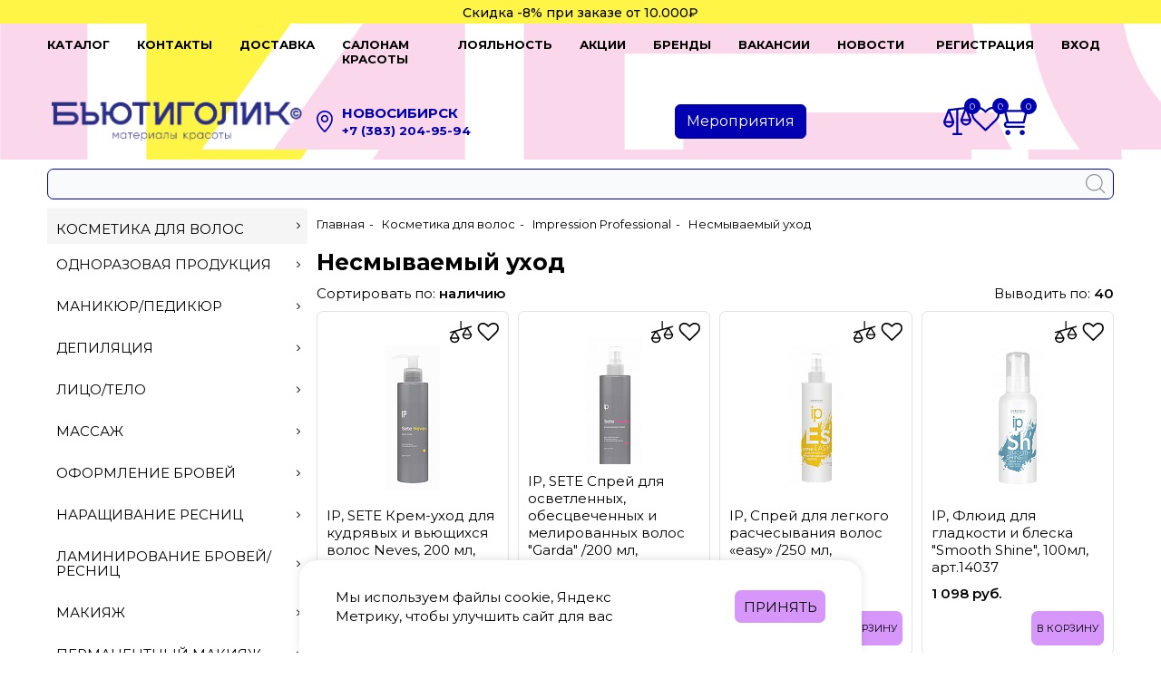

--- FILE ---
content_type: text/html; charset=UTF-8
request_url: https://beautygolik.com/catalog/volosy/impression-professional/nesmyvaemye-produkty/
body_size: 40181
content:
<!DOCTYPE html>
<html lang="ru">

<head>
    <meta http-equiv="Content-Type" content="text/html; charset=UTF-8" />
<meta name="robots" content="index, follow" />
<meta name="keywords" content="Несмываемый уход, купить товары для Несмываемый уход, приобрести товары для Несмываемый уход, товары для Несмываемый уход" />
<meta name="description" content="Ищите, где купить товары несмываемый уход? В Бьютиголик представлен огромный выбор товаров для бьюти-мастеров и салонов красоты! Заходи! " />
<script type="text/javascript" data-skip-moving="true">(function(w, d, n) {var cl = "bx-core";var ht = d.documentElement;var htc = ht ? ht.className : undefined;if (htc === undefined || htc.indexOf(cl) !== -1){return;}var ua = n.userAgent;if (/(iPad;)|(iPhone;)/i.test(ua)){cl += " bx-ios";}else if (/Windows/i.test(ua)){cl += ' bx-win';}else if (/Macintosh/i.test(ua)){cl += " bx-mac";}else if (/Linux/i.test(ua) && !/Android/i.test(ua)){cl += " bx-linux";}else if (/Android/i.test(ua)){cl += " bx-android";}cl += (/(ipad|iphone|android|mobile|touch)/i.test(ua) ? " bx-touch" : " bx-no-touch");cl += w.devicePixelRatio && w.devicePixelRatio >= 2? " bx-retina": " bx-no-retina";var ieVersion = -1;if (/AppleWebKit/.test(ua)){cl += " bx-chrome";}else if (/Opera/.test(ua)){cl += " bx-opera";}else if (/Firefox/.test(ua)){cl += " bx-firefox";}ht.className = htc ? htc + " " + cl : cl;})(window, document, navigator);</script>


<link href="/bitrix/cache/css/s1/sniper/page_c641272bfaa56c79390cb753ab5c525e/page_c641272bfaa56c79390cb753ab5c525e_v1.css?1768882715878" type="text/css"  rel="stylesheet" />
<link href="/bitrix/cache/css/s1/sniper/template_0238ace375d328ff0c86c3603e560dc1/template_0238ace375d328ff0c86c3603e560dc1_v1.css?1768882687339136" type="text/css"  data-template-style="true" rel="stylesheet" />







            
            <!-- Yandex.Metrika counter -->
            
            <!-- /Yandex.Metrika counter -->
                    
        
<meta property="og:type" content="website">
<meta property="twitter:card" content="summary">
<meta property="og:site_name" content="Бьютиголик">
<meta property="og:url" content="https://beautygolik.com/catalog/volosy/impression-professional/nesmyvaemye-produkty/">
<meta property="og:title" content="Купить товары для несмываемый уход выгодно! ">
<meta property="og:description" content="Ищите, где купить товары несмываемый уход? В Бьютиголик представлен огромный выбор товаров для бьюти-мастеров и салонов красоты! Заходи! ">
    <title>Купить товары для несмываемый уход выгодно! </title>
    <meta http-equiv="Content-Type" content="text/html; charset=utf-8">
    <meta http-equiv="X-UA-Compatible" content="IE=edge,chrome=1">
    <meta name="viewport" content="width=device-width, initial-scale=1.0">

    <link rel="icon" type="image/png" href="/favicon-96x96.png" sizes="96x96" />
    <link rel="icon" type="image/png" href="/favicon-144х144.png" sizes="144x144" />
    <link rel="icon" type="image/svg+xml" href="/favicon.svg" />
    <link rel="shortcut icon" href="/favicon.ico" />
    <link rel="apple-touch-icon" sizes="180x180" href="/apple-touch-icon.png" />
    <link rel="manifest" href="/site.webmanifest" />

        </head>
<body>


<header class="site-header site-header--sticky l-header header">

    <div class="marquee">
        <div class="container">
            <div class="item active">Бесплатная доставка от 2000₽</div>
			<div class="item">Cкидка -8% при заказе от 10.000₽</div>
        </div>
    </div>

        <div class="container">
        <div class="site-header__top site-header-top">
            <div class="site-header-top__menu">
                
        <div class="menu-top js-menu-root">
    <button class="menu-top__burger js-menu-toggle" type="button">
        <span class="hml_menu__icon menu_icon"><span class="menu_icon__bar"></span><span class="menu_icon__bar"></span><span class="menu_icon__bar"></span></span>
    </button>
    <div class="menu-top__layout js-menu-close"></div>
    <div class="menu-top__dropdown">
        <div class="menu-top__dropdown-head">
            <button class="menu-top__dropdown-close js-menu-close" type="button"><svg class="icon-left icon-svg"><use xlink:href="#svg-close"></use></svg></button>
        </div>
        <div class="menu-top__dropdown-body">
            <ul class="menu-top__list menu-top__list--root hml_menu">
                                                <li class="menu-top__item js-menu-root">
                        <a href="/catalog/" class="menu-top__link js-menu-toggle">
                            <span>Каталог</span>
                            <svg class="icon-right icon-svg"><use xlink:href="#svg-right"></use></svg>
                        </a>
                                    <div class="menu-top__dropdown">
                <div class="menu-top__dropdown-head">
                    <button class="menu-top__dropdown-back js-menu-toggle" type="button"><svg class="icon-left icon-svg"><use xlink:href="#svg-left"></use></svg></button>
                    <div class="menu-top__dropdown-title"><a href="/catalog/">Каталог</a></div>
                    <button class="menu-top__dropdown-close js-menu-close" type="button"><svg class="icon-left icon-svg"><use xlink:href="#svg-close"></use></svg></button>
                </div>
                <div class="menu-top__dropdown-body">
                    <ul class="menu-top__list">
                                                                                    <li class="menu-top__item js-menu-root">
                                    <a href="/catalog/volosy/" class="menu-top__link js-menu-toggle">
                                        <span>Косметика для волос</span>
                                        <svg class="icon-right icon-svg"><use xlink:href="#svg-right"></use></svg>
                                    </a>
                                                <div class="menu-top__dropdown">
                <div class="menu-top__dropdown-head">
                    <button class="menu-top__dropdown-back js-menu-toggle" type="button"><svg class="icon-left icon-svg"><use xlink:href="#svg-left"></use></svg></button>
                    <div class="menu-top__dropdown-title"><a href="/catalog/volosy/">Косметика для волос</a></div>
                    <button class="menu-top__dropdown-close js-menu-close" type="button"><svg class="icon-left icon-svg"><use xlink:href="#svg-close"></use></svg></button>
                </div>
                <div class="menu-top__dropdown-body">
                    <ul class="menu-top__list">
                                                                                    <li class="menu-top__item js-menu-root">
                                    <a href="/catalog/volosy/adricoco/" class="menu-top__link js-menu-toggle">
                                        <span>Adricoco</span>
                                        <svg class="icon-right icon-svg"><use xlink:href="#svg-right"></use></svg>
                                    </a>
                                                <div class="menu-top__dropdown">
                <div class="menu-top__dropdown-head">
                    <button class="menu-top__dropdown-back js-menu-toggle" type="button"><svg class="icon-left icon-svg"><use xlink:href="#svg-left"></use></svg></button>
                    <div class="menu-top__dropdown-title"><a href="/catalog/volosy/adricoco/">Adricoco</a></div>
                    <button class="menu-top__dropdown-close js-menu-close" type="button"><svg class="icon-left icon-svg"><use xlink:href="#svg-close"></use></svg></button>
                </div>
                <div class="menu-top__dropdown-body">
                    <ul class="menu-top__list">
                                                                                    <li class="menu-top__item">
                                    <a href="/catalog/volosy/adricoco/krem-kraska-i-okisliteli_1/" class="menu-top__link"><span>Красители</span></a>
                                </li>
                                                                                                                <li class="menu-top__item">
                                    <a href="/catalog/volosy/adricoco/shampuni-balzamy-maski/" class="menu-top__link"><span>Шампуни, бальзамы, маски</span></a>
                                </li>
                                                                                                                <li class="menu-top__item">
                                    <a href="/catalog/volosy/adricoco/nesmyvaemyy-ukhod_3/" class="menu-top__link"><span>Несмываемый уход</span></a>
                                </li>
                                                                                                                <li class="menu-top__item">
                                    <a href="/catalog/volosy/adricoco/obestsvechivayushchaya-pudra_1/" class="menu-top__link"><span>Обесцвечивающая пудра</span></a>
                                </li>
                                                                                                                <li class="menu-top__item">
                                    <a href="/catalog/volosy/adricoco/loson-dlya-udaleniya-kraski-s-kozhi/" class="menu-top__link"><span>Лосьон для удаления краски с кожи</span></a>
                                </li>
                                                                                                                <li class="menu-top__item">
                                    <a href="/catalog/volosy/adricoco/stayling_2/" class="menu-top__link"><span>Стайлинг</span></a>
                                </li>
                                                                                                                <li class="menu-top__item">
                                    <a href="/catalog/volosy/adricoco/smyvka/" class="menu-top__link"><span>Смывка</span></a>
                                </li>
                                                                                                                <li class="menu-top__item">
                                    <a href="/catalog/volosy/adricoco/pigmenty-pryamogo-deystviya/" class="menu-top__link"><span>Пигменты прямого действия</span></a>
                                </li>
                                                                                                                <li class="menu-top__item">
                                    <a href="/catalog/volosy/adricoco/bio-permanent/" class="menu-top__link"><span>Био-перманент</span></a>
                                </li>
                                                                                                                <li class="menu-top__item">
                                    <a href="/catalog/volosy/adricoco/rekonstruktsiya/" class="menu-top__link"><span>Реконструкция</span></a>
                                </li>
                                                                                                                <li class="menu-top__item">
                                    <a href="/catalog/volosy/adricoco/podarochnye-nabory/" class="menu-top__link"><span>Подарочные наборы</span></a>
                                </li>
                                                                        </ul>
                </div>
            </div>
                                        </li>
                                                                                                                <li class="menu-top__item js-menu-root">
                                    <a href="/catalog/volosy/impression-professional/" class="menu-top__link js-menu-toggle">
                                        <span>Impression Professional</span>
                                        <svg class="icon-right icon-svg"><use xlink:href="#svg-right"></use></svg>
                                    </a>
                                                <div class="menu-top__dropdown">
                <div class="menu-top__dropdown-head">
                    <button class="menu-top__dropdown-back js-menu-toggle" type="button"><svg class="icon-left icon-svg"><use xlink:href="#svg-left"></use></svg></button>
                    <div class="menu-top__dropdown-title"><a href="/catalog/volosy/impression-professional/">Impression Professional</a></div>
                    <button class="menu-top__dropdown-close js-menu-close" type="button"><svg class="icon-left icon-svg"><use xlink:href="#svg-close"></use></svg></button>
                </div>
                <div class="menu-top__dropdown-body">
                    <ul class="menu-top__list">
                                                                                    <li class="menu-top__item">
                                    <a href="/catalog/volosy/impression-professional/krem-kraska-i-okisliteli/" class="menu-top__link"><span>Красители</span></a>
                                </li>
                                                                                                                <li class="menu-top__item">
                                    <a href="/catalog/volosy/impression-professional/professionalnyy-ukhod-dlya-volos/" class="menu-top__link"><span>Шампуни, бальзамы, маски</span></a>
                                </li>
                                                                                                                <li class="menu-top__item">
                                    <a href="/catalog/volosy/impression-professional/nesmyvaemye-produkty/" class="menu-top__link"><span>Несмываемый уход</span></a>
                                </li>
                                                                                                                <li class="menu-top__item">
                                    <a href="/catalog/volosy/impression-professional/obestsvechivayushchaya-pudra/" class="menu-top__link"><span>Обесцвечивающая пудра</span></a>
                                </li>
                                                                                                                <li class="menu-top__item">
                                    <a href="/catalog/volosy/impression-professional/stayling_1/" class="menu-top__link"><span>Стайлинг</span></a>
                                </li>
                                                                        </ul>
                </div>
            </div>
                                        </li>
                                                                                                                <li class="menu-top__item js-menu-root">
                                    <a href="/catalog/volosy/matrix/" class="menu-top__link js-menu-toggle">
                                        <span>Matrix</span>
                                        <svg class="icon-right icon-svg"><use xlink:href="#svg-right"></use></svg>
                                    </a>
                                                <div class="menu-top__dropdown">
                <div class="menu-top__dropdown-head">
                    <button class="menu-top__dropdown-back js-menu-toggle" type="button"><svg class="icon-left icon-svg"><use xlink:href="#svg-left"></use></svg></button>
                    <div class="menu-top__dropdown-title"><a href="/catalog/volosy/matrix/">Matrix</a></div>
                    <button class="menu-top__dropdown-close js-menu-close" type="button"><svg class="icon-left icon-svg"><use xlink:href="#svg-close"></use></svg></button>
                </div>
                <div class="menu-top__dropdown-body">
                    <ul class="menu-top__list">
                                                                                    <li class="menu-top__item">
                                    <a href="/catalog/volosy/matrix/shampuni-balzamy-maski_2/" class="menu-top__link"><span>Шампуни, бальзамы, маски</span></a>
                                </li>
                                                                                                                <li class="menu-top__item">
                                    <a href="/catalog/volosy/matrix/nesmyvaemyy-ukhod_4/" class="menu-top__link"><span>Несмываемый уход</span></a>
                                </li>
                                                                                                                <li class="menu-top__item">
                                    <a href="/catalog/volosy/matrix/krasiteli/" class="menu-top__link"><span>Красители</span></a>
                                </li>
                                                                                                                <li class="menu-top__item">
                                    <a href="/catalog/volosy/matrix/obestsvechivayushchaya-pudra_2/" class="menu-top__link"><span>Обесцвечивающая пудра</span></a>
                                </li>
                                                                        </ul>
                </div>
            </div>
                                        </li>
                                                                                                                <li class="menu-top__item js-menu-root">
                                    <a href="/catalog/volosy/malecula/" class="menu-top__link js-menu-toggle">
                                        <span>Malecula</span>
                                        <svg class="icon-right icon-svg"><use xlink:href="#svg-right"></use></svg>
                                    </a>
                                                <div class="menu-top__dropdown">
                <div class="menu-top__dropdown-head">
                    <button class="menu-top__dropdown-back js-menu-toggle" type="button"><svg class="icon-left icon-svg"><use xlink:href="#svg-left"></use></svg></button>
                    <div class="menu-top__dropdown-title"><a href="/catalog/volosy/malecula/">Malecula</a></div>
                    <button class="menu-top__dropdown-close js-menu-close" type="button"><svg class="icon-left icon-svg"><use xlink:href="#svg-close"></use></svg></button>
                </div>
                <div class="menu-top__dropdown-body">
                    <ul class="menu-top__list">
                                                                                    <li class="menu-top__item">
                                    <a href="/catalog/volosy/malecula/kraska-i-okisliteli/" class="menu-top__link"><span>Красители</span></a>
                                </li>
                                                                                                                <li class="menu-top__item">
                                    <a href="/catalog/volosy/malecula/spetsialnyy-ukhod/" class="menu-top__link"><span>Шампуни, бальзамы, маски</span></a>
                                </li>
                                                                                                                <li class="menu-top__item">
                                    <a href="/catalog/volosy/malecula/nesmyvaemyy-ukhod_1/" class="menu-top__link"><span>Несмываемый уход</span></a>
                                </li>
                                                                                                                <li class="menu-top__item">
                                    <a href="/catalog/volosy/malecula/osvetlyayushchie-sredstva/" class="menu-top__link"><span>Обесцвечивающая пудра</span></a>
                                </li>
                                                                                                                <li class="menu-top__item">
                                    <a href="/catalog/volosy/malecula/rabochaya-tetrad/" class="menu-top__link"><span>Рабочая тетрадь</span></a>
                                </li>
                                                                                                                <li class="menu-top__item">
                                    <a href="/catalog/volosy/malecula/stayling_3/" class="menu-top__link"><span>Стайлинг</span></a>
                                </li>
                                                                        </ul>
                </div>
            </div>
                                        </li>
                                                                                                                <li class="menu-top__item js-menu-root">
                                    <a href="/catalog/volosy/nirvel/" class="menu-top__link js-menu-toggle">
                                        <span>Nirvel</span>
                                        <svg class="icon-right icon-svg"><use xlink:href="#svg-right"></use></svg>
                                    </a>
                                                <div class="menu-top__dropdown">
                <div class="menu-top__dropdown-head">
                    <button class="menu-top__dropdown-back js-menu-toggle" type="button"><svg class="icon-left icon-svg"><use xlink:href="#svg-left"></use></svg></button>
                    <div class="menu-top__dropdown-title"><a href="/catalog/volosy/nirvel/">Nirvel</a></div>
                    <button class="menu-top__dropdown-close js-menu-close" type="button"><svg class="icon-left icon-svg"><use xlink:href="#svg-close"></use></svg></button>
                </div>
                <div class="menu-top__dropdown-body">
                    <ul class="menu-top__list">
                                                                                    <li class="menu-top__item">
                                    <a href="/catalog/volosy/nirvel/kraska-i-okisliteli_1/" class="menu-top__link"><span>Красители</span></a>
                                </li>
                                                                                                                <li class="menu-top__item">
                                    <a href="/catalog/volosy/nirvel/spetsialnyy-ukhod_1/" class="menu-top__link"><span>Шампуни, бальзамы, маски</span></a>
                                </li>
                                                                                                                <li class="menu-top__item">
                                    <a href="/catalog/volosy/nirvel/nesmyvaemyy-ukhod_2/" class="menu-top__link"><span>Несмываемый уход</span></a>
                                </li>
                                                                                                                <li class="menu-top__item">
                                    <a href="/catalog/volosy/nirvel/obestsvechivayushchie-sredstva_1/" class="menu-top__link"><span>Обесцвечивающая пудра</span></a>
                                </li>
                                                                                                                <li class="menu-top__item">
                                    <a href="/catalog/volosy/nirvel/gel-maski-s-pigmentami-pryamogo-deystviya-nutre-color/" class="menu-top__link"><span>Пигменты прямого действия</span></a>
                                </li>
                                                                                                                <li class="menu-top__item">
                                    <a href="/catalog/volosy/nirvel/men/" class="menu-top__link"><span>Линия для мужчин</span></a>
                                </li>
                                                                                                                <li class="menu-top__item">
                                    <a href="/catalog/volosy/nirvel/krasitel-pryamogo-deystviya-dry-color/" class="menu-top__link"><span>Тонирующие спреи</span></a>
                                </li>
                                                                        </ul>
                </div>
            </div>
                                        </li>
                                                                                                                <li class="menu-top__item js-menu-root">
                                    <a href="/catalog/volosy/aravia-professional_1/" class="menu-top__link js-menu-toggle">
                                        <span>Aravia Professional</span>
                                        <svg class="icon-right icon-svg"><use xlink:href="#svg-right"></use></svg>
                                    </a>
                                                <div class="menu-top__dropdown">
                <div class="menu-top__dropdown-head">
                    <button class="menu-top__dropdown-back js-menu-toggle" type="button"><svg class="icon-left icon-svg"><use xlink:href="#svg-left"></use></svg></button>
                    <div class="menu-top__dropdown-title"><a href="/catalog/volosy/aravia-professional_1/">Aravia Professional</a></div>
                    <button class="menu-top__dropdown-close js-menu-close" type="button"><svg class="icon-left icon-svg"><use xlink:href="#svg-close"></use></svg></button>
                </div>
                <div class="menu-top__dropdown-body">
                    <ul class="menu-top__list">
                                                                                    <li class="menu-top__item">
                                    <a href="/catalog/volosy/aravia-professional_1/shampuni-balzamy-maski-skraby/" class="menu-top__link"><span>Шампуни, бальзамы, маски, скрабы</span></a>
                                </li>
                                                                                                                <li class="menu-top__item">
                                    <a href="/catalog/volosy/aravia-professional_1/nesmyvaemye-sredstva_1/" class="menu-top__link"><span>Несмываемые средства</span></a>
                                </li>
                                                                        </ul>
                </div>
            </div>
                                        </li>
                                                                                                                <li class="menu-top__item js-menu-root">
                                    <a href="/catalog/volosy/constant-delight/" class="menu-top__link js-menu-toggle">
                                        <span>Constant Delight</span>
                                        <svg class="icon-right icon-svg"><use xlink:href="#svg-right"></use></svg>
                                    </a>
                                                <div class="menu-top__dropdown">
                <div class="menu-top__dropdown-head">
                    <button class="menu-top__dropdown-back js-menu-toggle" type="button"><svg class="icon-left icon-svg"><use xlink:href="#svg-left"></use></svg></button>
                    <div class="menu-top__dropdown-title"><a href="/catalog/volosy/constant-delight/">Constant Delight</a></div>
                    <button class="menu-top__dropdown-close js-menu-close" type="button"><svg class="icon-left icon-svg"><use xlink:href="#svg-close"></use></svg></button>
                </div>
                <div class="menu-top__dropdown-body">
                    <ul class="menu-top__list">
                                                                                    <li class="menu-top__item">
                                    <a href="/catalog/volosy/constant-delight/shampuni-balzamy-maski_1/" class="menu-top__link"><span>Шампуни, бальзамы, маски</span></a>
                                </li>
                                                                                                                <li class="menu-top__item">
                                    <a href="/catalog/volosy/constant-delight/nesmyvaemye-sredstva_2/" class="menu-top__link"><span>Несмываемые средства</span></a>
                                </li>
                                                                        </ul>
                </div>
            </div>
                                        </li>
                                                                                                                <li class="menu-top__item js-menu-root">
                                    <a href="/catalog/volosy/estel/" class="menu-top__link js-menu-toggle">
                                        <span>Estel</span>
                                        <svg class="icon-right icon-svg"><use xlink:href="#svg-right"></use></svg>
                                    </a>
                                                <div class="menu-top__dropdown">
                <div class="menu-top__dropdown-head">
                    <button class="menu-top__dropdown-back js-menu-toggle" type="button"><svg class="icon-left icon-svg"><use xlink:href="#svg-left"></use></svg></button>
                    <div class="menu-top__dropdown-title"><a href="/catalog/volosy/estel/">Estel</a></div>
                    <button class="menu-top__dropdown-close js-menu-close" type="button"><svg class="icon-left icon-svg"><use xlink:href="#svg-close"></use></svg></button>
                </div>
                <div class="menu-top__dropdown-body">
                    <ul class="menu-top__list">
                                                                                    <li class="menu-top__item">
                                    <a href="/catalog/volosy/estel/krasitel/" class="menu-top__link"><span>Краситель</span></a>
                                </li>
                                                                                                                <li class="menu-top__item">
                                    <a href="/catalog/volosy/estel/stayling_4/" class="menu-top__link"><span>Стайлинг</span></a>
                                </li>
                                                                                                                <li class="menu-top__item">
                                    <a href="/catalog/volosy/estel/keratin/" class="menu-top__link"><span>KERATIN</span></a>
                                </li>
                                                                                                                <li class="menu-top__item">
                                    <a href="/catalog/volosy/estel/toniruyushchie-maski-newtone/" class="menu-top__link"><span>Тонирующие маски NEWTONE</span></a>
                                </li>
                                                                                                                <li class="menu-top__item">
                                    <a href="/catalog/volosy/estel/18-plus/" class="menu-top__link"><span>18 PLUS</span></a>
                                </li>
                                                                                                                <li class="menu-top__item">
                                    <a href="/catalog/volosy/estel/haute-couture/" class="menu-top__link"><span>HAUTE COUTURE</span></a>
                                </li>
                                                                                                                <li class="menu-top__item">
                                    <a href="/catalog/volosy/estel/curex-volume-obem/" class="menu-top__link"><span>Curex volume - Объем</span></a>
                                </li>
                                                                                                                <li class="menu-top__item">
                                    <a href="/catalog/volosy/estel/otium-aqua-intensivnoe-uvlazhnenie-volos/" class="menu-top__link"><span>Otium Aqua - Интенсивное увлажнение волос</span></a>
                                </li>
                                                                                                                <li class="menu-top__item">
                                    <a href="/catalog/volosy/estel/prima-blonde-seriya-ukhoda-za-volosami-svetlykh-ottenkov/" class="menu-top__link"><span>Prima Blonde - Серия ухода за волосами светлых оттенков</span></a>
                                </li>
                                                                                                                <li class="menu-top__item">
                                    <a href="/catalog/volosy/estel/curex-classic-uvlazhnenie-i-pitanie/" class="menu-top__link"><span>CUREX Classic - УВЛАЖНЕНИЕ И ПИТАНИЕ</span></a>
                                </li>
                                                                                                                <li class="menu-top__item">
                                    <a href="/catalog/volosy/estel/otium-color-life-seriya-dlya-okrashennykh-volos/" class="menu-top__link"><span>Otium color life- Серия для окрашенных волос</span></a>
                                </li>
                                                                                                                <li class="menu-top__item">
                                    <a href="/catalog/volosy/estel/curex-balance/" class="menu-top__link"><span>CUREX BALANCE</span></a>
                                </li>
                                                                                                                <li class="menu-top__item">
                                    <a href="/catalog/volosy/estel/curex-therapy/" class="menu-top__link"><span>CUREX THERAPY</span></a>
                                </li>
                                                                                                                <li class="menu-top__item">
                                    <a href="/catalog/volosy/estel/curex-sun-flower/" class="menu-top__link"><span>CUREX SUN FLOWER</span></a>
                                </li>
                                                                                                                <li class="menu-top__item">
                                    <a href="/catalog/volosy/estel/curex-brilliance/" class="menu-top__link"><span>CUREX BRILLIANCE</span></a>
                                </li>
                                                                                                                <li class="menu-top__item">
                                    <a href="/catalog/volosy/estel/curex-color/" class="menu-top__link"><span>CUREX COLOR</span></a>
                                </li>
                                                                                                                <li class="menu-top__item">
                                    <a href="/catalog/volosy/estel/curex-active/" class="menu-top__link"><span>CUREX ACTIVE</span></a>
                                </li>
                                                                                                                <li class="menu-top__item">
                                    <a href="/catalog/volosy/estel/curex-gentleman/" class="menu-top__link"><span>CUREX GENTLEMAN</span></a>
                                </li>
                                                                                                                <li class="menu-top__item">
                                    <a href="/catalog/volosy/estel/raskhodnye-materialy/" class="menu-top__link"><span>Расходные материалы</span></a>
                                </li>
                                                                        </ul>
                </div>
            </div>
                                        </li>
                                                                                                                <li class="menu-top__item">
                                    <a href="/catalog/volosy/esthetic-house-cp-1/" class="menu-top__link"><span>Esthetic House, Cp-1</span></a>
                                </li>
                                                                                                                <li class="menu-top__item js-menu-root">
                                    <a href="/catalog/volosy/botavikos/" class="menu-top__link js-menu-toggle">
                                        <span>Botavikos</span>
                                        <svg class="icon-right icon-svg"><use xlink:href="#svg-right"></use></svg>
                                    </a>
                                                <div class="menu-top__dropdown">
                <div class="menu-top__dropdown-head">
                    <button class="menu-top__dropdown-back js-menu-toggle" type="button"><svg class="icon-left icon-svg"><use xlink:href="#svg-left"></use></svg></button>
                    <div class="menu-top__dropdown-title"><a href="/catalog/volosy/botavikos/">Botavikos</a></div>
                    <button class="menu-top__dropdown-close js-menu-close" type="button"><svg class="icon-left icon-svg"><use xlink:href="#svg-close"></use></svg></button>
                </div>
                <div class="menu-top__dropdown-body">
                    <ul class="menu-top__list">
                                                                                    <li class="menu-top__item">
                                    <a href="/catalog/volosy/botavikos/tverdye-balzamy/" class="menu-top__link"><span>Твердые бальзамы</span></a>
                                </li>
                                                                                                                <li class="menu-top__item">
                                    <a href="/catalog/volosy/botavikos/tverdye-shampuni/" class="menu-top__link"><span>Твердые шампуни</span></a>
                                </li>
                                                                        </ul>
                </div>
            </div>
                                        </li>
                                                                                                                <li class="menu-top__item js-menu-root">
                                    <a href="/catalog/volosy/ollin/" class="menu-top__link js-menu-toggle">
                                        <span>Ollin</span>
                                        <svg class="icon-right icon-svg"><use xlink:href="#svg-right"></use></svg>
                                    </a>
                                                <div class="menu-top__dropdown">
                <div class="menu-top__dropdown-head">
                    <button class="menu-top__dropdown-back js-menu-toggle" type="button"><svg class="icon-left icon-svg"><use xlink:href="#svg-left"></use></svg></button>
                    <div class="menu-top__dropdown-title"><a href="/catalog/volosy/ollin/">Ollin</a></div>
                    <button class="menu-top__dropdown-close js-menu-close" type="button"><svg class="icon-left icon-svg"><use xlink:href="#svg-close"></use></svg></button>
                </div>
                <div class="menu-top__dropdown-body">
                    <ul class="menu-top__list">
                                                                                    <li class="menu-top__item">
                                    <a href="/catalog/volosy/ollin/korrektor-tsveta/" class="menu-top__link"><span>Корректор цвета</span></a>
                                </li>
                                                                                                                <li class="menu-top__item">
                                    <a href="/catalog/volosy/ollin/nesmyvaemye-sredstva/" class="menu-top__link"><span>Несмываемые средства</span></a>
                                </li>
                                                                                                                <li class="menu-top__item">
                                    <a href="/catalog/volosy/ollin/flyuid-prepigmentator/" class="menu-top__link"><span>Флюид-препигментатор</span></a>
                                </li>
                                                                                                                <li class="menu-top__item">
                                    <a href="/catalog/volosy/ollin/konditsioner-i-maski-/" class="menu-top__link"><span>Кондиционер и маски </span></a>
                                </li>
                                                                                                                <li class="menu-top__item">
                                    <a href="/catalog/volosy/ollin/stayling_5/" class="menu-top__link"><span>Стайлинг</span></a>
                                </li>
                                                                                                                <li class="menu-top__item">
                                    <a href="/catalog/volosy/ollin/shampuni_6/" class="menu-top__link"><span>Шампуни</span></a>
                                </li>
                                                                        </ul>
                </div>
            </div>
                                        </li>
                                                                                                                <li class="menu-top__item js-menu-root">
                                    <a href="/catalog/volosy/kapous_2/" class="menu-top__link js-menu-toggle">
                                        <span>Kapous</span>
                                        <svg class="icon-right icon-svg"><use xlink:href="#svg-right"></use></svg>
                                    </a>
                                                <div class="menu-top__dropdown">
                <div class="menu-top__dropdown-head">
                    <button class="menu-top__dropdown-back js-menu-toggle" type="button"><svg class="icon-left icon-svg"><use xlink:href="#svg-left"></use></svg></button>
                    <div class="menu-top__dropdown-title"><a href="/catalog/volosy/kapous_2/">Kapous</a></div>
                    <button class="menu-top__dropdown-close js-menu-close" type="button"><svg class="icon-left icon-svg"><use xlink:href="#svg-close"></use></svg></button>
                </div>
                <div class="menu-top__dropdown-body">
                    <ul class="menu-top__list">
                                                                                    <li class="menu-top__item">
                                    <a href="/catalog/volosy/kapous_2/rasprodazha_2/" class="menu-top__link"><span>Распродажа</span></a>
                                </li>
                                                                                                                <li class="menu-top__item">
                                    <a href="/catalog/volosy/kapous_2/seriya-luxe-care-studio-professional/" class="menu-top__link"><span>Серия &quot;Luxe Care&quot; Studio Professional</span></a>
                                </li>
                                                                                                                <li class="menu-top__item">
                                    <a href="/catalog/volosy/kapous_2/seriya-olive-and-avocado/" class="menu-top__link"><span>Серия &quot;Olive and Avocado&quot;</span></a>
                                </li>
                                                                                                                <li class="menu-top__item">
                                    <a href="/catalog/volosy/kapous_2/seriya-caring-line/" class="menu-top__link"><span>Серия &quot;Caring Line&quot;</span></a>
                                </li>
                                                                                                                <li class="menu-top__item">
                                    <a href="/catalog/volosy/kapous_2/seriya-magic-keratin/" class="menu-top__link"><span>Серия &quot;Magic Keratin&quot;</span></a>
                                </li>
                                                                                                                <li class="menu-top__item">
                                    <a href="/catalog/volosy/kapous_2/sredstva-dlya-ukladki-volos/" class="menu-top__link"><span>Стайлинг</span></a>
                                </li>
                                                                                                                <li class="menu-top__item">
                                    <a href="/catalog/volosy/kapous_2/sredstva-po-ukhodu-za-volosami/" class="menu-top__link"><span>Профессиональный уход за волосами</span></a>
                                </li>
                                                                                                                <li class="menu-top__item">
                                    <a href="/catalog/volosy/kapous_2/ottenochnye-sredstva-/" class="menu-top__link"><span>Оттеночные средства</span></a>
                                </li>
                                                                                                                <li class="menu-top__item">
                                    <a href="/catalog/volosy/kapous_2/krem-kraska-dlya-volos-/" class="menu-top__link"><span>Крем-краска для волос и окислители</span></a>
                                </li>
                                                                                                                <li class="menu-top__item">
                                    <a href="/catalog/volosy/kapous_2/pryamye-pigmenty-rainbow/" class="menu-top__link"><span>Прямые пигменты &quot;Rainbow&quot;</span></a>
                                </li>
                                                                                                                <li class="menu-top__item">
                                    <a href="/catalog/volosy/kapous_2/seriya-smooth-and-curly/" class="menu-top__link"><span>Серия &quot;Smooth and Curly&quot;</span></a>
                                </li>
                                                                                                                <li class="menu-top__item">
                                    <a href="/catalog/volosy/kapous_2/seriya-milk-line/" class="menu-top__link"><span>Серия &quot;Milk Line&quot;</span></a>
                                </li>
                                                                                                                <li class="menu-top__item">
                                    <a href="/catalog/volosy/kapous_2/obestsvechivayushchie-i-spetsialnye-produkty/" class="menu-top__link"><span>Обесцвечивающие и специальные продукты</span></a>
                                </li>
                                                                        </ul>
                </div>
            </div>
                                        </li>
                                                                                                                <li class="menu-top__item js-menu-root">
                                    <a href="/catalog/volosy/dewal/" class="menu-top__link js-menu-toggle">
                                        <span>Аксессуары для парикмахера</span>
                                        <svg class="icon-right icon-svg"><use xlink:href="#svg-right"></use></svg>
                                    </a>
                                                <div class="menu-top__dropdown">
                <div class="menu-top__dropdown-head">
                    <button class="menu-top__dropdown-back js-menu-toggle" type="button"><svg class="icon-left icon-svg"><use xlink:href="#svg-left"></use></svg></button>
                    <div class="menu-top__dropdown-title"><a href="/catalog/volosy/dewal/">Аксессуары для парикмахера</a></div>
                    <button class="menu-top__dropdown-close js-menu-close" type="button"><svg class="icon-left icon-svg"><use xlink:href="#svg-close"></use></svg></button>
                </div>
                <div class="menu-top__dropdown-body">
                    <ul class="menu-top__list">
                                                                                    <li class="menu-top__item">
                                    <a href="/catalog/volosy/dewal/odezhda-i-aksessuary/" class="menu-top__link"><span>Фартуки</span></a>
                                </li>
                                                                                                                <li class="menu-top__item">
                                    <a href="/catalog/volosy/dewal/mernye-stakany-chashi/" class="menu-top__link"><span>Мерные стаканы, миски</span></a>
                                </li>
                                                                                                                <li class="menu-top__item">
                                    <a href="/catalog/volosy/dewal/bigudi-i-koklyushki/" class="menu-top__link"><span>Бигуди и коклюшки</span></a>
                                </li>
                                                                                                                <li class="menu-top__item">
                                    <a href="/catalog/volosy/dewal/soputstvuyushchie-tovary-dlya-parikmakherov/" class="menu-top__link"><span>Сопутствующие товары для парикмахеров</span></a>
                                </li>
                                                                                                                <li class="menu-top__item">
                                    <a href="/catalog/volosy/dewal/kisti-parikmakherskie/" class="menu-top__link"><span>Кисти для окрашивания волос</span></a>
                                </li>
                                                                                                                <li class="menu-top__item">
                                    <a href="/catalog/volosy/dewal/perchatki-zashchitnye-dlya-parikmakherov/" class="menu-top__link"><span>Перчатки защитные для парикмахеров</span></a>
                                </li>
                                                                                                                <li class="menu-top__item">
                                    <a href="/catalog/volosy/dewal/rascheski-shchetki/" class="menu-top__link"><span>Расчески, щетки, брашинги</span></a>
                                </li>
                                                                                                                <li class="menu-top__item">
                                    <a href="/catalog/volosy/dewal/rezinki-dlya-volos/" class="menu-top__link"><span>Резинки для волос</span></a>
                                </li>
                                                                                                                <li class="menu-top__item">
                                    <a href="/catalog/volosy/dewal/setochki-i-shapochki-dlya-volos/" class="menu-top__link"><span>Сеточки и шапочки для волос</span></a>
                                </li>
                                                                                                                <li class="menu-top__item">
                                    <a href="/catalog/volosy/dewal/shpilki-nevidimki-zazhimy/" class="menu-top__link"><span>Шпильки, невидимки, зажимы</span></a>
                                </li>
                                                                                                                <li class="menu-top__item">
                                    <a href="/catalog/volosy/dewal/britvy-shavetki/" class="menu-top__link"><span>Бритвы шаветки</span></a>
                                </li>
                                                                                                                <li class="menu-top__item">
                                    <a href="/catalog/volosy/dewal/mnogorazovye-penyuary/" class="menu-top__link"><span>Многоразовые пеньюары</span></a>
                                </li>
                                                                                                                <li class="menu-top__item">
                                    <a href="/catalog/volosy/dewal/nozhnitsy-parikmakherskie/" class="menu-top__link"><span>Ножницы парикмахерские</span></a>
                                </li>
                                                                                                                <li class="menu-top__item">
                                    <a href="/catalog/volosy/dewal/raspyliteli/" class="menu-top__link"><span>Распылители</span></a>
                                </li>
                                                                                                                <li class="menu-top__item">
                                    <a href="/catalog/volosy/dewal/nasos-dozator/" class="menu-top__link"><span>Насос-дозатор</span></a>
                                </li>
                                                                        </ul>
                </div>
            </div>
                                        </li>
                                                                                                                <li class="menu-top__item">
                                    <a href="/catalog/volosy/shchiptsy-ployki-feny/" class="menu-top__link"><span>Электроприборы</span></a>
                                </li>
                                                                        </ul>
                </div>
            </div>
                                        </li>
                                                                                                                <li class="menu-top__item js-menu-root">
                                    <a href="/catalog/1_odnorazovaya_produktsiya/" class="menu-top__link js-menu-toggle">
                                        <span>Одноразовая продукция</span>
                                        <svg class="icon-right icon-svg"><use xlink:href="#svg-right"></use></svg>
                                    </a>
                                                <div class="menu-top__dropdown">
                <div class="menu-top__dropdown-head">
                    <button class="menu-top__dropdown-back js-menu-toggle" type="button"><svg class="icon-left icon-svg"><use xlink:href="#svg-left"></use></svg></button>
                    <div class="menu-top__dropdown-title"><a href="/catalog/1_odnorazovaya_produktsiya/">Одноразовая продукция</a></div>
                    <button class="menu-top__dropdown-close js-menu-close" type="button"><svg class="icon-left icon-svg"><use xlink:href="#svg-close"></use></svg></button>
                </div>
                <div class="menu-top__dropdown-body">
                    <ul class="menu-top__list">
                                                                                    <li class="menu-top__item js-menu-root">
                                    <a href="/catalog/1_odnorazovaya_produktsiya/perchatki/" class="menu-top__link js-menu-toggle">
                                        <span>Перчатки</span>
                                        <svg class="icon-right icon-svg"><use xlink:href="#svg-right"></use></svg>
                                    </a>
                                                <div class="menu-top__dropdown">
                <div class="menu-top__dropdown-head">
                    <button class="menu-top__dropdown-back js-menu-toggle" type="button"><svg class="icon-left icon-svg"><use xlink:href="#svg-left"></use></svg></button>
                    <div class="menu-top__dropdown-title"><a href="/catalog/1_odnorazovaya_produktsiya/perchatki/">Перчатки</a></div>
                    <button class="menu-top__dropdown-close js-menu-close" type="button"><svg class="icon-left icon-svg"><use xlink:href="#svg-close"></use></svg></button>
                </div>
                <div class="menu-top__dropdown-body">
                    <ul class="menu-top__list">
                                                                                    <li class="menu-top__item">
                                    <a href="/catalog/1_odnorazovaya_produktsiya/perchatki/polietilenovye/" class="menu-top__link"><span>Полиэтиленовые</span></a>
                                </li>
                                                                                                                <li class="menu-top__item">
                                    <a href="/catalog/1_odnorazovaya_produktsiya/perchatki/vinilovye/" class="menu-top__link"><span>Виниловые</span></a>
                                </li>
                                                                                                                <li class="menu-top__item">
                                    <a href="/catalog/1_odnorazovaya_produktsiya/perchatki/nitrilovye/" class="menu-top__link"><span>Нитриловые</span></a>
                                </li>
                                                                        </ul>
                </div>
            </div>
                                        </li>
                                                                                                                <li class="menu-top__item js-menu-root">
                                    <a href="/catalog/1_odnorazovaya_produktsiya/prostyni/" class="menu-top__link js-menu-toggle">
                                        <span>Простыни</span>
                                        <svg class="icon-right icon-svg"><use xlink:href="#svg-right"></use></svg>
                                    </a>
                                                <div class="menu-top__dropdown">
                <div class="menu-top__dropdown-head">
                    <button class="menu-top__dropdown-back js-menu-toggle" type="button"><svg class="icon-left icon-svg"><use xlink:href="#svg-left"></use></svg></button>
                    <div class="menu-top__dropdown-title"><a href="/catalog/1_odnorazovaya_produktsiya/prostyni/">Простыни</a></div>
                    <button class="menu-top__dropdown-close js-menu-close" type="button"><svg class="icon-left icon-svg"><use xlink:href="#svg-close"></use></svg></button>
                </div>
                <div class="menu-top__dropdown-body">
                    <ul class="menu-top__list">
                                                                                    <li class="menu-top__item">
                                    <a href="/catalog/1_odnorazovaya_produktsiya/prostyni/prostyni_v_pachkakh/" class="menu-top__link"><span>Простыни в пачках</span></a>
                                </li>
                                                                                                                <li class="menu-top__item">
                                    <a href="/catalog/1_odnorazovaya_produktsiya/prostyni/prostyni_v_rolikakh/" class="menu-top__link"><span>Простыни в роликах</span></a>
                                </li>
                                                                        </ul>
                </div>
            </div>
                                        </li>
                                                                                                                <li class="menu-top__item js-menu-root">
                                    <a href="/catalog/1_odnorazovaya_produktsiya/polotentsa/" class="menu-top__link js-menu-toggle">
                                        <span>Полотенца</span>
                                        <svg class="icon-right icon-svg"><use xlink:href="#svg-right"></use></svg>
                                    </a>
                                                <div class="menu-top__dropdown">
                <div class="menu-top__dropdown-head">
                    <button class="menu-top__dropdown-back js-menu-toggle" type="button"><svg class="icon-left icon-svg"><use xlink:href="#svg-left"></use></svg></button>
                    <div class="menu-top__dropdown-title"><a href="/catalog/1_odnorazovaya_produktsiya/polotentsa/">Полотенца</a></div>
                    <button class="menu-top__dropdown-close js-menu-close" type="button"><svg class="icon-left icon-svg"><use xlink:href="#svg-close"></use></svg></button>
                </div>
                <div class="menu-top__dropdown-body">
                    <ul class="menu-top__list">
                                                                                    <li class="menu-top__item">
                                    <a href="/catalog/1_odnorazovaya_produktsiya/polotentsa/polotentse_maloe_35_70_rolik/" class="menu-top__link"><span>Полотенца малые 35*70 (ролик)</span></a>
                                </li>
                                                                                                                <li class="menu-top__item">
                                    <a href="/catalog/1_odnorazovaya_produktsiya/polotentsa/polotentse_bolshoe_45_90_rolik/" class="menu-top__link"><span>Полотенца большие 45*90 (ролик)</span></a>
                                </li>
                                                                                                                <li class="menu-top__item">
                                    <a href="/catalog/1_odnorazovaya_produktsiya/polotentsa/polotentsa_maloe_35_70_pachka/" class="menu-top__link"><span>Полотенца малые 35*70 (пачка)</span></a>
                                </li>
                                                                                                                <li class="menu-top__item">
                                    <a href="/catalog/1_odnorazovaya_produktsiya/polotentsa/polotentsa_bolshoe_45_90_pachka/" class="menu-top__link"><span>Полотенца большие 45*90 (пачка)</span></a>
                                </li>
                                                                        </ul>
                </div>
            </div>
                                        </li>
                                                                                                                <li class="menu-top__item js-menu-root">
                                    <a href="/catalog/1_odnorazovaya_produktsiya/salfetki/" class="menu-top__link js-menu-toggle">
                                        <span>Салфетки</span>
                                        <svg class="icon-right icon-svg"><use xlink:href="#svg-right"></use></svg>
                                    </a>
                                                <div class="menu-top__dropdown">
                <div class="menu-top__dropdown-head">
                    <button class="menu-top__dropdown-back js-menu-toggle" type="button"><svg class="icon-left icon-svg"><use xlink:href="#svg-left"></use></svg></button>
                    <div class="menu-top__dropdown-title"><a href="/catalog/1_odnorazovaya_produktsiya/salfetki/">Салфетки</a></div>
                    <button class="menu-top__dropdown-close js-menu-close" type="button"><svg class="icon-left icon-svg"><use xlink:href="#svg-close"></use></svg></button>
                </div>
                <div class="menu-top__dropdown-body">
                    <ul class="menu-top__list">
                                                                                    <li class="menu-top__item">
                                    <a href="/catalog/1_odnorazovaya_produktsiya/salfetki/salfetki_pachki/" class="menu-top__link"><span>Салфетки пачка</span></a>
                                </li>
                                                                                                                <li class="menu-top__item">
                                    <a href="/catalog/1_odnorazovaya_produktsiya/salfetki/salfetki_roliki/" class="menu-top__link"><span>Салфетки ролик</span></a>
                                </li>
                                                                        </ul>
                </div>
            </div>
                                        </li>
                                                                                                                <li class="menu-top__item">
                                    <a href="/catalog/1_odnorazovaya_produktsiya/vorotnichki/" class="menu-top__link"><span>Воротнички</span></a>
                                </li>
                                                                                                                <li class="menu-top__item js-menu-root">
                                    <a href="/catalog/1_odnorazovaya_produktsiya/folga/" class="menu-top__link js-menu-toggle">
                                        <span>Фольга</span>
                                        <svg class="icon-right icon-svg"><use xlink:href="#svg-right"></use></svg>
                                    </a>
                                                <div class="menu-top__dropdown">
                <div class="menu-top__dropdown-head">
                    <button class="menu-top__dropdown-back js-menu-toggle" type="button"><svg class="icon-left icon-svg"><use xlink:href="#svg-left"></use></svg></button>
                    <div class="menu-top__dropdown-title"><a href="/catalog/1_odnorazovaya_produktsiya/folga/">Фольга</a></div>
                    <button class="menu-top__dropdown-close js-menu-close" type="button"><svg class="icon-left icon-svg"><use xlink:href="#svg-close"></use></svg></button>
                </div>
                <div class="menu-top__dropdown-body">
                    <ul class="menu-top__list">
                                                                                    <li class="menu-top__item">
                                    <a href="/catalog/1_odnorazovaya_produktsiya/folga/folga_v_korobke_s_otryvnoy_lineykoy/" class="menu-top__link"><span>В коробке с отрывной линейкой</span></a>
                                </li>
                                                                                                                <li class="menu-top__item">
                                    <a href="/catalog/1_odnorazovaya_produktsiya/folga/folga_bez_korobki/" class="menu-top__link"><span>Без коробки</span></a>
                                </li>
                                                                        </ul>
                </div>
            </div>
                                        </li>
                                                                                                                <li class="menu-top__item js-menu-root">
                                    <a href="/catalog/1_odnorazovaya_produktsiya/shapochki/" class="menu-top__link js-menu-toggle">
                                        <span>Шапочки</span>
                                        <svg class="icon-right icon-svg"><use xlink:href="#svg-right"></use></svg>
                                    </a>
                                                <div class="menu-top__dropdown">
                <div class="menu-top__dropdown-head">
                    <button class="menu-top__dropdown-back js-menu-toggle" type="button"><svg class="icon-left icon-svg"><use xlink:href="#svg-left"></use></svg></button>
                    <div class="menu-top__dropdown-title"><a href="/catalog/1_odnorazovaya_produktsiya/shapochki/">Шапочки</a></div>
                    <button class="menu-top__dropdown-close js-menu-close" type="button"><svg class="icon-left icon-svg"><use xlink:href="#svg-close"></use></svg></button>
                </div>
                <div class="menu-top__dropdown-body">
                    <ul class="menu-top__list">
                                                                                    <li class="menu-top__item">
                                    <a href="/catalog/1_odnorazovaya_produktsiya/shapochki/shapochki_klip/" class="menu-top__link"><span>Шапочки-клип</span></a>
                                </li>
                                                                                                                <li class="menu-top__item">
                                    <a href="/catalog/1_odnorazovaya_produktsiya/shapochki/shapochki_polietilen/" class="menu-top__link"><span>Шапочки полиэтилен</span></a>
                                </li>
                                                                        </ul>
                </div>
            </div>
                                        </li>
                                                                                                                <li class="menu-top__item">
                                    <a href="/catalog/1_odnorazovaya_produktsiya/tapochki/" class="menu-top__link"><span>Тапочки</span></a>
                                </li>
                                                                                                                <li class="menu-top__item js-menu-root">
                                    <a href="/catalog/1_odnorazovaya_produktsiya/maski-dlya-litsa-odnorazovye/" class="menu-top__link js-menu-toggle">
                                        <span>Маски</span>
                                        <svg class="icon-right icon-svg"><use xlink:href="#svg-right"></use></svg>
                                    </a>
                                                <div class="menu-top__dropdown">
                <div class="menu-top__dropdown-head">
                    <button class="menu-top__dropdown-back js-menu-toggle" type="button"><svg class="icon-left icon-svg"><use xlink:href="#svg-left"></use></svg></button>
                    <div class="menu-top__dropdown-title"><a href="/catalog/1_odnorazovaya_produktsiya/maski-dlya-litsa-odnorazovye/">Маски</a></div>
                    <button class="menu-top__dropdown-close js-menu-close" type="button"><svg class="icon-left icon-svg"><use xlink:href="#svg-close"></use></svg></button>
                </div>
                <div class="menu-top__dropdown-body">
                    <ul class="menu-top__list">
                                                                                    <li class="menu-top__item">
                                    <a href="/catalog/1_odnorazovaya_produktsiya/maski-dlya-litsa-odnorazovye/odnorazovye-meditsinskie/" class="menu-top__link"><span>Косметологические маски</span></a>
                                </li>
                                                                                                                <li class="menu-top__item">
                                    <a href="/catalog/1_odnorazovaya_produktsiya/maski-dlya-litsa-odnorazovye/maski-dlya-litsa_1/" class="menu-top__link"><span>Маски для лица</span></a>
                                </li>
                                                                        </ul>
                </div>
            </div>
                                        </li>
                                                                                                                <li class="menu-top__item js-menu-root">
                                    <a href="/catalog/1_odnorazovaya_produktsiya/peleriny_fartuki_chekhly/" class="menu-top__link js-menu-toggle">
                                        <span>Пелерины, пеньюары, фартуки</span>
                                        <svg class="icon-right icon-svg"><use xlink:href="#svg-right"></use></svg>
                                    </a>
                                                <div class="menu-top__dropdown">
                <div class="menu-top__dropdown-head">
                    <button class="menu-top__dropdown-back js-menu-toggle" type="button"><svg class="icon-left icon-svg"><use xlink:href="#svg-left"></use></svg></button>
                    <div class="menu-top__dropdown-title"><a href="/catalog/1_odnorazovaya_produktsiya/peleriny_fartuki_chekhly/">Пелерины, пеньюары, фартуки</a></div>
                    <button class="menu-top__dropdown-close js-menu-close" type="button"><svg class="icon-left icon-svg"><use xlink:href="#svg-close"></use></svg></button>
                </div>
                <div class="menu-top__dropdown-body">
                    <ul class="menu-top__list">
                                                                                    <li class="menu-top__item">
                                    <a href="/catalog/1_odnorazovaya_produktsiya/peleriny_fartuki_chekhly/polietilenovye_penyuary_peleriny/" class="menu-top__link"><span>Пеньюары, пелерины</span></a>
                                </li>
                                                                                                                <li class="menu-top__item">
                                    <a href="/catalog/1_odnorazovaya_produktsiya/peleriny_fartuki_chekhly/fartuki_chekhly/" class="menu-top__link"><span>Фартуки</span></a>
                                </li>
                                                                        </ul>
                </div>
            </div>
                                        </li>
                                                                                                                <li class="menu-top__item js-menu-root">
                                    <a href="/catalog/1_odnorazovaya_produktsiya/odezhda_odnorazovaya/" class="menu-top__link js-menu-toggle">
                                        <span>Одежда одноразовая</span>
                                        <svg class="icon-right icon-svg"><use xlink:href="#svg-right"></use></svg>
                                    </a>
                                                <div class="menu-top__dropdown">
                <div class="menu-top__dropdown-head">
                    <button class="menu-top__dropdown-back js-menu-toggle" type="button"><svg class="icon-left icon-svg"><use xlink:href="#svg-left"></use></svg></button>
                    <div class="menu-top__dropdown-title"><a href="/catalog/1_odnorazovaya_produktsiya/odezhda_odnorazovaya/">Одежда одноразовая</a></div>
                    <button class="menu-top__dropdown-close js-menu-close" type="button"><svg class="icon-left icon-svg"><use xlink:href="#svg-close"></use></svg></button>
                </div>
                <div class="menu-top__dropdown-body">
                    <ul class="menu-top__list">
                                                                                    <li class="menu-top__item">
                                    <a href="/catalog/1_odnorazovaya_produktsiya/odezhda_odnorazovaya/bele/" class="menu-top__link"><span>Белье</span></a>
                                </li>
                                                                                                                <li class="menu-top__item">
                                    <a href="/catalog/1_odnorazovaya_produktsiya/odezhda_odnorazovaya/khalaty/" class="menu-top__link"><span>Халаты</span></a>
                                </li>
                                                                        </ul>
                </div>
            </div>
                                        </li>
                                                                        </ul>
                </div>
            </div>
                                        </li>
                                                                                                                <li class="menu-top__item js-menu-root">
                                    <a href="/catalog/3_manikyur_pedikyur_parafinoterapiya/" class="menu-top__link js-menu-toggle">
                                        <span>Маникюр/педикюр</span>
                                        <svg class="icon-right icon-svg"><use xlink:href="#svg-right"></use></svg>
                                    </a>
                                                <div class="menu-top__dropdown">
                <div class="menu-top__dropdown-head">
                    <button class="menu-top__dropdown-back js-menu-toggle" type="button"><svg class="icon-left icon-svg"><use xlink:href="#svg-left"></use></svg></button>
                    <div class="menu-top__dropdown-title"><a href="/catalog/3_manikyur_pedikyur_parafinoterapiya/">Маникюр/педикюр</a></div>
                    <button class="menu-top__dropdown-close js-menu-close" type="button"><svg class="icon-left icon-svg"><use xlink:href="#svg-close"></use></svg></button>
                </div>
                <div class="menu-top__dropdown-body">
                    <ul class="menu-top__list">
                                                                                    <li class="menu-top__item js-menu-root">
                                    <a href="/catalog/3_manikyur_pedikyur_parafinoterapiya/mr-gel_1/" class="menu-top__link js-menu-toggle">
                                        <span>Mr.Gel</span>
                                        <svg class="icon-right icon-svg"><use xlink:href="#svg-right"></use></svg>
                                    </a>
                                                <div class="menu-top__dropdown">
                <div class="menu-top__dropdown-head">
                    <button class="menu-top__dropdown-back js-menu-toggle" type="button"><svg class="icon-left icon-svg"><use xlink:href="#svg-left"></use></svg></button>
                    <div class="menu-top__dropdown-title"><a href="/catalog/3_manikyur_pedikyur_parafinoterapiya/mr-gel_1/">Mr.Gel</a></div>
                    <button class="menu-top__dropdown-close js-menu-close" type="button"><svg class="icon-left icon-svg"><use xlink:href="#svg-close"></use></svg></button>
                </div>
                <div class="menu-top__dropdown-body">
                    <ul class="menu-top__list">
                                                                                    <li class="menu-top__item">
                                    <a href="/catalog/3_manikyur_pedikyur_parafinoterapiya/mr-gel_1/bazy_2/" class="menu-top__link"><span>Базы</span></a>
                                </li>
                                                                                                                <li class="menu-top__item">
                                    <a href="/catalog/3_manikyur_pedikyur_parafinoterapiya/mr-gel_1/topy_2/" class="menu-top__link"><span>Топы</span></a>
                                </li>
                                                                                                                <li class="menu-top__item">
                                    <a href="/catalog/3_manikyur_pedikyur_parafinoterapiya/mr-gel_1/mr-gel/" class="menu-top__link"><span>Гели</span></a>
                                </li>
                                                                        </ul>
                </div>
            </div>
                                        </li>
                                                                                                                <li class="menu-top__item js-menu-root">
                                    <a href="/catalog/3_manikyur_pedikyur_parafinoterapiya/runail_2/" class="menu-top__link js-menu-toggle">
                                        <span>Runail</span>
                                        <svg class="icon-right icon-svg"><use xlink:href="#svg-right"></use></svg>
                                    </a>
                                                <div class="menu-top__dropdown">
                <div class="menu-top__dropdown-head">
                    <button class="menu-top__dropdown-back js-menu-toggle" type="button"><svg class="icon-left icon-svg"><use xlink:href="#svg-left"></use></svg></button>
                    <div class="menu-top__dropdown-title"><a href="/catalog/3_manikyur_pedikyur_parafinoterapiya/runail_2/">Runail</a></div>
                    <button class="menu-top__dropdown-close js-menu-close" type="button"><svg class="icon-left icon-svg"><use xlink:href="#svg-close"></use></svg></button>
                </div>
                <div class="menu-top__dropdown-body">
                    <ul class="menu-top__list">
                                                                                    <li class="menu-top__item">
                                    <a href="/catalog/3_manikyur_pedikyur_parafinoterapiya/runail_2/gel-lak_1/" class="menu-top__link"><span>Гель-лак</span></a>
                                </li>
                                                                                                                <li class="menu-top__item">
                                    <a href="/catalog/3_manikyur_pedikyur_parafinoterapiya/runail_2/poligel_1/" class="menu-top__link"><span>Полигель</span></a>
                                </li>
                                                                                                                <li class="menu-top__item">
                                    <a href="/catalog/3_manikyur_pedikyur_parafinoterapiya/runail_2/topy_1/" class="menu-top__link"><span>Топы</span></a>
                                </li>
                                                                                                                <li class="menu-top__item">
                                    <a href="/catalog/3_manikyur_pedikyur_parafinoterapiya/runail_2/bazy_1/" class="menu-top__link"><span>Базы</span></a>
                                </li>
                                                                                                                <li class="menu-top__item">
                                    <a href="/catalog/3_manikyur_pedikyur_parafinoterapiya/runail_2/kamufliruyushchie/" class="menu-top__link"><span>Камуфлирующие</span></a>
                                </li>
                                                                                                                <li class="menu-top__item">
                                    <a href="/catalog/3_manikyur_pedikyur_parafinoterapiya/runail_2/akril-gel/" class="menu-top__link"><span>Акрил-гель</span></a>
                                </li>
                                                                                                                <li class="menu-top__item">
                                    <a href="/catalog/3_manikyur_pedikyur_parafinoterapiya/runail_2/modeliruyushchie/" class="menu-top__link"><span>Моделирующие</span></a>
                                </li>
                                                                                                                <li class="menu-top__item">
                                    <a href="/catalog/3_manikyur_pedikyur_parafinoterapiya/runail_2/praymery-bond/" class="menu-top__link"><span>Праймеры/ бонд</span></a>
                                </li>
                                                                        </ul>
                </div>
            </div>
                                        </li>
                                                                                                                <li class="menu-top__item js-menu-root">
                                    <a href="/catalog/3_manikyur_pedikyur_parafinoterapiya/lui-filipp/" class="menu-top__link js-menu-toggle">
                                        <span>Луи Филипп</span>
                                        <svg class="icon-right icon-svg"><use xlink:href="#svg-right"></use></svg>
                                    </a>
                                                <div class="menu-top__dropdown">
                <div class="menu-top__dropdown-head">
                    <button class="menu-top__dropdown-back js-menu-toggle" type="button"><svg class="icon-left icon-svg"><use xlink:href="#svg-left"></use></svg></button>
                    <div class="menu-top__dropdown-title"><a href="/catalog/3_manikyur_pedikyur_parafinoterapiya/lui-filipp/">Луи Филипп</a></div>
                    <button class="menu-top__dropdown-close js-menu-close" type="button"><svg class="icon-left icon-svg"><use xlink:href="#svg-close"></use></svg></button>
                </div>
                <div class="menu-top__dropdown-body">
                    <ul class="menu-top__list">
                                                                                    <li class="menu-top__item">
                                    <a href="/catalog/3_manikyur_pedikyur_parafinoterapiya/lui-filipp/bazy_5/" class="menu-top__link"><span>Базы</span></a>
                                </li>
                                                                                                                <li class="menu-top__item">
                                    <a href="/catalog/3_manikyur_pedikyur_parafinoterapiya/lui-filipp/praymer-degidrator/" class="menu-top__link"><span>Праймер/дегидратор</span></a>
                                </li>
                                                                                                                <li class="menu-top__item">
                                    <a href="/catalog/3_manikyur_pedikyur_parafinoterapiya/lui-filipp/topy_5/" class="menu-top__link"><span>Топы</span></a>
                                </li>
                                                                                                                <li class="menu-top__item">
                                    <a href="/catalog/3_manikyur_pedikyur_parafinoterapiya/lui-filipp/geli_1/" class="menu-top__link"><span>Гели</span></a>
                                </li>
                                                                        </ul>
                </div>
            </div>
                                        </li>
                                                                                                                <li class="menu-top__item js-menu-root">
                                    <a href="/catalog/3_manikyur_pedikyur_parafinoterapiya/nr/" class="menu-top__link js-menu-toggle">
                                        <span>NR</span>
                                        <svg class="icon-right icon-svg"><use xlink:href="#svg-right"></use></svg>
                                    </a>
                                                <div class="menu-top__dropdown">
                <div class="menu-top__dropdown-head">
                    <button class="menu-top__dropdown-back js-menu-toggle" type="button"><svg class="icon-left icon-svg"><use xlink:href="#svg-left"></use></svg></button>
                    <div class="menu-top__dropdown-title"><a href="/catalog/3_manikyur_pedikyur_parafinoterapiya/nr/">NR</a></div>
                    <button class="menu-top__dropdown-close js-menu-close" type="button"><svg class="icon-left icon-svg"><use xlink:href="#svg-close"></use></svg></button>
                </div>
                <div class="menu-top__dropdown-body">
                    <ul class="menu-top__list">
                                                                                    <li class="menu-top__item">
                                    <a href="/catalog/3_manikyur_pedikyur_parafinoterapiya/nr/magnit/" class="menu-top__link"><span>Магнит</span></a>
                                </li>
                                                                                                                <li class="menu-top__item">
                                    <a href="/catalog/3_manikyur_pedikyur_parafinoterapiya/nr/praymer-degidrator_1/" class="menu-top__link"><span>Праймер/дегидратор</span></a>
                                </li>
                                                                                                                <li class="menu-top__item">
                                    <a href="/catalog/3_manikyur_pedikyur_parafinoterapiya/nr/bazy_3/" class="menu-top__link"><span>Базы</span></a>
                                </li>
                                                                                                                <li class="menu-top__item">
                                    <a href="/catalog/3_manikyur_pedikyur_parafinoterapiya/nr/geli/" class="menu-top__link"><span>Гели</span></a>
                                </li>
                                                                                                                <li class="menu-top__item">
                                    <a href="/catalog/3_manikyur_pedikyur_parafinoterapiya/nr/topy_3/" class="menu-top__link"><span>Топы</span></a>
                                </li>
                                                                                                                <li class="menu-top__item">
                                    <a href="/catalog/3_manikyur_pedikyur_parafinoterapiya/nr/vtirka/" class="menu-top__link"><span>Втирка</span></a>
                                </li>
                                                                                                                <li class="menu-top__item">
                                    <a href="/catalog/3_manikyur_pedikyur_parafinoterapiya/nr/gel-kraska/" class="menu-top__link"><span>Гель-краска</span></a>
                                </li>
                                                                                                                <li class="menu-top__item">
                                    <a href="/catalog/3_manikyur_pedikyur_parafinoterapiya/nr/gel-lak_2/" class="menu-top__link"><span>Гель-лак</span></a>
                                </li>
                                                                        </ul>
                </div>
            </div>
                                        </li>
                                                                                                                <li class="menu-top__item js-menu-root">
                                    <a href="/catalog/3_manikyur_pedikyur_parafinoterapiya/adricoco_1/" class="menu-top__link js-menu-toggle">
                                        <span>ADRICOCO</span>
                                        <svg class="icon-right icon-svg"><use xlink:href="#svg-right"></use></svg>
                                    </a>
                                                <div class="menu-top__dropdown">
                <div class="menu-top__dropdown-head">
                    <button class="menu-top__dropdown-back js-menu-toggle" type="button"><svg class="icon-left icon-svg"><use xlink:href="#svg-left"></use></svg></button>
                    <div class="menu-top__dropdown-title"><a href="/catalog/3_manikyur_pedikyur_parafinoterapiya/adricoco_1/">ADRICOCO</a></div>
                    <button class="menu-top__dropdown-close js-menu-close" type="button"><svg class="icon-left icon-svg"><use xlink:href="#svg-close"></use></svg></button>
                </div>
                <div class="menu-top__dropdown-body">
                    <ul class="menu-top__list">
                                                                                    <li class="menu-top__item">
                                    <a href="/catalog/3_manikyur_pedikyur_parafinoterapiya/adricoco_1/bazy_4/" class="menu-top__link"><span>Базы</span></a>
                                </li>
                                                                                                                <li class="menu-top__item">
                                    <a href="/catalog/3_manikyur_pedikyur_parafinoterapiya/adricoco_1/bond-praymer/" class="menu-top__link"><span>Бонд/праймер</span></a>
                                </li>
                                                                                                                <li class="menu-top__item">
                                    <a href="/catalog/3_manikyur_pedikyur_parafinoterapiya/adricoco_1/topy_4/" class="menu-top__link"><span>Топы</span></a>
                                </li>
                                                                                                                <li class="menu-top__item">
                                    <a href="/catalog/3_manikyur_pedikyur_parafinoterapiya/adricoco_1/gel-lak/" class="menu-top__link"><span>Гели</span></a>
                                </li>
                                                                        </ul>
                </div>
            </div>
                                        </li>
                                                                                                                <li class="menu-top__item">
                                    <a href="/catalog/3_manikyur_pedikyur_parafinoterapiya/formy/" class="menu-top__link"><span>Верхние формы</span></a>
                                </li>
                                                                                                                <li class="menu-top__item">
                                    <a href="/catalog/3_manikyur_pedikyur_parafinoterapiya/lampy-dlya-manikyura-uv-led/" class="menu-top__link"><span>Лампы для маникюра (UV/LED)</span></a>
                                </li>
                                                                                                                <li class="menu-top__item">
                                    <a href="/catalog/3_manikyur_pedikyur_parafinoterapiya/podologiya/" class="menu-top__link"><span>Подология</span></a>
                                </li>
                                                                                                                <li class="menu-top__item js-menu-root">
                                    <a href="/catalog/3_manikyur_pedikyur_parafinoterapiya/aksessuary_dlya_manikyura_i_pedikyura/" class="menu-top__link js-menu-toggle">
                                        <span>Аксессуары для маникюра и педикюра</span>
                                        <svg class="icon-right icon-svg"><use xlink:href="#svg-right"></use></svg>
                                    </a>
                                                <div class="menu-top__dropdown">
                <div class="menu-top__dropdown-head">
                    <button class="menu-top__dropdown-back js-menu-toggle" type="button"><svg class="icon-left icon-svg"><use xlink:href="#svg-left"></use></svg></button>
                    <div class="menu-top__dropdown-title"><a href="/catalog/3_manikyur_pedikyur_parafinoterapiya/aksessuary_dlya_manikyura_i_pedikyura/">Аксессуары для маникюра и педикюра</a></div>
                    <button class="menu-top__dropdown-close js-menu-close" type="button"><svg class="icon-left icon-svg"><use xlink:href="#svg-close"></use></svg></button>
                </div>
                <div class="menu-top__dropdown-body">
                    <ul class="menu-top__list">
                                                                                    <li class="menu-top__item">
                                    <a href="/catalog/3_manikyur_pedikyur_parafinoterapiya/aksessuary_dlya_manikyura_i_pedikyura/emkosti-i-pompy-dlya-manikyura/" class="menu-top__link"><span>Емкости и помпы для маникюра</span></a>
                                </li>
                                                                        </ul>
                </div>
            </div>
                                        </li>
                                                                                                                <li class="menu-top__item">
                                    <a href="/catalog/3_manikyur_pedikyur_parafinoterapiya/professionalnye_sredstva_dlya_udalenie_kutikuly/" class="menu-top__link"><span>Профессиональные средства для удаление кутикулы</span></a>
                                </li>
                                                                                                                <li class="menu-top__item">
                                    <a href="/catalog/3_manikyur_pedikyur_parafinoterapiya/professionalnye_sredstva_dlya_udaleniya_natoptyshey/" class="menu-top__link"><span>Профессиональные средства для удаления натоптышей</span></a>
                                </li>
                                                                                                                <li class="menu-top__item">
                                    <a href="/catalog/3_manikyur_pedikyur_parafinoterapiya/maslo_dlya_kutikuly/" class="menu-top__link"><span>Масло для кутикулы</span></a>
                                </li>
                                                                                                                <li class="menu-top__item">
                                    <a href="/catalog/3_manikyur_pedikyur_parafinoterapiya/skraby_toniki_krema_penki/" class="menu-top__link"><span>Кремы для рук</span></a>
                                </li>
                                                                                                                <li class="menu-top__item js-menu-root">
                                    <a href="/catalog/3_manikyur_pedikyur_parafinoterapiya/parafinoterapiya/" class="menu-top__link js-menu-toggle">
                                        <span>Парафинотерапия</span>
                                        <svg class="icon-right icon-svg"><use xlink:href="#svg-right"></use></svg>
                                    </a>
                                                <div class="menu-top__dropdown">
                <div class="menu-top__dropdown-head">
                    <button class="menu-top__dropdown-back js-menu-toggle" type="button"><svg class="icon-left icon-svg"><use xlink:href="#svg-left"></use></svg></button>
                    <div class="menu-top__dropdown-title"><a href="/catalog/3_manikyur_pedikyur_parafinoterapiya/parafinoterapiya/">Парафинотерапия</a></div>
                    <button class="menu-top__dropdown-close js-menu-close" type="button"><svg class="icon-left icon-svg"><use xlink:href="#svg-close"></use></svg></button>
                </div>
                <div class="menu-top__dropdown-body">
                    <ul class="menu-top__list">
                                                                                    <li class="menu-top__item">
                                    <a href="/catalog/3_manikyur_pedikyur_parafinoterapiya/parafinoterapiya/kholodnyy_parafin/" class="menu-top__link"><span>Холодный парафин</span></a>
                                </li>
                                                                                                                <li class="menu-top__item">
                                    <a href="/catalog/3_manikyur_pedikyur_parafinoterapiya/parafinoterapiya/goryachiy_parafin/" class="menu-top__link"><span>Горячий парафин</span></a>
                                </li>
                                                                                                                <li class="menu-top__item">
                                    <a href="/catalog/3_manikyur_pedikyur_parafinoterapiya/parafinoterapiya/aksessuary_dlya_parafinoterapii/" class="menu-top__link"><span>Аксессуары для парафинотерапии</span></a>
                                </li>
                                                                                                                <li class="menu-top__item">
                                    <a href="/catalog/3_manikyur_pedikyur_parafinoterapiya/parafinoterapiya/kosmeticheskie_sredstva_dlya_parfinoterapii/" class="menu-top__link"><span>Косметические средства для парфинотерапии</span></a>
                                </li>
                                                                        </ul>
                </div>
            </div>
                                        </li>
                                                                                                                <li class="menu-top__item">
                                    <a href="/catalog/3_manikyur_pedikyur_parafinoterapiya/krema-dlya-nog/" class="menu-top__link"><span>Кремы для ног</span></a>
                                </li>
                                                                                                                <li class="menu-top__item">
                                    <a href="/catalog/3_manikyur_pedikyur_parafinoterapiya/kolpachki_i_frezy/" class="menu-top__link"><span>Мешок для пылесборника </span></a>
                                </li>
                                                                                                                <li class="menu-top__item js-menu-root">
                                    <a href="/catalog/3_manikyur_pedikyur_parafinoterapiya/manikyurnyy_instrument/" class="menu-top__link js-menu-toggle">
                                        <span>Маникюрный инструмент</span>
                                        <svg class="icon-right icon-svg"><use xlink:href="#svg-right"></use></svg>
                                    </a>
                                                <div class="menu-top__dropdown">
                <div class="menu-top__dropdown-head">
                    <button class="menu-top__dropdown-back js-menu-toggle" type="button"><svg class="icon-left icon-svg"><use xlink:href="#svg-left"></use></svg></button>
                    <div class="menu-top__dropdown-title"><a href="/catalog/3_manikyur_pedikyur_parafinoterapiya/manikyurnyy_instrument/">Маникюрный инструмент</a></div>
                    <button class="menu-top__dropdown-close js-menu-close" type="button"><svg class="icon-left icon-svg"><use xlink:href="#svg-close"></use></svg></button>
                </div>
                <div class="menu-top__dropdown-body">
                    <ul class="menu-top__list">
                                                                                    <li class="menu-top__item">
                                    <a href="/catalog/3_manikyur_pedikyur_parafinoterapiya/manikyurnyy_instrument/kusachki/" class="menu-top__link"><span>Кусачки</span></a>
                                </li>
                                                                                                                <li class="menu-top__item">
                                    <a href="/catalog/3_manikyur_pedikyur_parafinoterapiya/manikyurnyy_instrument/nozhnitsy/" class="menu-top__link"><span>Ножницы</span></a>
                                </li>
                                                                                                                <li class="menu-top__item">
                                    <a href="/catalog/3_manikyur_pedikyur_parafinoterapiya/manikyurnyy_instrument/shabery_kyuretki_tvizery_pushery/" class="menu-top__link"><span>Шаберы, кюретки, твизеры, пушеры, книпсеры</span></a>
                                </li>
                                                                        </ul>
                </div>
            </div>
                                        </li>
                                                                                                                <li class="menu-top__item">
                                    <a href="/catalog/3_manikyur_pedikyur_parafinoterapiya/zhidkosti_dlya_snyatiya_laka/" class="menu-top__link"><span>Жидкости для снятия лака</span></a>
                                </li>
                                                                                                                <li class="menu-top__item">
                                    <a href="/catalog/3_manikyur_pedikyur_parafinoterapiya/zhidkosti_dlya_obezzhirivaniya_i_snyatiya_lipkogo_sloya/" class="menu-top__link"><span>Жидкости для обезжиривания и снятия липкого слоя</span></a>
                                </li>
                                                                                                                <li class="menu-top__item">
                                    <a href="/catalog/3_manikyur_pedikyur_parafinoterapiya/zhidkosti_dlya_snyatiya_gel_laka_i_akrila/" class="menu-top__link"><span>Жидкости для снятия гель-лака и акрила</span></a>
                                </li>
                                                                                                                <li class="menu-top__item js-menu-root">
                                    <a href="/catalog/3_manikyur_pedikyur_parafinoterapiya/pilki/" class="menu-top__link js-menu-toggle">
                                        <span>Пилки/основы/сменные файлы</span>
                                        <svg class="icon-right icon-svg"><use xlink:href="#svg-right"></use></svg>
                                    </a>
                                                <div class="menu-top__dropdown">
                <div class="menu-top__dropdown-head">
                    <button class="menu-top__dropdown-back js-menu-toggle" type="button"><svg class="icon-left icon-svg"><use xlink:href="#svg-left"></use></svg></button>
                    <div class="menu-top__dropdown-title"><a href="/catalog/3_manikyur_pedikyur_parafinoterapiya/pilki/">Пилки/основы/сменные файлы</a></div>
                    <button class="menu-top__dropdown-close js-menu-close" type="button"><svg class="icon-left icon-svg"><use xlink:href="#svg-close"></use></svg></button>
                </div>
                <div class="menu-top__dropdown-body">
                    <ul class="menu-top__list">
                                                                                    <li class="menu-top__item">
                                    <a href="/catalog/3_manikyur_pedikyur_parafinoterapiya/pilki/osnovy/" class="menu-top__link"><span>Основы</span></a>
                                </li>
                                                                                                                <li class="menu-top__item">
                                    <a href="/catalog/3_manikyur_pedikyur_parafinoterapiya/pilki/smennye-fayly/" class="menu-top__link"><span>Сменные файлы</span></a>
                                </li>
                                                                                                                <li class="menu-top__item">
                                    <a href="/catalog/3_manikyur_pedikyur_parafinoterapiya/pilki/pilki_1/" class="menu-top__link"><span>Пилки</span></a>
                                </li>
                                                                        </ul>
                </div>
            </div>
                                        </li>
                                                                                                                <li class="menu-top__item">
                                    <a href="/catalog/3_manikyur_pedikyur_parafinoterapiya/bafy_polirovshchiki/" class="menu-top__link"><span>Бафы, полировщики, шлифовщики</span></a>
                                </li>
                                                                                                                <li class="menu-top__item">
                                    <a href="/catalog/3_manikyur_pedikyur_parafinoterapiya/terki_dlya_nog/" class="menu-top__link"><span>Терки для ног</span></a>
                                </li>
                                                                                                                <li class="menu-top__item js-menu-root">
                                    <a href="/catalog/3_manikyur_pedikyur_parafinoterapiya/frezy/" class="menu-top__link js-menu-toggle">
                                        <span>Фрезы. Колпачки</span>
                                        <svg class="icon-right icon-svg"><use xlink:href="#svg-right"></use></svg>
                                    </a>
                                                <div class="menu-top__dropdown">
                <div class="menu-top__dropdown-head">
                    <button class="menu-top__dropdown-back js-menu-toggle" type="button"><svg class="icon-left icon-svg"><use xlink:href="#svg-left"></use></svg></button>
                    <div class="menu-top__dropdown-title"><a href="/catalog/3_manikyur_pedikyur_parafinoterapiya/frezy/">Фрезы. Колпачки</a></div>
                    <button class="menu-top__dropdown-close js-menu-close" type="button"><svg class="icon-left icon-svg"><use xlink:href="#svg-close"></use></svg></button>
                </div>
                <div class="menu-top__dropdown-body">
                    <ul class="menu-top__list">
                                                                                    <li class="menu-top__item">
                                    <a href="/catalog/3_manikyur_pedikyur_parafinoterapiya/frezy/almaznye/" class="menu-top__link"><span>Алмазные</span></a>
                                </li>
                                                                                                                <li class="menu-top__item">
                                    <a href="/catalog/3_manikyur_pedikyur_parafinoterapiya/frezy/tverdosplavnaya/" class="menu-top__link"><span>Твердосплавная</span></a>
                                </li>
                                                                                                                <li class="menu-top__item">
                                    <a href="/catalog/3_manikyur_pedikyur_parafinoterapiya/frezy/kolpachki-derzhateli/" class="menu-top__link"><span>Колпачки. Держатели</span></a>
                                </li>
                                                                        </ul>
                </div>
            </div>
                                        </li>
                                                                                                                <li class="menu-top__item js-menu-root">
                                    <a href="/catalog/3_manikyur_pedikyur_parafinoterapiya/stemping/" class="menu-top__link js-menu-toggle">
                                        <span>Стемпинг</span>
                                        <svg class="icon-right icon-svg"><use xlink:href="#svg-right"></use></svg>
                                    </a>
                                                <div class="menu-top__dropdown">
                <div class="menu-top__dropdown-head">
                    <button class="menu-top__dropdown-back js-menu-toggle" type="button"><svg class="icon-left icon-svg"><use xlink:href="#svg-left"></use></svg></button>
                    <div class="menu-top__dropdown-title"><a href="/catalog/3_manikyur_pedikyur_parafinoterapiya/stemping/">Стемпинг</a></div>
                    <button class="menu-top__dropdown-close js-menu-close" type="button"><svg class="icon-left icon-svg"><use xlink:href="#svg-close"></use></svg></button>
                </div>
                <div class="menu-top__dropdown-body">
                    <ul class="menu-top__list">
                                                                                    <li class="menu-top__item">
                                    <a href="/catalog/3_manikyur_pedikyur_parafinoterapiya/stemping/lak-dlya-stempinga/" class="menu-top__link"><span>Лак для стемпинга</span></a>
                                </li>
                                                                                                                <li class="menu-top__item">
                                    <a href="/catalog/3_manikyur_pedikyur_parafinoterapiya/stemping/organayzery-dlya-stempinga/" class="menu-top__link"><span>Органайзеры для стемпинга</span></a>
                                </li>
                                                                                                                <li class="menu-top__item">
                                    <a href="/catalog/3_manikyur_pedikyur_parafinoterapiya/stemping/plastiny-dlya-stempinga/" class="menu-top__link"><span>Пластины для стемпинга</span></a>
                                </li>
                                                                        </ul>
                </div>
            </div>
                                        </li>
                                                                                                                <li class="menu-top__item">
                                    <a href="/catalog/3_manikyur_pedikyur_parafinoterapiya/talk-dlya-manikyura-pedikyura/" class="menu-top__link"><span>Тальк для маникюра/педикюра</span></a>
                                </li>
                                                                                                                <li class="menu-top__item js-menu-root">
                                    <a href="/catalog/3_manikyur_pedikyur_parafinoterapiya/smart/" class="menu-top__link js-menu-toggle">
                                        <span>Диски для педикюра</span>
                                        <svg class="icon-right icon-svg"><use xlink:href="#svg-right"></use></svg>
                                    </a>
                                                <div class="menu-top__dropdown">
                <div class="menu-top__dropdown-head">
                    <button class="menu-top__dropdown-back js-menu-toggle" type="button"><svg class="icon-left icon-svg"><use xlink:href="#svg-left"></use></svg></button>
                    <div class="menu-top__dropdown-title"><a href="/catalog/3_manikyur_pedikyur_parafinoterapiya/smart/">Диски для педикюра</a></div>
                    <button class="menu-top__dropdown-close js-menu-close" type="button"><svg class="icon-left icon-svg"><use xlink:href="#svg-close"></use></svg></button>
                </div>
                <div class="menu-top__dropdown-body">
                    <ul class="menu-top__list">
                                                                                    <li class="menu-top__item">
                                    <a href="/catalog/3_manikyur_pedikyur_parafinoterapiya/smart/diski/" class="menu-top__link"><span>Диски</span></a>
                                </li>
                                                                                                                <li class="menu-top__item">
                                    <a href="/catalog/3_manikyur_pedikyur_parafinoterapiya/smart/smennye-fayly_1/" class="menu-top__link"><span>Сменные файлы</span></a>
                                </li>
                                                                        </ul>
                </div>
            </div>
                                        </li>
                                                                                                                <li class="menu-top__item js-menu-root">
                                    <a href="/catalog/3_manikyur_pedikyur_parafinoterapiya/kapous/" class="menu-top__link js-menu-toggle">
                                        <span>Kapous</span>
                                        <svg class="icon-right icon-svg"><use xlink:href="#svg-right"></use></svg>
                                    </a>
                                                <div class="menu-top__dropdown">
                <div class="menu-top__dropdown-head">
                    <button class="menu-top__dropdown-back js-menu-toggle" type="button"><svg class="icon-left icon-svg"><use xlink:href="#svg-left"></use></svg></button>
                    <div class="menu-top__dropdown-title"><a href="/catalog/3_manikyur_pedikyur_parafinoterapiya/kapous/">Kapous</a></div>
                    <button class="menu-top__dropdown-close js-menu-close" type="button"><svg class="icon-left icon-svg"><use xlink:href="#svg-close"></use></svg></button>
                </div>
                <div class="menu-top__dropdown-body">
                    <ul class="menu-top__list">
                                                                                    <li class="menu-top__item">
                                    <a href="/catalog/3_manikyur_pedikyur_parafinoterapiya/kapous/gel-laki/" class="menu-top__link"><span>Гель-лаки</span></a>
                                </li>
                                                                        </ul>
                </div>
            </div>
                                        </li>
                                                                                                                <li class="menu-top__item">
                                    <a href="/catalog/3_manikyur_pedikyur_parafinoterapiya/kisti_2/" class="menu-top__link"><span>Кисти для маникюра</span></a>
                                </li>
                                                                        </ul>
                </div>
            </div>
                                        </li>
                                                                                                                <li class="menu-top__item js-menu-root">
                                    <a href="/catalog/2_depilyatsiya/" class="menu-top__link js-menu-toggle">
                                        <span>Депиляция</span>
                                        <svg class="icon-right icon-svg"><use xlink:href="#svg-right"></use></svg>
                                    </a>
                                                <div class="menu-top__dropdown">
                <div class="menu-top__dropdown-head">
                    <button class="menu-top__dropdown-back js-menu-toggle" type="button"><svg class="icon-left icon-svg"><use xlink:href="#svg-left"></use></svg></button>
                    <div class="menu-top__dropdown-title"><a href="/catalog/2_depilyatsiya/">Депиляция</a></div>
                    <button class="menu-top__dropdown-close js-menu-close" type="button"><svg class="icon-left icon-svg"><use xlink:href="#svg-close"></use></svg></button>
                </div>
                <div class="menu-top__dropdown-body">
                    <ul class="menu-top__list">
                                                                                    <li class="menu-top__item js-menu-root">
                                    <a href="/catalog/2_depilyatsiya/vosk-polimernyy/" class="menu-top__link js-menu-toggle">
                                        <span>Воски полимерные и синтетические</span>
                                        <svg class="icon-right icon-svg"><use xlink:href="#svg-right"></use></svg>
                                    </a>
                                                <div class="menu-top__dropdown">
                <div class="menu-top__dropdown-head">
                    <button class="menu-top__dropdown-back js-menu-toggle" type="button"><svg class="icon-left icon-svg"><use xlink:href="#svg-left"></use></svg></button>
                    <div class="menu-top__dropdown-title"><a href="/catalog/2_depilyatsiya/vosk-polimernyy/">Воски полимерные и синтетические</a></div>
                    <button class="menu-top__dropdown-close js-menu-close" type="button"><svg class="icon-left icon-svg"><use xlink:href="#svg-close"></use></svg></button>
                </div>
                <div class="menu-top__dropdown-body">
                    <ul class="menu-top__list">
                                                                                    <li class="menu-top__item">
                                    <a href="/catalog/2_depilyatsiya/vosk-polimernyy/italwax/" class="menu-top__link"><span>ItalWax</span></a>
                                </li>
                                                                                                                <li class="menu-top__item">
                                    <a href="/catalog/2_depilyatsiya/vosk-polimernyy/beajoy/" class="menu-top__link"><span>Beajoy</span></a>
                                </li>
                                                                                                                <li class="menu-top__item">
                                    <a href="/catalog/2_depilyatsiya/vosk-polimernyy/byutigolik_3/" class="menu-top__link"><span>Бьютиголик</span></a>
                                </li>
                                                                                                                <li class="menu-top__item">
                                    <a href="/catalog/2_depilyatsiya/vosk-polimernyy/waxworks/" class="menu-top__link"><span>WaxWorks</span></a>
                                </li>
                                                                                                                <li class="menu-top__item">
                                    <a href="/catalog/2_depilyatsiya/vosk-polimernyy/yuskiss/" class="menu-top__link"><span>Yuskiss</span></a>
                                </li>
                                                                                                                <li class="menu-top__item">
                                    <a href="/catalog/2_depilyatsiya/vosk-polimernyy/sunmy_1/" class="menu-top__link"><span>Sunmy</span></a>
                                </li>
                                                                                                                <li class="menu-top__item">
                                    <a href="/catalog/2_depilyatsiya/vosk-polimernyy/elseda_1/" class="menu-top__link"><span>Elseda</span></a>
                                </li>
                                                                        </ul>
                </div>
            </div>
                                        </li>
                                                                                                                <li class="menu-top__item js-menu-root">
                                    <a href="/catalog/2_depilyatsiya/vosk_v_kartridzhe/" class="menu-top__link js-menu-toggle">
                                        <span>Воск в картридже</span>
                                        <svg class="icon-right icon-svg"><use xlink:href="#svg-right"></use></svg>
                                    </a>
                                                <div class="menu-top__dropdown">
                <div class="menu-top__dropdown-head">
                    <button class="menu-top__dropdown-back js-menu-toggle" type="button"><svg class="icon-left icon-svg"><use xlink:href="#svg-left"></use></svg></button>
                    <div class="menu-top__dropdown-title"><a href="/catalog/2_depilyatsiya/vosk_v_kartridzhe/">Воск в картридже</a></div>
                    <button class="menu-top__dropdown-close js-menu-close" type="button"><svg class="icon-left icon-svg"><use xlink:href="#svg-close"></use></svg></button>
                </div>
                <div class="menu-top__dropdown-body">
                    <ul class="menu-top__list">
                                                                                    <li class="menu-top__item">
                                    <a href="/catalog/2_depilyatsiya/vosk_v_kartridzhe/italwax_2/" class="menu-top__link"><span>ItalWax</span></a>
                                </li>
                                                                                                                <li class="menu-top__item">
                                    <a href="/catalog/2_depilyatsiya/vosk_v_kartridzhe/elseda_2/" class="menu-top__link"><span>Elseda</span></a>
                                </li>
                                                                                                                <li class="menu-top__item">
                                    <a href="/catalog/2_depilyatsiya/vosk_v_kartridzhe/depilflax/" class="menu-top__link"><span>Depilflax</span></a>
                                </li>
                                                                                                                <li class="menu-top__item">
                                    <a href="/catalog/2_depilyatsiya/vosk_v_kartridzhe/starpil_1/" class="menu-top__link"><span>Starpil</span></a>
                                </li>
                                                                        </ul>
                </div>
            </div>
                                        </li>
                                                                                                                <li class="menu-top__item">
                                    <a href="/catalog/2_depilyatsiya/vosk-dlya-litsa-i-brovey/" class="menu-top__link"><span>Воск для лица</span></a>
                                </li>
                                                                                                                <li class="menu-top__item js-menu-root">
                                    <a href="/catalog/2_depilyatsiya/vosk_v_bankakh/" class="menu-top__link js-menu-toggle">
                                        <span>Воск в банках</span>
                                        <svg class="icon-right icon-svg"><use xlink:href="#svg-right"></use></svg>
                                    </a>
                                                <div class="menu-top__dropdown">
                <div class="menu-top__dropdown-head">
                    <button class="menu-top__dropdown-back js-menu-toggle" type="button"><svg class="icon-left icon-svg"><use xlink:href="#svg-left"></use></svg></button>
                    <div class="menu-top__dropdown-title"><a href="/catalog/2_depilyatsiya/vosk_v_bankakh/">Воск в банках</a></div>
                    <button class="menu-top__dropdown-close js-menu-close" type="button"><svg class="icon-left icon-svg"><use xlink:href="#svg-close"></use></svg></button>
                </div>
                <div class="menu-top__dropdown-body">
                    <ul class="menu-top__list">
                                                                                    <li class="menu-top__item">
                                    <a href="/catalog/2_depilyatsiya/vosk_v_bankakh/italwax_6/" class="menu-top__link"><span>ItalWax</span></a>
                                </li>
                                                                                                                <li class="menu-top__item">
                                    <a href="/catalog/2_depilyatsiya/vosk_v_bankakh/elseda_5/" class="menu-top__link"><span>Elseda</span></a>
                                </li>
                                                                        </ul>
                </div>
            </div>
                                        </li>
                                                                                                                <li class="menu-top__item">
                                    <a href="/catalog/2_depilyatsiya/vosk-v-diskakh/" class="menu-top__link"><span>Воск в дисках</span></a>
                                </li>
                                                                                                                <li class="menu-top__item js-menu-root">
                                    <a href="/catalog/2_depilyatsiya/sakharnaya_pasta/" class="menu-top__link js-menu-toggle">
                                        <span>Сахарная паста</span>
                                        <svg class="icon-right icon-svg"><use xlink:href="#svg-right"></use></svg>
                                    </a>
                                                <div class="menu-top__dropdown">
                <div class="menu-top__dropdown-head">
                    <button class="menu-top__dropdown-back js-menu-toggle" type="button"><svg class="icon-left icon-svg"><use xlink:href="#svg-left"></use></svg></button>
                    <div class="menu-top__dropdown-title"><a href="/catalog/2_depilyatsiya/sakharnaya_pasta/">Сахарная паста</a></div>
                    <button class="menu-top__dropdown-close js-menu-close" type="button"><svg class="icon-left icon-svg"><use xlink:href="#svg-close"></use></svg></button>
                </div>
                <div class="menu-top__dropdown-body">
                    <ul class="menu-top__list">
                                                                                    <li class="menu-top__item">
                                    <a href="/catalog/2_depilyatsiya/sakharnaya_pasta/sakharnaya-pasta-v-kartridzhe/" class="menu-top__link"><span>Сахарная паста в картридже</span></a>
                                </li>
                                                                                                                <li class="menu-top__item">
                                    <a href="/catalog/2_depilyatsiya/sakharnaya_pasta/byutigolik/" class="menu-top__link"><span>Бьютиголик</span></a>
                                </li>
                                                                                                                <li class="menu-top__item">
                                    <a href="/catalog/2_depilyatsiya/sakharnaya_pasta/riabinova-cosmetics/" class="menu-top__link"><span>RIABINOVA COSMETICS</span></a>
                                </li>
                                                                                                                <li class="menu-top__item">
                                    <a href="/catalog/2_depilyatsiya/sakharnaya_pasta/elseda/" class="menu-top__link"><span>Elseda</span></a>
                                </li>
                                                                                                                <li class="menu-top__item">
                                    <a href="/catalog/2_depilyatsiya/sakharnaya_pasta/sherris/" class="menu-top__link"><span>Sherris</span></a>
                                </li>
                                                                        </ul>
                </div>
            </div>
                                        </li>
                                                                                                                <li class="menu-top__item">
                                    <a href="/catalog/2_depilyatsiya/talk/" class="menu-top__link"><span>Тальк</span></a>
                                </li>
                                                                                                                <li class="menu-top__item js-menu-root">
                                    <a href="/catalog/2_depilyatsiya/sredstva-do-i-posle-depilyatsii/" class="menu-top__link js-menu-toggle">
                                        <span>Средства &quot;до&quot; и &quot;после&quot; депиляции</span>
                                        <svg class="icon-right icon-svg"><use xlink:href="#svg-right"></use></svg>
                                    </a>
                                                <div class="menu-top__dropdown">
                <div class="menu-top__dropdown-head">
                    <button class="menu-top__dropdown-back js-menu-toggle" type="button"><svg class="icon-left icon-svg"><use xlink:href="#svg-left"></use></svg></button>
                    <div class="menu-top__dropdown-title"><a href="/catalog/2_depilyatsiya/sredstva-do-i-posle-depilyatsii/">Средства &quot;до&quot; и &quot;после&quot; депиляции</a></div>
                    <button class="menu-top__dropdown-close js-menu-close" type="button"><svg class="icon-left icon-svg"><use xlink:href="#svg-close"></use></svg></button>
                </div>
                <div class="menu-top__dropdown-body">
                    <ul class="menu-top__list">
                                                                                    <li class="menu-top__item">
                                    <a href="/catalog/2_depilyatsiya/sredstva-do-i-posle-depilyatsii/sredstva_do_depilyatsii/" class="menu-top__link"><span>Средства &quot;до&quot; депиляции</span></a>
                                </li>
                                                                                                                <li class="menu-top__item">
                                    <a href="/catalog/2_depilyatsiya/sredstva-do-i-posle-depilyatsii/sredstva_posle_depilyatsii/" class="menu-top__link"><span>Средства &quot;после&quot; депиляции</span></a>
                                </li>
                                                                        </ul>
                </div>
            </div>
                                        </li>
                                                                                                                <li class="menu-top__item">
                                    <a href="/catalog/2_depilyatsiya/losony_protiv_vrosshikh_volos_skraby/" class="menu-top__link"><span>Средства против вросших волос</span></a>
                                </li>
                                                                                                                <li class="menu-top__item">
                                    <a href="/catalog/2_depilyatsiya/oborudovanie-dlya-depilyatsii/" class="menu-top__link"><span>Оборудование для депиляции (воскоплавы)</span></a>
                                </li>
                                                                                                                <li class="menu-top__item">
                                    <a href="/catalog/2_depilyatsiya/aksessuary_dlya_depilyatsii/" class="menu-top__link"><span>Аксессуары для депиляции</span></a>
                                </li>
                                                                                                                <li class="menu-top__item">
                                    <a href="/catalog/2_depilyatsiya/losony-dlya-ochistki-voska/" class="menu-top__link"><span>Лосьон для очистки воска с оборудования</span></a>
                                </li>
                                                                                                                <li class="menu-top__item">
                                    <a href="/catalog/2_depilyatsiya/gel-dlya-epilyatsii/" class="menu-top__link"><span>Гель для эпиляции</span></a>
                                </li>
                                                                                                                <li class="menu-top__item">
                                    <a href="/catalog/2_depilyatsiya/fitosmola/" class="menu-top__link"><span>Фитосмола</span></a>
                                </li>
                                                                        </ul>
                </div>
            </div>
                                        </li>
                                                                                                                <li class="menu-top__item js-menu-root">
                                    <a href="/catalog/8_kosmeticheskie_sredstva_dlya_ukhoda_za_kozhey_litsa_i_tela_/" class="menu-top__link js-menu-toggle">
                                        <span>Лицо/тело</span>
                                        <svg class="icon-right icon-svg"><use xlink:href="#svg-right"></use></svg>
                                    </a>
                                                <div class="menu-top__dropdown">
                <div class="menu-top__dropdown-head">
                    <button class="menu-top__dropdown-back js-menu-toggle" type="button"><svg class="icon-left icon-svg"><use xlink:href="#svg-left"></use></svg></button>
                    <div class="menu-top__dropdown-title"><a href="/catalog/8_kosmeticheskie_sredstva_dlya_ukhoda_za_kozhey_litsa_i_tela_/">Лицо/тело</a></div>
                    <button class="menu-top__dropdown-close js-menu-close" type="button"><svg class="icon-left icon-svg"><use xlink:href="#svg-close"></use></svg></button>
                </div>
                <div class="menu-top__dropdown-body">
                    <ul class="menu-top__list">
                                                                                    <li class="menu-top__item js-menu-root">
                                    <a href="/catalog/8_kosmeticheskie_sredstva_dlya_ukhoda_za_kozhey_litsa_i_tela_/ukhod-za-litsom/" class="menu-top__link js-menu-toggle">
                                        <span>Уход за лицом</span>
                                        <svg class="icon-right icon-svg"><use xlink:href="#svg-right"></use></svg>
                                    </a>
                                                <div class="menu-top__dropdown">
                <div class="menu-top__dropdown-head">
                    <button class="menu-top__dropdown-back js-menu-toggle" type="button"><svg class="icon-left icon-svg"><use xlink:href="#svg-left"></use></svg></button>
                    <div class="menu-top__dropdown-title"><a href="/catalog/8_kosmeticheskie_sredstva_dlya_ukhoda_za_kozhey_litsa_i_tela_/ukhod-za-litsom/">Уход за лицом</a></div>
                    <button class="menu-top__dropdown-close js-menu-close" type="button"><svg class="icon-left icon-svg"><use xlink:href="#svg-close"></use></svg></button>
                </div>
                <div class="menu-top__dropdown-body">
                    <ul class="menu-top__list">
                                                                                    <li class="menu-top__item">
                                    <a href="/catalog/8_kosmeticheskie_sredstva_dlya_ukhoda_za_kozhey_litsa_i_tela_/ukhod-za-litsom/maski-dlya-litsa/" class="menu-top__link"><span>Маски </span></a>
                                </li>
                                                                                                                <li class="menu-top__item">
                                    <a href="/catalog/8_kosmeticheskie_sredstva_dlya_ukhoda_za_kozhey_litsa_i_tela_/ukhod-za-litsom/koreyskaya-kosmetika/" class="menu-top__link"><span>Корейская косметика</span></a>
                                </li>
                                                                                                                <li class="menu-top__item">
                                    <a href="/catalog/8_kosmeticheskie_sredstva_dlya_ukhoda_za_kozhey_litsa_i_tela_/ukhod-za-litsom/balzamy/" class="menu-top__link"><span>Для губ</span></a>
                                </li>
                                                                                                                <li class="menu-top__item">
                                    <a href="/catalog/8_kosmeticheskie_sredstva_dlya_ukhoda_za_kozhey_litsa_i_tela_/ukhod-za-litsom/syvorotki/" class="menu-top__link"><span>Сыворотки</span></a>
                                </li>
                                                                                                                <li class="menu-top__item">
                                    <a href="/catalog/8_kosmeticheskie_sredstva_dlya_ukhoda_za_kozhey_litsa_i_tela_/ukhod-za-litsom/patchi/" class="menu-top__link"><span>Патчи</span></a>
                                </li>
                                                                                                                <li class="menu-top__item">
                                    <a href="/catalog/8_kosmeticheskie_sredstva_dlya_ukhoda_za_kozhey_litsa_i_tela_/ukhod-za-litsom/toniki/" class="menu-top__link"><span>Тоники</span></a>
                                </li>
                                                                                                                <li class="menu-top__item">
                                    <a href="/catalog/8_kosmeticheskie_sredstva_dlya_ukhoda_za_kozhey_litsa_i_tela_/ukhod-za-litsom/krema-syvorotki/" class="menu-top__link"><span>Кремы</span></a>
                                </li>
                                                                                                                <li class="menu-top__item">
                                    <a href="/catalog/8_kosmeticheskie_sredstva_dlya_ukhoda_za_kozhey_litsa_i_tela_/ukhod-za-litsom/pilingi/" class="menu-top__link"><span>Пилинги</span></a>
                                </li>
                                                                                                                <li class="menu-top__item">
                                    <a href="/catalog/8_kosmeticheskie_sredstva_dlya_ukhoda_za_kozhey_litsa_i_tela_/ukhod-za-litsom/sredstva-dlya-umyvaniya/" class="menu-top__link"><span>Средства для умывания</span></a>
                                </li>
                                                                                                                <li class="menu-top__item">
                                    <a href="/catalog/8_kosmeticheskie_sredstva_dlya_ukhoda_za_kozhey_litsa_i_tela_/ukhod-za-litsom/solntsezashchitnye-kremy/" class="menu-top__link"><span>Кремы с SPF</span></a>
                                </li>
                                                                                                                <li class="menu-top__item">
                                    <a href="/catalog/8_kosmeticheskie_sredstva_dlya_ukhoda_za_kozhey_litsa_i_tela_/ukhod-za-litsom/mitsellyarnaya-voda/" class="menu-top__link"><span>Мицеллярная вода</span></a>
                                </li>
                                                                                                                <li class="menu-top__item">
                                    <a href="/catalog/8_kosmeticheskie_sredstva_dlya_ukhoda_za_kozhey_litsa_i_tela_/ukhod-za-litsom/krem-dlya-vek/" class="menu-top__link"><span>Кремы для век/глаз</span></a>
                                </li>
                                                                                                                <li class="menu-top__item">
                                    <a href="/catalog/8_kosmeticheskie_sredstva_dlya_ukhoda_za_kozhey_litsa_i_tela_/ukhod-za-litsom/nabory_5/" class="menu-top__link"><span>Наборы</span></a>
                                </li>
                                                                        </ul>
                </div>
            </div>
                                        </li>
                                                                                                                <li class="menu-top__item js-menu-root">
                                    <a href="/catalog/8_kosmeticheskie_sredstva_dlya_ukhoda_za_kozhey_litsa_i_tela_/ukhod-za-telom/" class="menu-top__link js-menu-toggle">
                                        <span>Уход за телом</span>
                                        <svg class="icon-right icon-svg"><use xlink:href="#svg-right"></use></svg>
                                    </a>
                                                <div class="menu-top__dropdown">
                <div class="menu-top__dropdown-head">
                    <button class="menu-top__dropdown-back js-menu-toggle" type="button"><svg class="icon-left icon-svg"><use xlink:href="#svg-left"></use></svg></button>
                    <div class="menu-top__dropdown-title"><a href="/catalog/8_kosmeticheskie_sredstva_dlya_ukhoda_za_kozhey_litsa_i_tela_/ukhod-za-telom/">Уход за телом</a></div>
                    <button class="menu-top__dropdown-close js-menu-close" type="button"><svg class="icon-left icon-svg"><use xlink:href="#svg-close"></use></svg></button>
                </div>
                <div class="menu-top__dropdown-body">
                    <ul class="menu-top__list">
                                                                                    <li class="menu-top__item">
                                    <a href="/catalog/8_kosmeticheskie_sredstva_dlya_ukhoda_za_kozhey_litsa_i_tela_/ukhod-za-telom/sukhoe-maslo/" class="menu-top__link"><span>Сухое масло</span></a>
                                </li>
                                                                                                                <li class="menu-top__item">
                                    <a href="/catalog/8_kosmeticheskie_sredstva_dlya_ukhoda_za_kozhey_litsa_i_tela_/ukhod-za-telom/kremy-dlya-tela/" class="menu-top__link"><span>Кремы для тела</span></a>
                                </li>
                                                                                                                <li class="menu-top__item">
                                    <a href="/catalog/8_kosmeticheskie_sredstva_dlya_ukhoda_za_kozhey_litsa_i_tela_/ukhod-za-telom/skraby-dlya-tela/" class="menu-top__link"><span>Скрабы для тела</span></a>
                                </li>
                                                                                                                <li class="menu-top__item">
                                    <a href="/catalog/8_kosmeticheskie_sredstva_dlya_ukhoda_za_kozhey_litsa_i_tela_/ukhod-za-telom/intimnaya-gigiena/" class="menu-top__link"><span>Средства для интимной гигиены</span></a>
                                </li>
                                                                                                                <li class="menu-top__item">
                                    <a href="/catalog/8_kosmeticheskie_sredstva_dlya_ukhoda_za_kozhey_litsa_i_tela_/ukhod-za-telom/geli-dlya-dusha/" class="menu-top__link"><span>Гели для душа</span></a>
                                </li>
                                                                        </ul>
                </div>
            </div>
                                        </li>
                                                                                                                <li class="menu-top__item">
                                    <a href="/catalog/8_kosmeticheskie_sredstva_dlya_ukhoda_za_kozhey_litsa_i_tela_/aksessuary-dlya-ukhoda-za-litsom-i-telom/" class="menu-top__link"><span>Аксессуары для ухода за лицом и телом</span></a>
                                </li>
                                                                        </ul>
                </div>
            </div>
                                        </li>
                                                                                                                <li class="menu-top__item js-menu-root">
                                    <a href="/catalog/massazh_1/" class="menu-top__link js-menu-toggle">
                                        <span>Массаж </span>
                                        <svg class="icon-right icon-svg"><use xlink:href="#svg-right"></use></svg>
                                    </a>
                                                <div class="menu-top__dropdown">
                <div class="menu-top__dropdown-head">
                    <button class="menu-top__dropdown-back js-menu-toggle" type="button"><svg class="icon-left icon-svg"><use xlink:href="#svg-left"></use></svg></button>
                    <div class="menu-top__dropdown-title"><a href="/catalog/massazh_1/">Массаж </a></div>
                    <button class="menu-top__dropdown-close js-menu-close" type="button"><svg class="icon-left icon-svg"><use xlink:href="#svg-close"></use></svg></button>
                </div>
                <div class="menu-top__dropdown-body">
                    <ul class="menu-top__list">
                                                                                    <li class="menu-top__item">
                                    <a href="/catalog/massazh_1/kostyumy-dlya-pressoterapii-i-lpg/" class="menu-top__link"><span>Костюмы для прессотерапии и LPG</span></a>
                                </li>
                                                                                                                <li class="menu-top__item js-menu-root">
                                    <a href="/catalog/massazh_1/masla_dlya_massazha/" class="menu-top__link js-menu-toggle">
                                        <span>Масла для массажа</span>
                                        <svg class="icon-right icon-svg"><use xlink:href="#svg-right"></use></svg>
                                    </a>
                                                <div class="menu-top__dropdown">
                <div class="menu-top__dropdown-head">
                    <button class="menu-top__dropdown-back js-menu-toggle" type="button"><svg class="icon-left icon-svg"><use xlink:href="#svg-left"></use></svg></button>
                    <div class="menu-top__dropdown-title"><a href="/catalog/massazh_1/masla_dlya_massazha/">Масла для массажа</a></div>
                    <button class="menu-top__dropdown-close js-menu-close" type="button"><svg class="icon-left icon-svg"><use xlink:href="#svg-close"></use></svg></button>
                </div>
                <div class="menu-top__dropdown-body">
                    <ul class="menu-top__list">
                                                                                    <li class="menu-top__item">
                                    <a href="/catalog/massazh_1/masla_dlya_massazha/maslo-dlya-massazha-litsa/" class="menu-top__link"><span>Масла для лица</span></a>
                                </li>
                                                                                                                <li class="menu-top__item">
                                    <a href="/catalog/massazh_1/masla_dlya_massazha/masla-dlya-tela/" class="menu-top__link"><span>Масла для тела</span></a>
                                </li>
                                                                        </ul>
                </div>
            </div>
                                        </li>
                                                                                                                <li class="menu-top__item">
                                    <a href="/catalog/massazh_1/prochie_tovary/" class="menu-top__link"><span>Гель для узи</span></a>
                                </li>
                                                                                                                <li class="menu-top__item">
                                    <a href="/catalog/massazh_1/programma-korrektsii-figury-aravia/" class="menu-top__link"><span>Программа коррекции фигуры </span></a>
                                </li>
                                                                                                                <li class="menu-top__item">
                                    <a href="/catalog/massazh_1/efirnye_masla/" class="menu-top__link"><span>Эфирные масла</span></a>
                                </li>
                                                                                                                <li class="menu-top__item">
                                    <a href="/catalog/massazh_1/ukhod-za-telom-miss-laminaria/" class="menu-top__link"><span>Ламинария листовая</span></a>
                                </li>
                                                                                                                <li class="menu-top__item">
                                    <a href="/catalog/massazh_1/massazhnye-stoly/" class="menu-top__link"><span>Массажные столы</span></a>
                                </li>
                                                                                                                <li class="menu-top__item">
                                    <a href="/catalog/massazh_1/salfetki-dlya-massazhnogo-stola/" class="menu-top__link"><span>Салфетки для массажного стола</span></a>
                                </li>
                                                                                                                <li class="menu-top__item">
                                    <a href="/catalog/massazh_1/chekhly-na-massazhnye-stoly/" class="menu-top__link"><span>Чехлы на массажные столы</span></a>
                                </li>
                                                                        </ul>
                </div>
            </div>
                                        </li>
                                                                                                                <li class="menu-top__item js-menu-root">
                                    <a href="/catalog/4_brovi_i_resnitsy_massazhnye_masla/" class="menu-top__link js-menu-toggle">
                                        <span>Оформление бровей</span>
                                        <svg class="icon-right icon-svg"><use xlink:href="#svg-right"></use></svg>
                                    </a>
                                                <div class="menu-top__dropdown">
                <div class="menu-top__dropdown-head">
                    <button class="menu-top__dropdown-back js-menu-toggle" type="button"><svg class="icon-left icon-svg"><use xlink:href="#svg-left"></use></svg></button>
                    <div class="menu-top__dropdown-title"><a href="/catalog/4_brovi_i_resnitsy_massazhnye_masla/">Оформление бровей</a></div>
                    <button class="menu-top__dropdown-close js-menu-close" type="button"><svg class="icon-left icon-svg"><use xlink:href="#svg-close"></use></svg></button>
                </div>
                <div class="menu-top__dropdown-body">
                    <ul class="menu-top__list">
                                                                                    <li class="menu-top__item">
                                    <a href="/catalog/4_brovi_i_resnitsy_massazhnye_masla/geli-dlya-brovey/" class="menu-top__link"><span>Средства для укладки бровей</span></a>
                                </li>
                                                                                                                <li class="menu-top__item js-menu-root">
                                    <a href="/catalog/4_brovi_i_resnitsy_massazhnye_masla/kraska_i_khna_dlya_brovey_i_resnits/" class="menu-top__link js-menu-toggle">
                                        <span>Окрашивание бровей</span>
                                        <svg class="icon-right icon-svg"><use xlink:href="#svg-right"></use></svg>
                                    </a>
                                                <div class="menu-top__dropdown">
                <div class="menu-top__dropdown-head">
                    <button class="menu-top__dropdown-back js-menu-toggle" type="button"><svg class="icon-left icon-svg"><use xlink:href="#svg-left"></use></svg></button>
                    <div class="menu-top__dropdown-title"><a href="/catalog/4_brovi_i_resnitsy_massazhnye_masla/kraska_i_khna_dlya_brovey_i_resnits/">Окрашивание бровей</a></div>
                    <button class="menu-top__dropdown-close js-menu-close" type="button"><svg class="icon-left icon-svg"><use xlink:href="#svg-close"></use></svg></button>
                </div>
                <div class="menu-top__dropdown-body">
                    <ul class="menu-top__list">
                                                                                    <li class="menu-top__item">
                                    <a href="/catalog/4_brovi_i_resnitsy_massazhnye_masla/kraska_i_khna_dlya_brovey_i_resnits/losony-dlya-snyatiya-kraski-s-kozhi/" class="menu-top__link"><span>Лосьоны для снятия краски с кожи</span></a>
                                </li>
                                                                                                                <li class="menu-top__item">
                                    <a href="/catalog/4_brovi_i_resnitsy_massazhnye_masla/kraska_i_khna_dlya_brovey_i_resnits/khna_dlya_brovey/" class="menu-top__link"><span>Хна для бровей</span></a>
                                </li>
                                                                                                                <li class="menu-top__item">
                                    <a href="/catalog/4_brovi_i_resnitsy_massazhnye_masla/kraska_i_khna_dlya_brovey_i_resnits/pigmenty-pryamogo-deystviya-dlya-brovey/" class="menu-top__link"><span>Пигменты прямого действия для бровей</span></a>
                                </li>
                                                                                                                <li class="menu-top__item">
                                    <a href="/catalog/4_brovi_i_resnitsy_massazhnye_masla/kraska_i_khna_dlya_brovey_i_resnits/kraska-dlya-brovey/" class="menu-top__link"><span>Краска для бровей</span></a>
                                </li>
                                                                        </ul>
                </div>
            </div>
                                        </li>
                                                                                                                <li class="menu-top__item js-menu-root">
                                    <a href="/catalog/4_brovi_i_resnitsy_massazhnye_masla/pasta-dlya-brovey/" class="menu-top__link js-menu-toggle">
                                        <span>Средства для очищения и ухода бровей</span>
                                        <svg class="icon-right icon-svg"><use xlink:href="#svg-right"></use></svg>
                                    </a>
                                                <div class="menu-top__dropdown">
                <div class="menu-top__dropdown-head">
                    <button class="menu-top__dropdown-back js-menu-toggle" type="button"><svg class="icon-left icon-svg"><use xlink:href="#svg-left"></use></svg></button>
                    <div class="menu-top__dropdown-title"><a href="/catalog/4_brovi_i_resnitsy_massazhnye_masla/pasta-dlya-brovey/">Средства для очищения и ухода бровей</a></div>
                    <button class="menu-top__dropdown-close js-menu-close" type="button"><svg class="icon-left icon-svg"><use xlink:href="#svg-close"></use></svg></button>
                </div>
                <div class="menu-top__dropdown-body">
                    <ul class="menu-top__list">
                                                                                    <li class="menu-top__item">
                                    <a href="/catalog/4_brovi_i_resnitsy_massazhnye_masla/pasta-dlya-brovey/geli-masla-karandashi-balzamy/" class="menu-top__link"><span>Масло для бровей и ресниц</span></a>
                                </li>
                                                                                                                <li class="menu-top__item">
                                    <a href="/catalog/4_brovi_i_resnitsy_massazhnye_masla/pasta-dlya-brovey/resnitsy/" class="menu-top__link"><span>Паста для бровей</span></a>
                                </li>
                                                                                                                <li class="menu-top__item">
                                    <a href="/catalog/4_brovi_i_resnitsy_massazhnye_masla/pasta-dlya-brovey/skraby-dlya-brovey/" class="menu-top__link"><span>Скрабы для бровей</span></a>
                                </li>
                                                                                                                <li class="menu-top__item">
                                    <a href="/catalog/4_brovi_i_resnitsy_massazhnye_masla/pasta-dlya-brovey/shampun-i-konditsioner-dlya-brovey/" class="menu-top__link"><span>Шампунь и кондиционер для бровей</span></a>
                                </li>
                                                                                                                <li class="menu-top__item">
                                    <a href="/catalog/4_brovi_i_resnitsy_massazhnye_masla/pasta-dlya-brovey/obezzhirivatel-i-mineralnyy-rastvor-dlya-brovey/" class="menu-top__link"><span>Обезжириватели и минеральные растворы для бровей</span></a>
                                </li>
                                                                        </ul>
                </div>
            </div>
                                        </li>
                                                                                                                <li class="menu-top__item">
                                    <a href="/catalog/4_brovi_i_resnitsy_massazhnye_masla/aksessuary-dlya-brovistov/" class="menu-top__link"><span>Аксессуары для бровистов</span></a>
                                </li>
                                                                                                                <li class="menu-top__item js-menu-root">
                                    <a href="/catalog/4_brovi_i_resnitsy_massazhnye_masla/dlya-brovey/" class="menu-top__link js-menu-toggle">
                                        <span>Пинцеты для бровей</span>
                                        <svg class="icon-right icon-svg"><use xlink:href="#svg-right"></use></svg>
                                    </a>
                                                <div class="menu-top__dropdown">
                <div class="menu-top__dropdown-head">
                    <button class="menu-top__dropdown-back js-menu-toggle" type="button"><svg class="icon-left icon-svg"><use xlink:href="#svg-left"></use></svg></button>
                    <div class="menu-top__dropdown-title"><a href="/catalog/4_brovi_i_resnitsy_massazhnye_masla/dlya-brovey/">Пинцеты для бровей</a></div>
                    <button class="menu-top__dropdown-close js-menu-close" type="button"><svg class="icon-left icon-svg"><use xlink:href="#svg-close"></use></svg></button>
                </div>
                <div class="menu-top__dropdown-body">
                    <ul class="menu-top__list">
                                                                                    <li class="menu-top__item">
                                    <a href="/catalog/4_brovi_i_resnitsy_massazhnye_masla/dlya-brovey/freiaviver_1/" class="menu-top__link"><span>FreiAVIVER</span></a>
                                </li>
                                                                                                                <li class="menu-top__item">
                                    <a href="/catalog/4_brovi_i_resnitsy_massazhnye_masla/dlya-brovey/leverald/" class="menu-top__link"><span>Leverald</span></a>
                                </li>
                                                                                                                <li class="menu-top__item">
                                    <a href="/catalog/4_brovi_i_resnitsy_massazhnye_masla/dlya-brovey/solinberg/" class="menu-top__link"><span>Solinberg</span></a>
                                </li>
                                                                                                                <li class="menu-top__item">
                                    <a href="/catalog/4_brovi_i_resnitsy_massazhnye_masla/dlya-brovey/nippon-nippers/" class="menu-top__link"><span>Nippon Nippers</span></a>
                                </li>
                                                                                                                <li class="menu-top__item">
                                    <a href="/catalog/4_brovi_i_resnitsy_massazhnye_masla/dlya-brovey/metaleks/" class="menu-top__link"><span>Metaleks</span></a>
                                </li>
                                                                                                                <li class="menu-top__item">
                                    <a href="/catalog/4_brovi_i_resnitsy_massazhnye_masla/dlya-brovey/lovely_3/" class="menu-top__link"><span>Lovely</span></a>
                                </li>
                                                                                                                <li class="menu-top__item">
                                    <a href="/catalog/4_brovi_i_resnitsy_massazhnye_masla/dlya-brovey/cosmake/" class="menu-top__link"><span>Cosmake</span></a>
                                </li>
                                                                                                                <li class="menu-top__item">
                                    <a href="/catalog/4_brovi_i_resnitsy_massazhnye_masla/dlya-brovey/cleola/" class="menu-top__link"><span>Cleola</span></a>
                                </li>
                                                                        </ul>
                </div>
            </div>
                                        </li>
                                                                                                                <li class="menu-top__item">
                                    <a href="/catalog/4_brovi_i_resnitsy_massazhnye_masla/vosk-dlya-brovey/" class="menu-top__link"><span>Воск для бровей</span></a>
                                </li>
                                                                                                                <li class="menu-top__item js-menu-root">
                                    <a href="/catalog/4_brovi_i_resnitsy_massazhnye_masla/kisti-dlya-brovey/" class="menu-top__link js-menu-toggle">
                                        <span>Кисти для бровей</span>
                                        <svg class="icon-right icon-svg"><use xlink:href="#svg-right"></use></svg>
                                    </a>
                                                <div class="menu-top__dropdown">
                <div class="menu-top__dropdown-head">
                    <button class="menu-top__dropdown-back js-menu-toggle" type="button"><svg class="icon-left icon-svg"><use xlink:href="#svg-left"></use></svg></button>
                    <div class="menu-top__dropdown-title"><a href="/catalog/4_brovi_i_resnitsy_massazhnye_masla/kisti-dlya-brovey/">Кисти для бровей</a></div>
                    <button class="menu-top__dropdown-close js-menu-close" type="button"><svg class="icon-left icon-svg"><use xlink:href="#svg-close"></use></svg></button>
                </div>
                <div class="menu-top__dropdown-body">
                    <ul class="menu-top__list">
                                                                                    <li class="menu-top__item">
                                    <a href="/catalog/4_brovi_i_resnitsy_massazhnye_masla/kisti-dlya-brovey/bronsun_1/" class="menu-top__link"><span>Bronsun</span></a>
                                </li>
                                                                                                                <li class="menu-top__item">
                                    <a href="/catalog/4_brovi_i_resnitsy_massazhnye_masla/kisti-dlya-brovey/browxenna-lena-levi/" class="menu-top__link"><span>BrowXenna /Lena Levi</span></a>
                                </li>
                                                                                                                <li class="menu-top__item">
                                    <a href="/catalog/4_brovi_i_resnitsy_massazhnye_masla/kisti-dlya-brovey/freiaviver_2/" class="menu-top__link"><span>Freiaviver</span></a>
                                </li>
                                                                                                                <li class="menu-top__item">
                                    <a href="/catalog/4_brovi_i_resnitsy_massazhnye_masla/kisti-dlya-brovey/refectocil_1/" class="menu-top__link"><span>Refectocil</span></a>
                                </li>
                                                                                                                <li class="menu-top__item">
                                    <a href="/catalog/4_brovi_i_resnitsy_massazhnye_masla/kisti-dlya-brovey/synthetic/" class="menu-top__link"><span>Synthetic</span></a>
                                </li>
                                                                                                                <li class="menu-top__item">
                                    <a href="/catalog/4_brovi_i_resnitsy_massazhnye_masla/kisti-dlya-brovey/tnl_1/" class="menu-top__link"><span>TNL</span></a>
                                </li>
                                                                                                                <li class="menu-top__item">
                                    <a href="/catalog/4_brovi_i_resnitsy_massazhnye_masla/kisti-dlya-brovey/valeri-d/" class="menu-top__link"><span>Valeri-D</span></a>
                                </li>
                                                                                                                <li class="menu-top__item">
                                    <a href="/catalog/4_brovi_i_resnitsy_massazhnye_masla/kisti-dlya-brovey/prochie-brendy/" class="menu-top__link"><span>Прочие бренды</span></a>
                                </li>
                                                                        </ul>
                </div>
            </div>
                                        </li>
                                                                                                                <li class="menu-top__item">
                                    <a href="/catalog/4_brovi_i_resnitsy_massazhnye_masla/voskovaya-depilyatsiya-brovey/" class="menu-top__link"><span>Восковая депиляция бровей</span></a>
                                </li>
                                                                                                                <li class="menu-top__item">
                                    <a href="/catalog/4_brovi_i_resnitsy_massazhnye_masla/karandashi-dlya-brovey-/" class="menu-top__link"><span>Карандаши для бровей </span></a>
                                </li>
                                                                        </ul>
                </div>
            </div>
                                        </li>
                                                                                                                <li class="menu-top__item js-menu-root">
                                    <a href="/catalog/narashchivanie-resnits/" class="menu-top__link js-menu-toggle">
                                        <span>Наращивание ресниц</span>
                                        <svg class="icon-right icon-svg"><use xlink:href="#svg-right"></use></svg>
                                    </a>
                                                <div class="menu-top__dropdown">
                <div class="menu-top__dropdown-head">
                    <button class="menu-top__dropdown-back js-menu-toggle" type="button"><svg class="icon-left icon-svg"><use xlink:href="#svg-left"></use></svg></button>
                    <div class="menu-top__dropdown-title"><a href="/catalog/narashchivanie-resnits/">Наращивание ресниц</a></div>
                    <button class="menu-top__dropdown-close js-menu-close" type="button"><svg class="icon-left icon-svg"><use xlink:href="#svg-close"></use></svg></button>
                </div>
                <div class="menu-top__dropdown-body">
                    <ul class="menu-top__list">
                                                                                    <li class="menu-top__item">
                                    <a href="/catalog/narashchivanie-resnits/obezzhirivateli/" class="menu-top__link"><span>Обезжириватели</span></a>
                                </li>
                                                                                                                <li class="menu-top__item">
                                    <a href="/catalog/narashchivanie-resnits/praymer-usilitel-kleya/" class="menu-top__link"><span>Праймеры, усилители клея</span></a>
                                </li>
                                                                                                                <li class="menu-top__item">
                                    <a href="/catalog/narashchivanie-resnits/izolyatsiya-nizhnikh-resnits/" class="menu-top__link"><span>Изоляция нижних ресниц</span></a>
                                </li>
                                                                                                                <li class="menu-top__item">
                                    <a href="/catalog/narashchivanie-resnits/dopolnitelnye-materialy-dlya-narashchivaniya/" class="menu-top__link"><span>Дополнительные материалы для наращивания</span></a>
                                </li>
                                                                                                                <li class="menu-top__item js-menu-root">
                                    <a href="/catalog/narashchivanie-resnits/resnitsy_1/" class="menu-top__link js-menu-toggle">
                                        <span>Ресницы</span>
                                        <svg class="icon-right icon-svg"><use xlink:href="#svg-right"></use></svg>
                                    </a>
                                                <div class="menu-top__dropdown">
                <div class="menu-top__dropdown-head">
                    <button class="menu-top__dropdown-back js-menu-toggle" type="button"><svg class="icon-left icon-svg"><use xlink:href="#svg-left"></use></svg></button>
                    <div class="menu-top__dropdown-title"><a href="/catalog/narashchivanie-resnits/resnitsy_1/">Ресницы</a></div>
                    <button class="menu-top__dropdown-close js-menu-close" type="button"><svg class="icon-left icon-svg"><use xlink:href="#svg-close"></use></svg></button>
                </div>
                <div class="menu-top__dropdown-body">
                    <ul class="menu-top__list">
                                                                                    <li class="menu-top__item">
                                    <a href="/catalog/narashchivanie-resnits/resnitsy_1/rasprodazha_3/" class="menu-top__link"><span>Распродажа</span></a>
                                </li>
                                                                                                                <li class="menu-top__item">
                                    <a href="/catalog/narashchivanie-resnits/resnitsy_1/lash-balance_1/" class="menu-top__link"><span>Lash Balance</span></a>
                                </li>
                                                                                                                <li class="menu-top__item">
                                    <a href="/catalog/narashchivanie-resnits/resnitsy_1/lovely/" class="menu-top__link"><span>Lovely</span></a>
                                </li>
                                                                                                                <li class="menu-top__item">
                                    <a href="/catalog/narashchivanie-resnits/resnitsy_1/le-maitre_1/" class="menu-top__link"><span>Le Maitre</span></a>
                                </li>
                                                                                                                <li class="menu-top__item">
                                    <a href="/catalog/narashchivanie-resnits/resnitsy_1/rili/" class="menu-top__link"><span>Rili</span></a>
                                </li>
                                                                                                                <li class="menu-top__item">
                                    <a href="/catalog/narashchivanie-resnits/resnitsy_1/elshine-izi/" class="menu-top__link"><span>elSHINE IZI</span></a>
                                </li>
                                                                        </ul>
                </div>
            </div>
                                        </li>
                                                                                                                <li class="menu-top__item js-menu-root">
                                    <a href="/catalog/narashchivanie-resnits/pintsety/" class="menu-top__link js-menu-toggle">
                                        <span>Пинцеты для ресниц</span>
                                        <svg class="icon-right icon-svg"><use xlink:href="#svg-right"></use></svg>
                                    </a>
                                                <div class="menu-top__dropdown">
                <div class="menu-top__dropdown-head">
                    <button class="menu-top__dropdown-back js-menu-toggle" type="button"><svg class="icon-left icon-svg"><use xlink:href="#svg-left"></use></svg></button>
                    <div class="menu-top__dropdown-title"><a href="/catalog/narashchivanie-resnits/pintsety/">Пинцеты для ресниц</a></div>
                    <button class="menu-top__dropdown-close js-menu-close" type="button"><svg class="icon-left icon-svg"><use xlink:href="#svg-close"></use></svg></button>
                </div>
                <div class="menu-top__dropdown-body">
                    <ul class="menu-top__list">
                                                                                    <li class="menu-top__item">
                                    <a href="/catalog/narashchivanie-resnits/pintsety/rili_1/" class="menu-top__link"><span>Rili</span></a>
                                </li>
                                                                                                                <li class="menu-top__item">
                                    <a href="/catalog/narashchivanie-resnits/pintsety/drugie_proizvoditeli/" class="menu-top__link"><span>Другие производители</span></a>
                                </li>
                                                                                                                <li class="menu-top__item">
                                    <a href="/catalog/narashchivanie-resnits/pintsety/le-maitre_2/" class="menu-top__link"><span>Le Maitre</span></a>
                                </li>
                                                                                                                <li class="menu-top__item">
                                    <a href="/catalog/narashchivanie-resnits/pintsety/lovely_5/" class="menu-top__link"><span>Lovely</span></a>
                                </li>
                                                                                                                <li class="menu-top__item">
                                    <a href="/catalog/narashchivanie-resnits/pintsety/vetus/" class="menu-top__link"><span>Vetus</span></a>
                                </li>
                                                                                                                <li class="menu-top__item">
                                    <a href="/catalog/narashchivanie-resnits/pintsety/lashy/" class="menu-top__link"><span>LASHY</span></a>
                                </li>
                                                                        </ul>
                </div>
            </div>
                                        </li>
                                                                                                                <li class="menu-top__item js-menu-root">
                                    <a href="/catalog/narashchivanie-resnits/kley_praymer/" class="menu-top__link js-menu-toggle">
                                        <span>Клей</span>
                                        <svg class="icon-right icon-svg"><use xlink:href="#svg-right"></use></svg>
                                    </a>
                                                <div class="menu-top__dropdown">
                <div class="menu-top__dropdown-head">
                    <button class="menu-top__dropdown-back js-menu-toggle" type="button"><svg class="icon-left icon-svg"><use xlink:href="#svg-left"></use></svg></button>
                    <div class="menu-top__dropdown-title"><a href="/catalog/narashchivanie-resnits/kley_praymer/">Клей</a></div>
                    <button class="menu-top__dropdown-close js-menu-close" type="button"><svg class="icon-left icon-svg"><use xlink:href="#svg-close"></use></svg></button>
                </div>
                <div class="menu-top__dropdown-body">
                    <ul class="menu-top__list">
                                                                                    <li class="menu-top__item">
                                    <a href="/catalog/narashchivanie-resnits/kley_praymer/lovely_1/" class="menu-top__link"><span>Lovely</span></a>
                                </li>
                                                                                                                <li class="menu-top__item">
                                    <a href="/catalog/narashchivanie-resnits/kley_praymer/le-maitre/" class="menu-top__link"><span>Le Maitre</span></a>
                                </li>
                                                                                                                <li class="menu-top__item">
                                    <a href="/catalog/narashchivanie-resnits/kley_praymer/rili_2/" class="menu-top__link"><span>Rili</span></a>
                                </li>
                                                                                                                <li class="menu-top__item">
                                    <a href="/catalog/narashchivanie-resnits/kley_praymer/kley-dlya-led-narashchivaniya-/" class="menu-top__link"><span>Клей для LED наращивания </span></a>
                                </li>
                                                                        </ul>
                </div>
            </div>
                                        </li>
                                                                                                                <li class="menu-top__item">
                                    <a href="/catalog/narashchivanie-resnits/remuver/" class="menu-top__link"><span>Ремувер</span></a>
                                </li>
                                                                        </ul>
                </div>
            </div>
                                        </li>
                                                                                                                <li class="menu-top__item js-menu-root">
                                    <a href="/catalog/laminirovanie-brovey-i-resnits/" class="menu-top__link js-menu-toggle">
                                        <span>Ламинирование бровей/ресниц</span>
                                        <svg class="icon-right icon-svg"><use xlink:href="#svg-right"></use></svg>
                                    </a>
                                                <div class="menu-top__dropdown">
                <div class="menu-top__dropdown-head">
                    <button class="menu-top__dropdown-back js-menu-toggle" type="button"><svg class="icon-left icon-svg"><use xlink:href="#svg-left"></use></svg></button>
                    <div class="menu-top__dropdown-title"><a href="/catalog/laminirovanie-brovey-i-resnits/">Ламинирование бровей/ресниц</a></div>
                    <button class="menu-top__dropdown-close js-menu-close" type="button"><svg class="icon-left icon-svg"><use xlink:href="#svg-close"></use></svg></button>
                </div>
                <div class="menu-top__dropdown-body">
                    <ul class="menu-top__list">
                                                                                    <li class="menu-top__item">
                                    <a href="/catalog/laminirovanie-brovey-i-resnits/kley-dlya-laminirovaniya-renits/" class="menu-top__link"><span>Клей для ламинирования рениц</span></a>
                                </li>
                                                                                                                <li class="menu-top__item">
                                    <a href="/catalog/laminirovanie-brovey-i-resnits/botoks/" class="menu-top__link"><span>Ботокс/счастье для бровей</span></a>
                                </li>
                                                                                                                <li class="menu-top__item js-menu-root">
                                    <a href="/catalog/laminirovanie-brovey-i-resnits/silikonovye-formy/" class="menu-top__link js-menu-toggle">
                                        <span>Силиконовые формы</span>
                                        <svg class="icon-right icon-svg"><use xlink:href="#svg-right"></use></svg>
                                    </a>
                                                <div class="menu-top__dropdown">
                <div class="menu-top__dropdown-head">
                    <button class="menu-top__dropdown-back js-menu-toggle" type="button"><svg class="icon-left icon-svg"><use xlink:href="#svg-left"></use></svg></button>
                    <div class="menu-top__dropdown-title"><a href="/catalog/laminirovanie-brovey-i-resnits/silikonovye-formy/">Силиконовые формы</a></div>
                    <button class="menu-top__dropdown-close js-menu-close" type="button"><svg class="icon-left icon-svg"><use xlink:href="#svg-close"></use></svg></button>
                </div>
                <div class="menu-top__dropdown-body">
                    <ul class="menu-top__list">
                                                                                    <li class="menu-top__item">
                                    <a href="/catalog/laminirovanie-brovey-i-resnits/silikonovye-formy/katya-vinog/" class="menu-top__link"><span>Katya Vinog</span></a>
                                </li>
                                                                                                                <li class="menu-top__item">
                                    <a href="/catalog/laminirovanie-brovey-i-resnits/silikonovye-formy/inlei_2/" class="menu-top__link"><span>InLei</span></a>
                                </li>
                                                                                                                <li class="menu-top__item">
                                    <a href="/catalog/laminirovanie-brovey-i-resnits/silikonovye-formy/lash-go_1/" class="menu-top__link"><span>Lash&Go</span></a>
                                </li>
                                                                                                                <li class="menu-top__item">
                                    <a href="/catalog/laminirovanie-brovey-i-resnits/silikonovye-formy/freiaviver_3/" class="menu-top__link"><span>FreiAVIVER</span></a>
                                </li>
                                                                        </ul>
                </div>
            </div>
                                        </li>
                                                                                                                <li class="menu-top__item">
                                    <a href="/catalog/laminirovanie-brovey-i-resnits/aksessuary-dlya-laminrovaniya/" class="menu-top__link"><span>Аксессуары для ламинирования</span></a>
                                </li>
                                                                                                                <li class="menu-top__item js-menu-root">
                                    <a href="/catalog/laminirovanie-brovey-i-resnits/sostavy-dlya-laminirovaniya/" class="menu-top__link js-menu-toggle">
                                        <span>Составы для ламинирования и реконструкции</span>
                                        <svg class="icon-right icon-svg"><use xlink:href="#svg-right"></use></svg>
                                    </a>
                                                <div class="menu-top__dropdown">
                <div class="menu-top__dropdown-head">
                    <button class="menu-top__dropdown-back js-menu-toggle" type="button"><svg class="icon-left icon-svg"><use xlink:href="#svg-left"></use></svg></button>
                    <div class="menu-top__dropdown-title"><a href="/catalog/laminirovanie-brovey-i-resnits/sostavy-dlya-laminirovaniya/">Составы для ламинирования и реконструкции</a></div>
                    <button class="menu-top__dropdown-close js-menu-close" type="button"><svg class="icon-left icon-svg"><use xlink:href="#svg-close"></use></svg></button>
                </div>
                <div class="menu-top__dropdown-body">
                    <ul class="menu-top__list">
                                                                                    <li class="menu-top__item">
                                    <a href="/catalog/laminirovanie-brovey-i-resnits/sostavy-dlya-laminirovaniya/freiaviver/" class="menu-top__link"><span>FreiAVIVER</span></a>
                                </li>
                                                                                                                <li class="menu-top__item">
                                    <a href="/catalog/laminirovanie-brovey-i-resnits/sostavy-dlya-laminirovaniya/novel/" class="menu-top__link"><span>Novel</span></a>
                                </li>
                                                                                                                <li class="menu-top__item">
                                    <a href="/catalog/laminirovanie-brovey-i-resnits/sostavy-dlya-laminirovaniya/sexy-lamination/" class="menu-top__link"><span>Innovator Cosmetics</span></a>
                                </li>
                                                                                                                <li class="menu-top__item">
                                    <a href="/catalog/laminirovanie-brovey-i-resnits/sostavy-dlya-laminirovaniya/shik_2/" class="menu-top__link"><span>SHIK</span></a>
                                </li>
                                                                                                                <li class="menu-top__item">
                                    <a href="/catalog/laminirovanie-brovey-i-resnits/sostavy-dlya-laminirovaniya/ic-factory/" class="menu-top__link"><span>Ic Factory</span></a>
                                </li>
                                                                                                                <li class="menu-top__item">
                                    <a href="/catalog/laminirovanie-brovey-i-resnits/sostavy-dlya-laminirovaniya/sigma/" class="menu-top__link"><span>SIGMA</span></a>
                                </li>
                                                                                                                <li class="menu-top__item">
                                    <a href="/catalog/laminirovanie-brovey-i-resnits/sostavy-dlya-laminirovaniya/browxenna/" class="menu-top__link"><span>BrowXenna</span></a>
                                </li>
                                                                                                                <li class="menu-top__item">
                                    <a href="/catalog/laminirovanie-brovey-i-resnits/sostavy-dlya-laminirovaniya/inlei/" class="menu-top__link"><span>InLei</span></a>
                                </li>
                                                                        </ul>
                </div>
            </div>
                                        </li>
                                                                        </ul>
                </div>
            </div>
                                        </li>
                                                                                                                <li class="menu-top__item js-menu-root">
                                    <a href="/catalog/dekorativnaya-kosmetika/" class="menu-top__link js-menu-toggle">
                                        <span>Макияж</span>
                                        <svg class="icon-right icon-svg"><use xlink:href="#svg-right"></use></svg>
                                    </a>
                                                <div class="menu-top__dropdown">
                <div class="menu-top__dropdown-head">
                    <button class="menu-top__dropdown-back js-menu-toggle" type="button"><svg class="icon-left icon-svg"><use xlink:href="#svg-left"></use></svg></button>
                    <div class="menu-top__dropdown-title"><a href="/catalog/dekorativnaya-kosmetika/">Макияж</a></div>
                    <button class="menu-top__dropdown-close js-menu-close" type="button"><svg class="icon-left icon-svg"><use xlink:href="#svg-close"></use></svg></button>
                </div>
                <div class="menu-top__dropdown-body">
                    <ul class="menu-top__list">
                                                                                    <li class="menu-top__item">
                                    <a href="/catalog/dekorativnaya-kosmetika/nakladnye-puchki-i-kley/" class="menu-top__link"><span>Накладные пучки и клей</span></a>
                                </li>
                                                                                                                <li class="menu-top__item">
                                    <a href="/catalog/dekorativnaya-kosmetika/ochistiteli_dlya_kistey/" class="menu-top__link"><span>Очистители для кистей</span></a>
                                </li>
                                                                                                                <li class="menu-top__item">
                                    <a href="/catalog/dekorativnaya-kosmetika/zazhim-dlya-zavivki-resnits/" class="menu-top__link"><span>Зажим для завивки ресниц</span></a>
                                </li>
                                                                                                                <li class="menu-top__item">
                                    <a href="/catalog/dekorativnaya-kosmetika/sponzhi-dlya-makiyazha/" class="menu-top__link"><span>Спонжи для макияжа</span></a>
                                </li>
                                                                        </ul>
                </div>
            </div>
                                        </li>
                                                                                                                <li class="menu-top__item js-menu-root">
                                    <a href="/catalog/permanentnyy-makiyazh_1/" class="menu-top__link js-menu-toggle">
                                        <span>Перманентный макияж</span>
                                        <svg class="icon-right icon-svg"><use xlink:href="#svg-right"></use></svg>
                                    </a>
                                                <div class="menu-top__dropdown">
                <div class="menu-top__dropdown-head">
                    <button class="menu-top__dropdown-back js-menu-toggle" type="button"><svg class="icon-left icon-svg"><use xlink:href="#svg-left"></use></svg></button>
                    <div class="menu-top__dropdown-title"><a href="/catalog/permanentnyy-makiyazh_1/">Перманентный макияж</a></div>
                    <button class="menu-top__dropdown-close js-menu-close" type="button"><svg class="icon-left icon-svg"><use xlink:href="#svg-close"></use></svg></button>
                </div>
                <div class="menu-top__dropdown-body">
                    <ul class="menu-top__list">
                                                                                    <li class="menu-top__item">
                                    <a href="/catalog/permanentnyy-makiyazh_1/migrobleyding/" class="menu-top__link"><span>Микроблейдинг</span></a>
                                </li>
                                                                                                                <li class="menu-top__item">
                                    <a href="/catalog/permanentnyy-makiyazh_1/mashinki-dlya-tatuazha-i-kompletuyushchie/" class="menu-top__link"><span>Комплектующие для машинки</span></a>
                                </li>
                                                                                                                <li class="menu-top__item">
                                    <a href="/catalog/permanentnyy-makiyazh_1/igly-moduli-dyuzy/" class="menu-top__link"><span>Иглы, модули, дюзы</span></a>
                                </li>
                                                                                                                <li class="menu-top__item">
                                    <a href="/catalog/permanentnyy-makiyazh_1/samozatachivayushchiysya-karandash/" class="menu-top__link"><span>Самозатачивающийся карандаш</span></a>
                                </li>
                                                                                                                <li class="menu-top__item">
                                    <a href="/catalog/permanentnyy-makiyazh_1/prinadlezhnosti-i-aksessuary/" class="menu-top__link"><span>Принадлежности и аксессуары</span></a>
                                </li>
                                                                                                                <li class="menu-top__item">
                                    <a href="/catalog/permanentnyy-makiyazh_1/trenirovochnyy-material/" class="menu-top__link"><span>Тренировочный материал</span></a>
                                </li>
                                                                        </ul>
                </div>
            </div>
                                        </li>
                                                                                                                <li class="menu-top__item js-menu-root">
                                    <a href="/catalog/anesteziya/" class="menu-top__link js-menu-toggle">
                                        <span>Анестезия</span>
                                        <svg class="icon-right icon-svg"><use xlink:href="#svg-right"></use></svg>
                                    </a>
                                                <div class="menu-top__dropdown">
                <div class="menu-top__dropdown-head">
                    <button class="menu-top__dropdown-back js-menu-toggle" type="button"><svg class="icon-left icon-svg"><use xlink:href="#svg-left"></use></svg></button>
                    <div class="menu-top__dropdown-title"><a href="/catalog/anesteziya/">Анестезия</a></div>
                    <button class="menu-top__dropdown-close js-menu-close" type="button"><svg class="icon-left icon-svg"><use xlink:href="#svg-close"></use></svg></button>
                </div>
                <div class="menu-top__dropdown-body">
                    <ul class="menu-top__list">
                                                                                    <li class="menu-top__item">
                                    <a href="/catalog/anesteziya/pervichnaya/" class="menu-top__link"><span>Первичная</span></a>
                                </li>
                                                                                                                <li class="menu-top__item">
                                    <a href="/catalog/anesteziya/vtorichnaya/" class="menu-top__link"><span>Вторичная</span></a>
                                </li>
                                                                        </ul>
                </div>
            </div>
                                        </li>
                                                                                                                <li class="menu-top__item js-menu-root">
                                    <a href="/catalog/5_sredstva_dlya_solyariya/" class="menu-top__link js-menu-toggle">
                                        <span>Солярий</span>
                                        <svg class="icon-right icon-svg"><use xlink:href="#svg-right"></use></svg>
                                    </a>
                                                <div class="menu-top__dropdown">
                <div class="menu-top__dropdown-head">
                    <button class="menu-top__dropdown-back js-menu-toggle" type="button"><svg class="icon-left icon-svg"><use xlink:href="#svg-left"></use></svg></button>
                    <div class="menu-top__dropdown-title"><a href="/catalog/5_sredstva_dlya_solyariya/">Солярий</a></div>
                    <button class="menu-top__dropdown-close js-menu-close" type="button"><svg class="icon-left icon-svg"><use xlink:href="#svg-close"></use></svg></button>
                </div>
                <div class="menu-top__dropdown-body">
                    <ul class="menu-top__list">
                                                                                    <li class="menu-top__item">
                                    <a href="/catalog/5_sredstva_dlya_solyariya/aksessuary_dlya_solyariya/" class="menu-top__link"><span>Аксессуары для солярия</span></a>
                                </li>
                                                                                                                <li class="menu-top__item">
                                    <a href="/catalog/5_sredstva_dlya_solyariya/krema_soleo/" class="menu-top__link"><span>Кремы Soleo</span></a>
                                </li>
                                                                        </ul>
                </div>
            </div>
                                        </li>
                                                                                                                <li class="menu-top__item js-menu-root">
                                    <a href="/catalog/6_dezinfitsiruyushchie_sredstva_igly_shpritsy/" class="menu-top__link js-menu-toggle">
                                        <span>Дезинфекция</span>
                                        <svg class="icon-right icon-svg"><use xlink:href="#svg-right"></use></svg>
                                    </a>
                                                <div class="menu-top__dropdown">
                <div class="menu-top__dropdown-head">
                    <button class="menu-top__dropdown-back js-menu-toggle" type="button"><svg class="icon-left icon-svg"><use xlink:href="#svg-left"></use></svg></button>
                    <div class="menu-top__dropdown-title"><a href="/catalog/6_dezinfitsiruyushchie_sredstva_igly_shpritsy/">Дезинфекция</a></div>
                    <button class="menu-top__dropdown-close js-menu-close" type="button"><svg class="icon-left icon-svg"><use xlink:href="#svg-close"></use></svg></button>
                </div>
                <div class="menu-top__dropdown-body">
                    <ul class="menu-top__list">
                                                                                    <li class="menu-top__item">
                                    <a href="/catalog/6_dezinfitsiruyushchie_sredstva_igly_shpritsy/indikatornye-poloski/" class="menu-top__link"><span>Индикаторные полоски</span></a>
                                </li>
                                                                                                                <li class="menu-top__item">
                                    <a href="/catalog/6_dezinfitsiruyushchie_sredstva_igly_shpritsy/kozhnye_antiseptiki/" class="menu-top__link"><span>Кожные антисептики</span></a>
                                </li>
                                                                                                                <li class="menu-top__item js-menu-root">
                                    <a href="/catalog/6_dezinfitsiruyushchie_sredstva_igly_shpritsy/rastvory_dlya_obrabotki_instrumentov/" class="menu-top__link js-menu-toggle">
                                        <span>Растворы для обработки инструментов и поверхностей</span>
                                        <svg class="icon-right icon-svg"><use xlink:href="#svg-right"></use></svg>
                                    </a>
                                                <div class="menu-top__dropdown">
                <div class="menu-top__dropdown-head">
                    <button class="menu-top__dropdown-back js-menu-toggle" type="button"><svg class="icon-left icon-svg"><use xlink:href="#svg-left"></use></svg></button>
                    <div class="menu-top__dropdown-title"><a href="/catalog/6_dezinfitsiruyushchie_sredstva_igly_shpritsy/rastvory_dlya_obrabotki_instrumentov/">Растворы для обработки инструментов и поверхностей</a></div>
                    <button class="menu-top__dropdown-close js-menu-close" type="button"><svg class="icon-left icon-svg"><use xlink:href="#svg-close"></use></svg></button>
                </div>
                <div class="menu-top__dropdown-body">
                    <ul class="menu-top__list">
                                                                                    <li class="menu-top__item">
                                    <a href="/catalog/6_dezinfitsiruyushchie_sredstva_igly_shpritsy/rastvory_dlya_obrabotki_instrumentov/gotovye-k-primeneniyu/" class="menu-top__link"><span>Готовые к применению</span></a>
                                </li>
                                                                                                                <li class="menu-top__item">
                                    <a href="/catalog/6_dezinfitsiruyushchie_sredstva_igly_shpritsy/rastvory_dlya_obrabotki_instrumentov/kontsentraty/" class="menu-top__link"><span>Концентраты</span></a>
                                </li>
                                                                        </ul>
                </div>
            </div>
                                        </li>
                                                                                                                <li class="menu-top__item">
                                    <a href="/catalog/6_dezinfitsiruyushchie_sredstva_igly_shpritsy/aksessuary_dlya_dezinfektsii/" class="menu-top__link"><span>Аксессуары для дезинфекции</span></a>
                                </li>
                                                                                                                <li class="menu-top__item">
                                    <a href="/catalog/6_dezinfitsiruyushchie_sredstva_igly_shpritsy/shpritsy_igly/" class="menu-top__link"><span>Шприцы, иглы</span></a>
                                </li>
                                                                                                                <li class="menu-top__item">
                                    <a href="/catalog/6_dezinfitsiruyushchie_sredstva_igly_shpritsy/zhurnaly-kontrolya/" class="menu-top__link"><span>Журналы контроля</span></a>
                                </li>
                                                                                                                <li class="menu-top__item js-menu-root">
                                    <a href="/catalog/6_dezinfitsiruyushchie_sredstva_igly_shpritsy/kraft-paket/" class="menu-top__link js-menu-toggle">
                                        <span>Крафт пакеты для стерилизации</span>
                                        <svg class="icon-right icon-svg"><use xlink:href="#svg-right"></use></svg>
                                    </a>
                                                <div class="menu-top__dropdown">
                <div class="menu-top__dropdown-head">
                    <button class="menu-top__dropdown-back js-menu-toggle" type="button"><svg class="icon-left icon-svg"><use xlink:href="#svg-left"></use></svg></button>
                    <div class="menu-top__dropdown-title"><a href="/catalog/6_dezinfitsiruyushchie_sredstva_igly_shpritsy/kraft-paket/">Крафт пакеты для стерилизации</a></div>
                    <button class="menu-top__dropdown-close js-menu-close" type="button"><svg class="icon-left icon-svg"><use xlink:href="#svg-close"></use></svg></button>
                </div>
                <div class="menu-top__dropdown-body">
                    <ul class="menu-top__list">
                                                                                    <li class="menu-top__item">
                                    <a href="/catalog/6_dezinfitsiruyushchie_sredstva_igly_shpritsy/kraft-paket/50-170/" class="menu-top__link"><span>50*170</span></a>
                                </li>
                                                                                                                <li class="menu-top__item">
                                    <a href="/catalog/6_dezinfitsiruyushchie_sredstva_igly_shpritsy/kraft-paket/100-200/" class="menu-top__link"><span>100*200</span></a>
                                </li>
                                                                                                                <li class="menu-top__item">
                                    <a href="/catalog/6_dezinfitsiruyushchie_sredstva_igly_shpritsy/kraft-paket/100-250/" class="menu-top__link"><span>100*250</span></a>
                                </li>
                                                                                                                <li class="menu-top__item">
                                    <a href="/catalog/6_dezinfitsiruyushchie_sredstva_igly_shpritsy/kraft-paket/115-200/" class="menu-top__link"><span>115*200</span></a>
                                </li>
                                                                                                                <li class="menu-top__item">
                                    <a href="/catalog/6_dezinfitsiruyushchie_sredstva_igly_shpritsy/kraft-paket/60-100/" class="menu-top__link"><span>60*100</span></a>
                                </li>
                                                                                                                <li class="menu-top__item">
                                    <a href="/catalog/6_dezinfitsiruyushchie_sredstva_igly_shpritsy/kraft-paket/75-150/" class="menu-top__link"><span>75*150</span></a>
                                </li>
                                                                        </ul>
                </div>
            </div>
                                        </li>
                                                                                                                <li class="menu-top__item">
                                    <a href="/catalog/6_dezinfitsiruyushchie_sredstva_igly_shpritsy/sterilizatory/" class="menu-top__link"><span>Оборудование для стерилизации</span></a>
                                </li>
                                                                                                                <li class="menu-top__item">
                                    <a href="/catalog/6_dezinfitsiruyushchie_sredstva_igly_shpritsy/krovoostanavlivayushchie-sredstva/" class="menu-top__link"><span>Кровоостанавливающие средства</span></a>
                                </li>
                                                                        </ul>
                </div>
            </div>
                                        </li>
                                                                                                                <li class="menu-top__item js-menu-root">
                                    <a href="/catalog/7_khoz_tovary_prochee/" class="menu-top__link js-menu-toggle">
                                        <span>Хозяйственные товары</span>
                                        <svg class="icon-right icon-svg"><use xlink:href="#svg-right"></use></svg>
                                    </a>
                                                <div class="menu-top__dropdown">
                <div class="menu-top__dropdown-head">
                    <button class="menu-top__dropdown-back js-menu-toggle" type="button"><svg class="icon-left icon-svg"><use xlink:href="#svg-left"></use></svg></button>
                    <div class="menu-top__dropdown-title"><a href="/catalog/7_khoz_tovary_prochee/">Хозяйственные товары</a></div>
                    <button class="menu-top__dropdown-close js-menu-close" type="button"><svg class="icon-left icon-svg"><use xlink:href="#svg-close"></use></svg></button>
                </div>
                <div class="menu-top__dropdown-body">
                    <ul class="menu-top__list">
                                                                                    <li class="menu-top__item">
                                    <a href="/catalog/7_khoz_tovary_prochee/aroma-diffuzor/" class="menu-top__link"><span>Арома диффузор</span></a>
                                </li>
                                                                                                                <li class="menu-top__item">
                                    <a href="/catalog/7_khoz_tovary_prochee/bumazhnye-polotentsa-salfetki/" class="menu-top__link"><span>Бумажные полотенца/ салфетки</span></a>
                                </li>
                                                                                                                <li class="menu-top__item">
                                    <a href="/catalog/7_khoz_tovary_prochee/vatnye-diski-palochki/" class="menu-top__link"><span>Ватные диски/ палочки</span></a>
                                </li>
                                                                                                                <li class="menu-top__item">
                                    <a href="/catalog/7_khoz_tovary_prochee/vlazhnye-salfetki/" class="menu-top__link"><span>Влажные салфетки</span></a>
                                </li>
                                                                                                                <li class="menu-top__item">
                                    <a href="/catalog/7_khoz_tovary_prochee/zhidkoe-mylo/" class="menu-top__link"><span>Жидкое мыло</span></a>
                                </li>
                                                                                                                <li class="menu-top__item">
                                    <a href="/catalog/7_khoz_tovary_prochee/zhurnaly-administratora/" class="menu-top__link"><span>Журналы администратора</span></a>
                                </li>
                                                                                                                <li class="menu-top__item">
                                    <a href="/catalog/7_khoz_tovary_prochee/meshki-dlya-musora/" class="menu-top__link"><span>Мешки для мусора</span></a>
                                </li>
                                                                                                                <li class="menu-top__item">
                                    <a href="/catalog/7_khoz_tovary_prochee/osvezhitel-vozdukha/" class="menu-top__link"><span>Освежитель воздуха</span></a>
                                </li>
                                                                                                                <li class="menu-top__item">
                                    <a href="/catalog/7_khoz_tovary_prochee/pitevye-stakanchiki/" class="menu-top__link"><span>Питьевые стаканчики</span></a>
                                </li>
                                                                                                                <li class="menu-top__item">
                                    <a href="/catalog/7_khoz_tovary_prochee/tualetnaya-bumaga/" class="menu-top__link"><span>Туалетная бумага</span></a>
                                </li>
                                                                                                                <li class="menu-top__item">
                                    <a href="/catalog/7_khoz_tovary_prochee/pustye-emkosti/" class="menu-top__link"><span>Пустые емкости</span></a>
                                </li>
                                                                                                                <li class="menu-top__item">
                                    <a href="/catalog/7_khoz_tovary_prochee/moyushchie-sredstva/" class="menu-top__link"><span>Моющие средства</span></a>
                                </li>
                                                                        </ul>
                </div>
            </div>
                                        </li>
                                                                                                                <li class="menu-top__item js-menu-root">
                                    <a href="/catalog/bakhily_1/" class="menu-top__link js-menu-toggle">
                                        <span>Бахилы </span>
                                        <svg class="icon-right icon-svg"><use xlink:href="#svg-right"></use></svg>
                                    </a>
                                                <div class="menu-top__dropdown">
                <div class="menu-top__dropdown-head">
                    <button class="menu-top__dropdown-back js-menu-toggle" type="button"><svg class="icon-left icon-svg"><use xlink:href="#svg-left"></use></svg></button>
                    <div class="menu-top__dropdown-title"><a href="/catalog/bakhily_1/">Бахилы </a></div>
                    <button class="menu-top__dropdown-close js-menu-close" type="button"><svg class="icon-left icon-svg"><use xlink:href="#svg-close"></use></svg></button>
                </div>
                <div class="menu-top__dropdown-body">
                    <ul class="menu-top__list">
                                                                                    <li class="menu-top__item">
                                    <a href="/catalog/bakhily_1/opt/" class="menu-top__link"><span>Одноразовые носки</span></a>
                                </li>
                                                                                                                <li class="menu-top__item">
                                    <a href="/catalog/bakhily_1/roznitsa/" class="menu-top__link"><span>Бахилы</span></a>
                                </li>
                                                                        </ul>
                </div>
            </div>
                                        </li>
                                                                        </ul>
                </div>
            </div>
                            </li>
                                                                <li class="menu-top__item">
                        <a href="/shops/" class="menu-top__link"><span>Контакты</span></a>
                    </li>
                                                                <li class="menu-top__item">
                        <a href="/delivery/" class="menu-top__link"><span>Доставка</span></a>
                    </li>
                                                                <li class="menu-top__item">
                        <a href="/salons-info/" class="menu-top__link"><span>Салонам красоты</span></a>
                    </li>
                                                                <li class="menu-top__item">
                        <a href="/action/" class="menu-top__link"><span>Лояльность</span></a>
                    </li>
                                                                <li class="menu-top__item">
                        <a href="/aktsii/" class="menu-top__link"><span>Акции</span></a>
                    </li>
                                                                <li class="menu-top__item">
                        <a href="/brands/" class="menu-top__link"><span>Бренды</span></a>
                    </li>
                                                                <li class="menu-top__item">
                        <a href="/job/" class="menu-top__link"><span>Вакансии</span></a>
                    </li>
                                                                <li class="menu-top__item">
                        <a href="/news/" class="menu-top__link"><span>Новости</span></a>
                    </li>
                                            <li class="menu-top__item menu-top__item--more hml_menu__more dropdown" style="display:none">
                    <span class="menu-top__link dropdown-toggle" id="bx_3951543183_dd" data-bs-toggle="dropdown" aria-haspopup="true" aria-expanded="true" role="button">
                        <span class="hml_menu__more_icon">Ещё</span>
                    </span>
                    <ul class="menu-top__sub dropdown-menu" aria-labelledby="bx_3951543183_dd"></ul>
                </li>
            </ul>
            <div class="menu-top__office header-office">
                <div class="header-office__item">
                    <a href="/school/novosibirsk/" class="header-office__link">Мероприятия</a>
                </div>
            </div>
            <div class="menu-top__office header-office">
                                    <div class="header-office__item">
                        <a href="/registration/" class="header-office__link">Регистрация</a>
                    </div>
                    <div class="header-office__item">
                        <a href="/auth/phone/" class="header-office__link">Вход</a>
                    </div>
                            </div>
        </div>
    </div>
</div>
            </div>
            <div class="site-header-top__office">
                <div class="header-office">
                                            <div class="header-office__item">
                            <a href="/registration/" class="header-office__link">Регистрация</a>
                        </div>
                        <div class="header-office__item">
                            <a href="/auth/phone/" class="header-office__link">Вход</a>
                        </div>
                                    </div>
            </div>
        </div>
        <div class="row wrap-second-header pb-3">
            <div class="col-lg-3 col-md-4 col-sm-4 col-6 logo">
                <a href="/"><img class="mw-100" src="/images/logo.webp"></a>
            </div>
            <div class="col-lg-4 col-md-3 col-sm-3 col-6 location-header">
                
    <div class="location">
        <div class="location-img">
            <img src="/images/location-icon.svg"/>
        </div>
        <div>
            <div class="__select" data-state="">
                <div class="__select__title" data-default="Новосибирск">Новосибирск</div>
                <div class="__select__content">
                                            <input id="singleSelect26546" class="__select__input" type="radio" name="singleSelect"/>
                        <label for="singleSelect26546" data-phone="+7 (383) 204-95-94" class="__select__label"><a href="https://beautygolik.com/catalog/volosy/impression-professional/nesmyvaemye-produkty/" data-id="26546">Новосибирск</a></label>
                                    </div>
            </div>
            <div class="city-phone">
                <span><a href="tel:+7 (383) 204-95-94">+7 (383) 204-95-94</a></span>
            </div>
        </div>
    </div>

                                            </div>
            <div class="col-lg-3 col-md-3 col-sm-3 col-6 button">
                <a class="btn btn-primary btn-klass" href="/school/novosibirsk/">Мероприятия</a>
            </div>
            <div class="col-lg-2 col-md-2 col-sm-2 col-5 compaire-favorite-cart">
                <div class="d-flex align-items-center header_icons">

                    <a href="#" class="header-office__link-mobi-show search-icon">
                        <svg xmlns="http://www.w3.org/2000/svg" xmlns:xlink="http://www.w3.org/1999/xlink" preserveAspectRatio="xMidYMid" width="34" height="34" viewBox="0 0 24 24">
                            <path fill="#0000b2" d="M15.5 14h-.79l-.28-.27A6.471 6.471 0 0 0 16 9.5 6.5 6.5 0 1 0 9.5 16c1.61 0 3.09-.59 4.23-1.57l.27.28v.79l5 4.99L20.49 19l-4.99-5zm-6 0C7.01 14 5 11.99 5 9.5S7.01 5 9.5 5 14 7.01 14 9.5 11.99 14 9.5 14z"></path>
                        </svg>
                    </a>

                                        <a href="/auth/phone/" class="header-office__link-mobi-show">
                        <svg xmlns="http://www.w3.org/2000/svg" xmlns:xlink="http://www.w3.org/1999/xlink" preserveAspectRatio="xMidYMid" width="28" height="28" viewBox="0 0 24 24">
                            <path fill="#0000b2" d="M22.267,24.000 L1.733,24.000 C0.777,24.000 0.000,23.222 0.000,22.266 L0.000,20.799 C0.000,20.448 0.185,20.122 0.485,19.942 L7.355,15.819 C5.030,13.219 5.000,9.728 5.000,9.563 L5.003,5.282 C5.003,5.224 5.008,5.166 5.019,5.108 C5.561,2.052 9.066,-0.000 12.000,-0.000 C12.001,-0.000 12.003,-0.000 12.005,-0.000 C14.936,-0.000 18.439,2.051 18.981,5.106 C18.992,5.164 18.997,5.222 18.997,5.280 L19.000,9.561 C19.000,9.727 18.970,13.219 16.645,15.818 L23.515,19.940 C23.815,20.120 24.000,20.446 24.000,20.797 L24.000,22.266 C24.000,23.222 23.223,24.000 22.267,24.000 ZM22.000,21.365 L14.484,16.854 C14.397,16.802 14.333,16.729 14.268,16.657 C14.250,16.637 14.225,16.630 14.208,16.608 C14.205,16.605 14.205,16.600 14.203,16.597 C14.147,16.524 14.116,16.439 14.083,16.355 C14.068,16.317 14.041,16.284 14.032,16.245 C14.015,16.182 14.022,16.115 14.019,16.049 C14.016,15.987 14.001,15.925 14.009,15.864 C14.015,15.822 14.038,15.783 14.049,15.741 C14.072,15.657 14.092,15.571 14.137,15.494 C14.140,15.490 14.139,15.486 14.142,15.482 C14.174,15.428 14.224,15.393 14.264,15.348 C14.306,15.300 14.336,15.245 14.388,15.205 C16.975,13.207 17.000,9.599 17.000,9.563 L16.997,5.376 C16.622,3.598 14.269,1.998 12.000,1.998 C9.731,1.999 7.378,3.601 7.003,5.378 L7.000,9.564 C7.000,9.598 7.046,13.223 9.612,15.205 C9.664,15.246 9.694,15.301 9.736,15.348 C9.777,15.394 9.826,15.428 9.858,15.482 C9.861,15.486 9.860,15.490 9.863,15.494 C9.908,15.572 9.928,15.657 9.951,15.742 C9.962,15.783 9.985,15.822 9.991,15.864 C9.999,15.926 9.984,15.988 9.981,16.050 C9.977,16.116 9.985,16.182 9.968,16.245 C9.959,16.284 9.932,16.317 9.917,16.355 C9.884,16.439 9.853,16.524 9.797,16.597 C9.795,16.600 9.795,16.605 9.792,16.608 C9.756,16.655 9.705,16.681 9.663,16.720 C9.614,16.765 9.575,16.818 9.516,16.854 L2.000,21.365 L2.000,22.000 L22.000,22.000 L22.000,21.365 Z" class="cls-1"/>
                        </svg>
                    </a>

                    <div id="compareList9J9wbd" class="bx_catalog-compare-list "><!--'start_frame_cache_compareList9J9wbd'-->    <a class="header_compare_icon bx_catalog_compare_count" href="/catalog/compare/"><span id="compare_count" data-block="count">0</span></a>
    <!--'end_frame_cache_compareList9J9wbd'--></div>
                    <a class="header_like_icon" href="/catalog/favorite/">
                    <span id="wishcount">
                    0                    </span>
                    </a>
                    

<div id="cart_top1" class="cart_top11"><!--'start_frame_cache_cart_top1'--><a href="/personal/cart/" class="cart_top">
                                    <span>0</span>
                    </a><!--'end_frame_cache_cart_top1'--></div>
                </div>

            </div>
        </div>
    </div>
</header>


<div class="container wrap-header-search">
    
<div id="smart-title-search-new" class="bx-searchtitle theme-blue">
	<form action="/search/">
		<div class="bx-input-group">
			<input id="smart-title-search-input-new" placeholder="" type="text" name="q" value="" autocomplete="off" class="bx-form-control"/>
			<span class="bx-input-group-btn">
				<span class="bx-searchtitle-preloader view" id="smart-title-search-new_preloader_item"></span>
				<button class="" type="submit" name="s"></button>
			</span>
		</div>
	</form>
	
	<!--'start_frame_cache_ZztX4x'-->			<!--'end_frame_cache_ZztX4x'--></div>



</div>
<div class="container">
    <div class="row">
                    <div class="col-md-3">
                <div class="left-menu-catalog">
                                            
<div class="modern-menu js-modern-menu">
    <a href="#" onclick="return false;" class="modern-menu__toggle js-mm__toggle-button">
        Каталог    </a>
    <div class="modern-menu__items js-mm__items">
                    <div class="modern-menu__root-item js-mm__root-item root-item-selected">
                                                                                    <a href="/catalog/volosy/" class="root-item-mob">Косметика для волос</a>
                        <a href="/catalog/volosy/" class="root-item-normal">Косметика для волос <i></i></a>
                                                            <div class="modern-menu__toggle-submenu js-mm__toggle-submenu"></div>
        <div class="modern-menu__subitems js-mm__subitems">
            
                                                                                <div class="modern-menu__item js-mm__item defthlevel2" data-index=0>
                                                    <a href="javascript:void(0);" class="root-item-mob js-mm__toggle-submenu">Adricoco</a>
                            <a href="/catalog/volosy/adricoco/" class="root-item-normal">Adricoco</a>
                        
                                <div class="modern-menu__toggle-submenu js-mm__toggle-submenu"></div>
        <div class="modern-menu__subitems js-mm__subitems">
            
                                                                                                                                                                                                                                                                                                                                                                                                                                                                                                                                                                                                                                                                                                                                                                                                                                                                                                    </div>
                    </div>
                                                                                                                <div class="modern-menu__item js-mm__item defthlevel2 root-item-selected2" data-index=1>
                                                    <a href="javascript:void(0);" class="root-item-mob js-mm__toggle-submenu">Impression Professional</a>
                            <a href="/catalog/volosy/impression-professional/" class="root-item-normal root-item-selected-sub">Impression Professional</a>
                        
                                <div class="modern-menu__toggle-submenu js-mm__toggle-submenu"></div>
        <div class="modern-menu__subitems js-mm__subitems">
            
                                                                                                                                                                                                                                                                                                                                                                                                                            </div>
                    </div>
                                                                                                                <div class="modern-menu__item js-mm__item defthlevel2" data-index=2>
                                                    <a href="javascript:void(0);" class="root-item-mob js-mm__toggle-submenu">Matrix</a>
                            <a href="/catalog/volosy/matrix/" class="root-item-normal">Matrix</a>
                        
                                <div class="modern-menu__toggle-submenu js-mm__toggle-submenu"></div>
        <div class="modern-menu__subitems js-mm__subitems">
            
                                                                                                                                                                                                                                                                                                                                                </div>
                    </div>
                                                                                                                <div class="modern-menu__item js-mm__item defthlevel2" data-index=3>
                                                    <a href="javascript:void(0);" class="root-item-mob js-mm__toggle-submenu">Malecula</a>
                            <a href="/catalog/volosy/malecula/" class="root-item-normal">Malecula</a>
                        
                                <div class="modern-menu__toggle-submenu js-mm__toggle-submenu"></div>
        <div class="modern-menu__subitems js-mm__subitems">
            
                                                                                                                                                                                                                                                                                                                                                                                                                                                                                                        </div>
                    </div>
                                                                                                                <div class="modern-menu__item js-mm__item defthlevel2" data-index=4>
                                                    <a href="javascript:void(0);" class="root-item-mob js-mm__toggle-submenu">Nirvel</a>
                            <a href="/catalog/volosy/nirvel/" class="root-item-normal">Nirvel</a>
                        
                                <div class="modern-menu__toggle-submenu js-mm__toggle-submenu"></div>
        <div class="modern-menu__subitems js-mm__subitems">
            
                                                                                                                                                                                                                                                                                                                                                                                                                                                                                                                                                                                    </div>
                    </div>
                                                                                                                <div class="modern-menu__item js-mm__item defthlevel2" data-index=5>
                                                    <a href="javascript:void(0);" class="root-item-mob js-mm__toggle-submenu">Aravia Professional</a>
                            <a href="/catalog/volosy/aravia-professional_1/" class="root-item-normal">Aravia Professional</a>
                        
                                <div class="modern-menu__toggle-submenu js-mm__toggle-submenu"></div>
        <div class="modern-menu__subitems js-mm__subitems">
            
                                                                                                                                                                                        </div>
                    </div>
                                                                                                                <div class="modern-menu__item js-mm__item defthlevel2" data-index=6>
                                                    <a href="javascript:void(0);" class="root-item-mob js-mm__toggle-submenu">Constant Delight</a>
                            <a href="/catalog/volosy/constant-delight/" class="root-item-normal">Constant Delight</a>
                        
                                <div class="modern-menu__toggle-submenu js-mm__toggle-submenu"></div>
        <div class="modern-menu__subitems js-mm__subitems">
            
                                                                                                                                                                                        </div>
                    </div>
                                                                                                                <div class="modern-menu__item js-mm__item defthlevel2" data-index=7>
                                                    <a href="javascript:void(0);" class="root-item-mob js-mm__toggle-submenu">Estel</a>
                            <a href="/catalog/volosy/estel/" class="root-item-normal">Estel</a>
                        
                                <div class="modern-menu__toggle-submenu js-mm__toggle-submenu"></div>
        <div class="modern-menu__subitems js-mm__subitems">
            
                                                                                                                                                                                                                                                                                                                                                                                                                                                                                                                                                                                                                                                                                                                                                                                                                                                                                                                                                                                                                                                                                                                                                                                                                                                                                                                                                                                                                                                                                                                                    </div>
                    </div>
                                                                                                                <div class="modern-menu__item js-mm__item defthlevel2" data-index=8>
                                                    <a href="javascript:void(0);" class="root-item-mob js-mm__toggle-submenu">Botavikos</a>
                            <a href="/catalog/volosy/botavikos/" class="root-item-normal">Botavikos</a>
                        
                                <div class="modern-menu__toggle-submenu js-mm__toggle-submenu"></div>
        <div class="modern-menu__subitems js-mm__subitems">
            
                                                                                                                                                                                        </div>
                    </div>
                                                                                                                <div class="modern-menu__item js-mm__item defthlevel2" data-index=9>
                                                    <a href="/catalog/volosy/esthetic-house-cp-1/" class="">
                                Esthetic House, Cp-1                            </a>
                        
                                            </div>
                                                                                                                <div class="modern-menu__item js-mm__item defthlevel2" data-index=10>
                                                    <a href="javascript:void(0);" class="root-item-mob js-mm__toggle-submenu">Ollin</a>
                            <a href="/catalog/volosy/ollin/" class="root-item-normal">Ollin</a>
                        
                                <div class="modern-menu__toggle-submenu js-mm__toggle-submenu"></div>
        <div class="modern-menu__subitems js-mm__subitems">
            
                                                                                                                                                                                                                                                                                                                                                                                                                                                                                                        </div>
                    </div>
                                                                                                                <div class="modern-menu__item js-mm__item defthlevel2" data-index=11>
                                                    <a href="javascript:void(0);" class="root-item-mob js-mm__toggle-submenu">Kapous</a>
                            <a href="/catalog/volosy/kapous_2/" class="root-item-normal">Kapous</a>
                        
                                <div class="modern-menu__toggle-submenu js-mm__toggle-submenu"></div>
        <div class="modern-menu__subitems js-mm__subitems">
            
                                                                                                                                                                                                                                                                                                                                                                                                                                                                                                                                                                                                                                                                                                                                                                                                                                                                                                                                                                                                                                                            </div>
                    </div>
                                                                                                                <div class="modern-menu__item js-mm__item defthlevel2" data-index=12>
                                                    <a href="javascript:void(0);" class="root-item-mob js-mm__toggle-submenu">Аксессуары для парикмахера</a>
                            <a href="/catalog/volosy/dewal/" class="root-item-normal">Аксессуары для парикмахера</a>
                        
                                <div class="modern-menu__toggle-submenu js-mm__toggle-submenu"></div>
        <div class="modern-menu__subitems js-mm__subitems">
            
                                                                                                                                                                                                                                                                                                                                                                                                                                                                                                                                                                                                                                                                                                                                                                                                                                                                                                                                                                                                                                                                                                                                                                                                                    </div>
                    </div>
                                                                                                                <div class="modern-menu__item js-mm__item defthlevel2" data-index=13>
                                                    <a href="/catalog/volosy/shchiptsy-ployki-feny/" class="">
                                Электроприборы                            </a>
                        
                                            </div>
                                                                </div>
            </div>
                    <div class="modern-menu__root-item js-mm__root-item">
                                                                                    <a href="/catalog/1_odnorazovaya_produktsiya/" class="root-item-mob">Одноразовая продукция</a>
                        <a href="/catalog/1_odnorazovaya_produktsiya/" class="root-item-normal">Одноразовая продукция <i></i></a>
                                                            <div class="modern-menu__toggle-submenu js-mm__toggle-submenu"></div>
        <div class="modern-menu__subitems js-mm__subitems">
            
                                                                                <div class="modern-menu__item js-mm__item defthlevel2" data-index=0>
                                                    <a href="javascript:void(0);" class="root-item-mob js-mm__toggle-submenu">Перчатки</a>
                            <a href="/catalog/1_odnorazovaya_produktsiya/perchatki/" class="root-item-normal">Перчатки</a>
                        
                                <div class="modern-menu__toggle-submenu js-mm__toggle-submenu"></div>
        <div class="modern-menu__subitems js-mm__subitems">
            
                                                                                                                                                                                                                                                                    </div>
                    </div>
                                                                                                                <div class="modern-menu__item js-mm__item defthlevel2" data-index=1>
                                                    <a href="javascript:void(0);" class="root-item-mob js-mm__toggle-submenu">Простыни</a>
                            <a href="/catalog/1_odnorazovaya_produktsiya/prostyni/" class="root-item-normal">Простыни</a>
                        
                                <div class="modern-menu__toggle-submenu js-mm__toggle-submenu"></div>
        <div class="modern-menu__subitems js-mm__subitems">
            
                                                                                                                                                                                        </div>
                    </div>
                                                                                                                <div class="modern-menu__item js-mm__item defthlevel2" data-index=2>
                                                    <a href="javascript:void(0);" class="root-item-mob js-mm__toggle-submenu">Полотенца</a>
                            <a href="/catalog/1_odnorazovaya_produktsiya/polotentsa/" class="root-item-normal">Полотенца</a>
                        
                                <div class="modern-menu__toggle-submenu js-mm__toggle-submenu"></div>
        <div class="modern-menu__subitems js-mm__subitems">
            
                                                                                                                                                                                                                                                                                                                                                </div>
                    </div>
                                                                                                                <div class="modern-menu__item js-mm__item defthlevel2" data-index=3>
                                                    <a href="javascript:void(0);" class="root-item-mob js-mm__toggle-submenu">Салфетки</a>
                            <a href="/catalog/1_odnorazovaya_produktsiya/salfetki/" class="root-item-normal">Салфетки</a>
                        
                                <div class="modern-menu__toggle-submenu js-mm__toggle-submenu"></div>
        <div class="modern-menu__subitems js-mm__subitems">
            
                                                                                                                                                                                        </div>
                    </div>
                                                                                                                <div class="modern-menu__item js-mm__item defthlevel2" data-index=4>
                                                    <a href="/catalog/1_odnorazovaya_produktsiya/vorotnichki/" class="">
                                Воротнички                            </a>
                        
                                            </div>
                                                                                                                <div class="modern-menu__item js-mm__item defthlevel2" data-index=5>
                                                    <a href="javascript:void(0);" class="root-item-mob js-mm__toggle-submenu">Фольга</a>
                            <a href="/catalog/1_odnorazovaya_produktsiya/folga/" class="root-item-normal">Фольга</a>
                        
                                <div class="modern-menu__toggle-submenu js-mm__toggle-submenu"></div>
        <div class="modern-menu__subitems js-mm__subitems">
            
                                                                                                                                                                                        </div>
                    </div>
                                                                                                                <div class="modern-menu__item js-mm__item defthlevel2" data-index=6>
                                                    <a href="javascript:void(0);" class="root-item-mob js-mm__toggle-submenu">Шапочки</a>
                            <a href="/catalog/1_odnorazovaya_produktsiya/shapochki/" class="root-item-normal">Шапочки</a>
                        
                                <div class="modern-menu__toggle-submenu js-mm__toggle-submenu"></div>
        <div class="modern-menu__subitems js-mm__subitems">
            
                                                                                                                                                                                        </div>
                    </div>
                                                                                                                <div class="modern-menu__item js-mm__item defthlevel2" data-index=7>
                                                    <a href="/catalog/1_odnorazovaya_produktsiya/tapochki/" class="">
                                Тапочки                            </a>
                        
                                            </div>
                                                                                                                <div class="modern-menu__item js-mm__item defthlevel2" data-index=8>
                                                    <a href="javascript:void(0);" class="root-item-mob js-mm__toggle-submenu">Маски</a>
                            <a href="/catalog/1_odnorazovaya_produktsiya/maski-dlya-litsa-odnorazovye/" class="root-item-normal">Маски</a>
                        
                                <div class="modern-menu__toggle-submenu js-mm__toggle-submenu"></div>
        <div class="modern-menu__subitems js-mm__subitems">
            
                                                                                                                                                                                        </div>
                    </div>
                                                                                                                <div class="modern-menu__item js-mm__item defthlevel2" data-index=9>
                                                    <a href="javascript:void(0);" class="root-item-mob js-mm__toggle-submenu">Пелерины, пеньюары, фартуки</a>
                            <a href="/catalog/1_odnorazovaya_produktsiya/peleriny_fartuki_chekhly/" class="root-item-normal">Пелерины, пеньюары, фартуки</a>
                        
                                <div class="modern-menu__toggle-submenu js-mm__toggle-submenu"></div>
        <div class="modern-menu__subitems js-mm__subitems">
            
                                                                                                                                                                                        </div>
                    </div>
                                                                                                                <div class="modern-menu__item js-mm__item defthlevel2" data-index=10>
                                                    <a href="javascript:void(0);" class="root-item-mob js-mm__toggle-submenu">Одежда одноразовая</a>
                            <a href="/catalog/1_odnorazovaya_produktsiya/odezhda_odnorazovaya/" class="root-item-normal">Одежда одноразовая</a>
                        
                                <div class="modern-menu__toggle-submenu js-mm__toggle-submenu"></div>
        <div class="modern-menu__subitems js-mm__subitems">
            
                                                                                                                                                                                        </div>
                    </div>
                                                                </div>
            </div>
                    <div class="modern-menu__root-item js-mm__root-item">
                                                                                    <a href="/catalog/3_manikyur_pedikyur_parafinoterapiya/" class="root-item-mob">Маникюр/педикюр</a>
                        <a href="/catalog/3_manikyur_pedikyur_parafinoterapiya/" class="root-item-normal">Маникюр/педикюр <i></i></a>
                                                            <div class="modern-menu__toggle-submenu js-mm__toggle-submenu"></div>
        <div class="modern-menu__subitems js-mm__subitems">
            
                                                                                <div class="modern-menu__item js-mm__item defthlevel2" data-index=0>
                                                    <a href="javascript:void(0);" class="root-item-mob js-mm__toggle-submenu">Mr.Gel</a>
                            <a href="/catalog/3_manikyur_pedikyur_parafinoterapiya/mr-gel_1/" class="root-item-normal">Mr.Gel</a>
                        
                                <div class="modern-menu__toggle-submenu js-mm__toggle-submenu"></div>
        <div class="modern-menu__subitems js-mm__subitems">
            
                                                                                                                                                                                                                                                                    </div>
                    </div>
                                                                                                                <div class="modern-menu__item js-mm__item defthlevel2" data-index=1>
                                                    <a href="javascript:void(0);" class="root-item-mob js-mm__toggle-submenu">Runail</a>
                            <a href="/catalog/3_manikyur_pedikyur_parafinoterapiya/runail_2/" class="root-item-normal">Runail</a>
                        
                                <div class="modern-menu__toggle-submenu js-mm__toggle-submenu"></div>
        <div class="modern-menu__subitems js-mm__subitems">
            
                                                                                                                                                                                                                                                                                                                                                                                                                                                                                                                                                                                                                                                                </div>
                    </div>
                                                                                                                <div class="modern-menu__item js-mm__item defthlevel2" data-index=2>
                                                    <a href="javascript:void(0);" class="root-item-mob js-mm__toggle-submenu">NR</a>
                            <a href="/catalog/3_manikyur_pedikyur_parafinoterapiya/nr/" class="root-item-normal">NR</a>
                        
                                <div class="modern-menu__toggle-submenu js-mm__toggle-submenu"></div>
        <div class="modern-menu__subitems js-mm__subitems">
            
                                                                                                                                                                                                                                                                                                                                                                                                                                                                                                                                                                                                                                                                </div>
                    </div>
                                                                                                                <div class="modern-menu__item js-mm__item defthlevel2" data-index=3>
                                                    <a href="javascript:void(0);" class="root-item-mob js-mm__toggle-submenu">Луи Филипп</a>
                            <a href="/catalog/3_manikyur_pedikyur_parafinoterapiya/lui-filipp/" class="root-item-normal">Луи Филипп</a>
                        
                                <div class="modern-menu__toggle-submenu js-mm__toggle-submenu"></div>
        <div class="modern-menu__subitems js-mm__subitems">
            
                                                                                                                                                                                                                                                                                                                                                </div>
                    </div>
                                                                                                                <div class="modern-menu__item js-mm__item defthlevel2" data-index=4>
                                                    <a href="javascript:void(0);" class="root-item-mob js-mm__toggle-submenu">ADRICOCO</a>
                            <a href="/catalog/3_manikyur_pedikyur_parafinoterapiya/adricoco_1/" class="root-item-normal">ADRICOCO</a>
                        
                                <div class="modern-menu__toggle-submenu js-mm__toggle-submenu"></div>
        <div class="modern-menu__subitems js-mm__subitems">
            
                                                                                                                                                                                                                                                                                                                                                </div>
                    </div>
                                                                                                                <div class="modern-menu__item js-mm__item defthlevel2" data-index=5>
                                                    <a href="/catalog/3_manikyur_pedikyur_parafinoterapiya/formy/" class="">
                                Верхние формы                            </a>
                        
                                            </div>
                                                                                                                <div class="modern-menu__item js-mm__item defthlevel2" data-index=6>
                                                    <a href="/catalog/3_manikyur_pedikyur_parafinoterapiya/lampy-dlya-manikyura-uv-led/" class="">
                                Лампы для маникюра (UV/LED)                            </a>
                        
                                            </div>
                                                                                                                <div class="modern-menu__item js-mm__item defthlevel2" data-index=7>
                                                    <a href="/catalog/3_manikyur_pedikyur_parafinoterapiya/podologiya/" class="">
                                Подология                            </a>
                        
                                            </div>
                                                                                                                <div class="modern-menu__item js-mm__item defthlevel2" data-index=8>
                                                    <a href="javascript:void(0);" class="root-item-mob js-mm__toggle-submenu">Аксессуары для маникюра и педикюра</a>
                            <a href="/catalog/3_manikyur_pedikyur_parafinoterapiya/aksessuary_dlya_manikyura_i_pedikyura/" class="root-item-normal">Аксессуары для маникюра и педикюра</a>
                        
                                <div class="modern-menu__toggle-submenu js-mm__toggle-submenu"></div>
        <div class="modern-menu__subitems js-mm__subitems">
            
                                                                                                            </div>
                    </div>
                                                                                                                <div class="modern-menu__item js-mm__item defthlevel2" data-index=9>
                                                    <a href="/catalog/3_manikyur_pedikyur_parafinoterapiya/professionalnye_sredstva_dlya_udalenie_kutikuly/" class="">
                                Профессиональные средства для удаление кутикулы                            </a>
                        
                                            </div>
                                                                                                                <div class="modern-menu__item js-mm__item defthlevel2" data-index=10>
                                                    <a href="/catalog/3_manikyur_pedikyur_parafinoterapiya/professionalnye_sredstva_dlya_udaleniya_natoptyshey/" class="">
                                Профессиональные средства для удаления натоптышей                            </a>
                        
                                            </div>
                                                                                                                <div class="modern-menu__item js-mm__item defthlevel2" data-index=11>
                                                    <a href="/catalog/3_manikyur_pedikyur_parafinoterapiya/maslo_dlya_kutikuly/" class="">
                                Масло для кутикулы                            </a>
                        
                                            </div>
                                                                                                                <div class="modern-menu__item js-mm__item defthlevel2" data-index=12>
                                                    <a href="/catalog/3_manikyur_pedikyur_parafinoterapiya/skraby_toniki_krema_penki/" class="">
                                Кремы для рук                            </a>
                        
                                            </div>
                                                                                                                <div class="modern-menu__item js-mm__item defthlevel2" data-index=13>
                                                    <a href="javascript:void(0);" class="root-item-mob js-mm__toggle-submenu">Парафинотерапия</a>
                            <a href="/catalog/3_manikyur_pedikyur_parafinoterapiya/parafinoterapiya/" class="root-item-normal">Парафинотерапия</a>
                        
                                <div class="modern-menu__toggle-submenu js-mm__toggle-submenu"></div>
        <div class="modern-menu__subitems js-mm__subitems">
            
                                                                                                                                                                                                                                                                                                                                                </div>
                    </div>
                                                                                                                <div class="modern-menu__item js-mm__item defthlevel2" data-index=14>
                                                    <a href="/catalog/3_manikyur_pedikyur_parafinoterapiya/krema-dlya-nog/" class="">
                                Кремы для ног                            </a>
                        
                                            </div>
                                                                                                                <div class="modern-menu__item js-mm__item defthlevel2" data-index=15>
                                                    <a href="/catalog/3_manikyur_pedikyur_parafinoterapiya/kolpachki_i_frezy/" class="">
                                Мешок для пылесборника                             </a>
                        
                                            </div>
                                                                                                                <div class="modern-menu__item js-mm__item defthlevel2" data-index=16>
                                                    <a href="javascript:void(0);" class="root-item-mob js-mm__toggle-submenu">Маникюрный инструмент</a>
                            <a href="/catalog/3_manikyur_pedikyur_parafinoterapiya/manikyurnyy_instrument/" class="root-item-normal">Маникюрный инструмент</a>
                        
                                <div class="modern-menu__toggle-submenu js-mm__toggle-submenu"></div>
        <div class="modern-menu__subitems js-mm__subitems">
            
                                                                                                                                                                                                                                                                    </div>
                    </div>
                                                                                                                <div class="modern-menu__item js-mm__item defthlevel2" data-index=17>
                                                    <a href="/catalog/3_manikyur_pedikyur_parafinoterapiya/zhidkosti_dlya_snyatiya_laka/" class="">
                                Жидкости для снятия лака                            </a>
                        
                                            </div>
                                                                                                                <div class="modern-menu__item js-mm__item defthlevel2" data-index=18>
                                                    <a href="/catalog/3_manikyur_pedikyur_parafinoterapiya/zhidkosti_dlya_obezzhirivaniya_i_snyatiya_lipkogo_sloya/" class="">
                                Жидкости для обезжиривания и снятия липкого слоя                            </a>
                        
                                            </div>
                                                                                                                <div class="modern-menu__item js-mm__item defthlevel2" data-index=19>
                                                    <a href="/catalog/3_manikyur_pedikyur_parafinoterapiya/zhidkosti_dlya_snyatiya_gel_laka_i_akrila/" class="">
                                Жидкости для снятия гель-лака и акрила                            </a>
                        
                                            </div>
                                                                                                                <div class="modern-menu__item js-mm__item defthlevel2" data-index=20>
                                                    <a href="javascript:void(0);" class="root-item-mob js-mm__toggle-submenu">Пилки/основы/сменные файлы</a>
                            <a href="/catalog/3_manikyur_pedikyur_parafinoterapiya/pilki/" class="root-item-normal">Пилки/основы/сменные файлы</a>
                        
                                <div class="modern-menu__toggle-submenu js-mm__toggle-submenu"></div>
        <div class="modern-menu__subitems js-mm__subitems">
            
                                                                                                                                                                                                                                                                    </div>
                    </div>
                                                                                                                <div class="modern-menu__item js-mm__item defthlevel2" data-index=21>
                                                    <a href="/catalog/3_manikyur_pedikyur_parafinoterapiya/bafy_polirovshchiki/" class="">
                                Бафы, полировщики, шлифовщики                            </a>
                        
                                            </div>
                                                                                                                <div class="modern-menu__item js-mm__item defthlevel2" data-index=22>
                                                    <a href="/catalog/3_manikyur_pedikyur_parafinoterapiya/terki_dlya_nog/" class="">
                                Терки для ног                            </a>
                        
                                            </div>
                                                                                                                <div class="modern-menu__item js-mm__item defthlevel2" data-index=23>
                                                    <a href="javascript:void(0);" class="root-item-mob js-mm__toggle-submenu">Фрезы. Колпачки</a>
                            <a href="/catalog/3_manikyur_pedikyur_parafinoterapiya/frezy/" class="root-item-normal">Фрезы. Колпачки</a>
                        
                                <div class="modern-menu__toggle-submenu js-mm__toggle-submenu"></div>
        <div class="modern-menu__subitems js-mm__subitems">
            
                                                                                                                                                                                                                                                                    </div>
                    </div>
                                                                                                                <div class="modern-menu__item js-mm__item defthlevel2" data-index=24>
                                                    <a href="javascript:void(0);" class="root-item-mob js-mm__toggle-submenu">Стемпинг</a>
                            <a href="/catalog/3_manikyur_pedikyur_parafinoterapiya/stemping/" class="root-item-normal">Стемпинг</a>
                        
                                <div class="modern-menu__toggle-submenu js-mm__toggle-submenu"></div>
        <div class="modern-menu__subitems js-mm__subitems">
            
                                                                                                                                                                                                                                                                    </div>
                    </div>
                                                                                                                <div class="modern-menu__item js-mm__item defthlevel2" data-index=25>
                                                    <a href="/catalog/3_manikyur_pedikyur_parafinoterapiya/talk-dlya-manikyura-pedikyura/" class="">
                                Тальк для маникюра/педикюра                            </a>
                        
                                            </div>
                                                                                                                <div class="modern-menu__item js-mm__item defthlevel2" data-index=26>
                                                    <a href="javascript:void(0);" class="root-item-mob js-mm__toggle-submenu">Диски для педикюра</a>
                            <a href="/catalog/3_manikyur_pedikyur_parafinoterapiya/smart/" class="root-item-normal">Диски для педикюра</a>
                        
                                <div class="modern-menu__toggle-submenu js-mm__toggle-submenu"></div>
        <div class="modern-menu__subitems js-mm__subitems">
            
                                                                                                                                                                                        </div>
                    </div>
                                                                                                                <div class="modern-menu__item js-mm__item defthlevel2" data-index=27>
                                                    <a href="javascript:void(0);" class="root-item-mob js-mm__toggle-submenu">Kapous</a>
                            <a href="/catalog/3_manikyur_pedikyur_parafinoterapiya/kapous/" class="root-item-normal">Kapous</a>
                        
                                <div class="modern-menu__toggle-submenu js-mm__toggle-submenu"></div>
        <div class="modern-menu__subitems js-mm__subitems">
            
                                                                                                            </div>
                    </div>
                                                                                                                <div class="modern-menu__item js-mm__item defthlevel2" data-index=28>
                                                    <a href="/catalog/3_manikyur_pedikyur_parafinoterapiya/kisti_2/" class="">
                                Кисти для маникюра                            </a>
                        
                                            </div>
                                                                </div>
            </div>
                    <div class="modern-menu__root-item js-mm__root-item">
                                                                                    <a href="/catalog/2_depilyatsiya/" class="root-item-mob">Депиляция</a>
                        <a href="/catalog/2_depilyatsiya/" class="root-item-normal">Депиляция <i></i></a>
                                                            <div class="modern-menu__toggle-submenu js-mm__toggle-submenu"></div>
        <div class="modern-menu__subitems js-mm__subitems">
            
                                                                                <div class="modern-menu__item js-mm__item defthlevel2" data-index=0>
                                                    <a href="javascript:void(0);" class="root-item-mob js-mm__toggle-submenu">Воск в картридже</a>
                            <a href="/catalog/2_depilyatsiya/vosk_v_kartridzhe/" class="root-item-normal">Воск в картридже</a>
                        
                                <div class="modern-menu__toggle-submenu js-mm__toggle-submenu"></div>
        <div class="modern-menu__subitems js-mm__subitems">
            
                                                                                                                                                                                                                                                                                                                                                </div>
                    </div>
                                                                                                                <div class="modern-menu__item js-mm__item defthlevel2" data-index=1>
                                                    <a href="javascript:void(0);" class="root-item-mob js-mm__toggle-submenu">Воски полимерные и синтетические</a>
                            <a href="/catalog/2_depilyatsiya/vosk-polimernyy/" class="root-item-normal">Воски полимерные и синтетические</a>
                        
                                <div class="modern-menu__toggle-submenu js-mm__toggle-submenu"></div>
        <div class="modern-menu__subitems js-mm__subitems">
            
                                                                                                                                                                                                                                                                                                                                                                                                                                                                                                                                                                                    </div>
                    </div>
                                                                                                                <div class="modern-menu__item js-mm__item defthlevel2" data-index=2>
                                                    <a href="/catalog/2_depilyatsiya/vosk-dlya-litsa-i-brovey/" class="">
                                Воск для лица                            </a>
                        
                                            </div>
                                                                                                                <div class="modern-menu__item js-mm__item defthlevel2" data-index=3>
                                                    <a href="javascript:void(0);" class="root-item-mob js-mm__toggle-submenu">Воск в банках</a>
                            <a href="/catalog/2_depilyatsiya/vosk_v_bankakh/" class="root-item-normal">Воск в банках</a>
                        
                                <div class="modern-menu__toggle-submenu js-mm__toggle-submenu"></div>
        <div class="modern-menu__subitems js-mm__subitems">
            
                                                                                                                                                                                        </div>
                    </div>
                                                                                                                <div class="modern-menu__item js-mm__item defthlevel2" data-index=4>
                                                    <a href="/catalog/2_depilyatsiya/vosk-v-diskakh/" class="">
                                Воск в дисках                            </a>
                        
                                            </div>
                                                                                                                <div class="modern-menu__item js-mm__item defthlevel2" data-index=5>
                                                    <a href="javascript:void(0);" class="root-item-mob js-mm__toggle-submenu">Сахарная паста</a>
                            <a href="/catalog/2_depilyatsiya/sakharnaya_pasta/" class="root-item-normal">Сахарная паста</a>
                        
                                <div class="modern-menu__toggle-submenu js-mm__toggle-submenu"></div>
        <div class="modern-menu__subitems js-mm__subitems">
            
                                                                                                                                                                                                                                                                                                                                                                                                                            </div>
                    </div>
                                                                                                                <div class="modern-menu__item js-mm__item defthlevel2" data-index=6>
                                                    <a href="javascript:void(0);" class="root-item-mob js-mm__toggle-submenu">Средства &quot;до&quot; и &quot;после&quot; депиляции</a>
                            <a href="/catalog/2_depilyatsiya/sredstva-do-i-posle-depilyatsii/" class="root-item-normal">Средства &quot;до&quot; и &quot;после&quot; депиляции</a>
                        
                                <div class="modern-menu__toggle-submenu js-mm__toggle-submenu"></div>
        <div class="modern-menu__subitems js-mm__subitems">
            
                                                                                                                                                                                        </div>
                    </div>
                                                                                                                <div class="modern-menu__item js-mm__item defthlevel2" data-index=7>
                                                    <a href="/catalog/2_depilyatsiya/talk/" class="">
                                Тальк                            </a>
                        
                                            </div>
                                                                                                                <div class="modern-menu__item js-mm__item defthlevel2" data-index=8>
                                                    <a href="/catalog/2_depilyatsiya/losony_protiv_vrosshikh_volos_skraby/" class="">
                                Средства против вросших волос                            </a>
                        
                                            </div>
                                                                                                                <div class="modern-menu__item js-mm__item defthlevel2" data-index=9>
                                                    <a href="/catalog/2_depilyatsiya/oborudovanie-dlya-depilyatsii/" class="">
                                Оборудование для депиляции (воскоплавы)                            </a>
                        
                                            </div>
                                                                                                                <div class="modern-menu__item js-mm__item defthlevel2" data-index=10>
                                                    <a href="/catalog/2_depilyatsiya/aksessuary_dlya_depilyatsii/" class="">
                                Аксессуары для депиляции                            </a>
                        
                                            </div>
                                                                                                                <div class="modern-menu__item js-mm__item defthlevel2" data-index=11>
                                                    <a href="/catalog/2_depilyatsiya/losony-dlya-ochistki-voska/" class="">
                                Лосьон для очистки воска с оборудования                            </a>
                        
                                            </div>
                                                                                                                <div class="modern-menu__item js-mm__item defthlevel2" data-index=12>
                                                    <a href="/catalog/2_depilyatsiya/gel-dlya-epilyatsii/" class="">
                                Гель для эпиляции                            </a>
                        
                                            </div>
                                                                                                                <div class="modern-menu__item js-mm__item defthlevel2" data-index=13>
                                                    <a href="/catalog/2_depilyatsiya/fitosmola/" class="">
                                Фитосмола                            </a>
                        
                                            </div>
                                                                </div>
            </div>
                    <div class="modern-menu__root-item js-mm__root-item">
                                                                                    <a href="/catalog/8_kosmeticheskie_sredstva_dlya_ukhoda_za_kozhey_litsa_i_tela_/" class="root-item-mob">Лицо/тело</a>
                        <a href="/catalog/8_kosmeticheskie_sredstva_dlya_ukhoda_za_kozhey_litsa_i_tela_/" class="root-item-normal">Лицо/тело <i></i></a>
                                                            <div class="modern-menu__toggle-submenu js-mm__toggle-submenu"></div>
        <div class="modern-menu__subitems js-mm__subitems">
            
                                                                                <div class="modern-menu__item js-mm__item defthlevel2" data-index=0>
                                                    <a href="javascript:void(0);" class="root-item-mob js-mm__toggle-submenu">Уход за лицом</a>
                            <a href="/catalog/8_kosmeticheskie_sredstva_dlya_ukhoda_za_kozhey_litsa_i_tela_/ukhod-za-litsom/" class="root-item-normal">Уход за лицом</a>
                        
                                <div class="modern-menu__toggle-submenu js-mm__toggle-submenu"></div>
        <div class="modern-menu__subitems js-mm__subitems">
            
                                                                                                                                                                                                                                                                                                                                                                                                                                                                                                                                                                                                                                                                                                                                                                                                                                                                                                                                                                                                                                                            </div>
                    </div>
                                                                                                                <div class="modern-menu__item js-mm__item defthlevel2" data-index=1>
                                                    <a href="javascript:void(0);" class="root-item-mob js-mm__toggle-submenu">Уход за телом</a>
                            <a href="/catalog/8_kosmeticheskie_sredstva_dlya_ukhoda_za_kozhey_litsa_i_tela_/ukhod-za-telom/" class="root-item-normal">Уход за телом</a>
                        
                                <div class="modern-menu__toggle-submenu js-mm__toggle-submenu"></div>
        <div class="modern-menu__subitems js-mm__subitems">
            
                                                                                                                                                                                                                                                                                                                                                                                                                            </div>
                    </div>
                                                                                                                <div class="modern-menu__item js-mm__item defthlevel2" data-index=2>
                                                    <a href="/catalog/8_kosmeticheskie_sredstva_dlya_ukhoda_za_kozhey_litsa_i_tela_/aksessuary-dlya-ukhoda-za-litsom-i-telom/" class="">
                                Аксессуары для ухода за лицом и телом                            </a>
                        
                                            </div>
                                                                </div>
            </div>
                    <div class="modern-menu__root-item js-mm__root-item">
                                                                                    <a href="/catalog/massazh_1/" class="root-item-mob">Массаж </a>
                        <a href="/catalog/massazh_1/" class="root-item-normal">Массаж  <i></i></a>
                                                            <div class="modern-menu__toggle-submenu js-mm__toggle-submenu"></div>
        <div class="modern-menu__subitems js-mm__subitems">
            
                                                                                <div class="modern-menu__item js-mm__item defthlevel2" data-index=0>
                                                    <a href="/catalog/massazh_1/kostyumy-dlya-pressoterapii-i-lpg/" class="">
                                Костюмы для прессотерапии и LPG                            </a>
                        
                                            </div>
                                                                                                                <div class="modern-menu__item js-mm__item defthlevel2" data-index=1>
                                                    <a href="javascript:void(0);" class="root-item-mob js-mm__toggle-submenu">Масла для массажа</a>
                            <a href="/catalog/massazh_1/masla_dlya_massazha/" class="root-item-normal">Масла для массажа</a>
                        
                                <div class="modern-menu__toggle-submenu js-mm__toggle-submenu"></div>
        <div class="modern-menu__subitems js-mm__subitems">
            
                                                                                                                                                                                        </div>
                    </div>
                                                                                                                <div class="modern-menu__item js-mm__item defthlevel2" data-index=2>
                                                    <a href="/catalog/massazh_1/prochie_tovary/" class="">
                                Гель для узи                            </a>
                        
                                            </div>
                                                                                                                <div class="modern-menu__item js-mm__item defthlevel2" data-index=3>
                                                    <a href="/catalog/massazh_1/programma-korrektsii-figury-aravia/" class="">
                                Программа коррекции фигуры                             </a>
                        
                                            </div>
                                                                                                                <div class="modern-menu__item js-mm__item defthlevel2" data-index=4>
                                                    <a href="/catalog/massazh_1/efirnye_masla/" class="">
                                Эфирные масла                            </a>
                        
                                            </div>
                                                                                                                <div class="modern-menu__item js-mm__item defthlevel2" data-index=5>
                                                    <a href="/catalog/massazh_1/ukhod-za-telom-miss-laminaria/" class="">
                                Ламинария листовая                            </a>
                        
                                            </div>
                                                                                                                <div class="modern-menu__item js-mm__item defthlevel2" data-index=6>
                                                    <a href="/catalog/massazh_1/massazhnye-stoly/" class="">
                                Массажные столы                            </a>
                        
                                            </div>
                                                                                                                <div class="modern-menu__item js-mm__item defthlevel2" data-index=7>
                                                    <a href="/catalog/massazh_1/salfetki-dlya-massazhnogo-stola/" class="">
                                Салфетки для массажного стола                            </a>
                        
                                            </div>
                                                                                                                <div class="modern-menu__item js-mm__item defthlevel2" data-index=8>
                                                    <a href="/catalog/massazh_1/chekhly-na-massazhnye-stoly/" class="">
                                Чехлы на массажные столы                            </a>
                        
                                            </div>
                                                                </div>
            </div>
                    <div class="modern-menu__root-item js-mm__root-item">
                                                                                    <a href="/catalog/4_brovi_i_resnitsy_massazhnye_masla/" class="root-item-mob">Оформление бровей</a>
                        <a href="/catalog/4_brovi_i_resnitsy_massazhnye_masla/" class="root-item-normal">Оформление бровей <i></i></a>
                                                            <div class="modern-menu__toggle-submenu js-mm__toggle-submenu"></div>
        <div class="modern-menu__subitems js-mm__subitems">
            
                                                                                <div class="modern-menu__item js-mm__item defthlevel2" data-index=0>
                                                    <a href="/catalog/4_brovi_i_resnitsy_massazhnye_masla/geli-dlya-brovey/" class="">
                                Средства для укладки бровей                            </a>
                        
                                            </div>
                                                                                                                <div class="modern-menu__item js-mm__item defthlevel2" data-index=1>
                                                    <a href="javascript:void(0);" class="root-item-mob js-mm__toggle-submenu">Окрашивание бровей</a>
                            <a href="/catalog/4_brovi_i_resnitsy_massazhnye_masla/kraska_i_khna_dlya_brovey_i_resnits/" class="root-item-normal">Окрашивание бровей</a>
                        
                                <div class="modern-menu__toggle-submenu js-mm__toggle-submenu"></div>
        <div class="modern-menu__subitems js-mm__subitems">
            
                                                                                                                                                                                                                                                                                                                                                </div>
                    </div>
                                                                                                                <div class="modern-menu__item js-mm__item defthlevel2" data-index=2>
                                                    <a href="javascript:void(0);" class="root-item-mob js-mm__toggle-submenu">Средства для очищения и ухода бровей</a>
                            <a href="/catalog/4_brovi_i_resnitsy_massazhnye_masla/pasta-dlya-brovey/" class="root-item-normal">Средства для очищения и ухода бровей</a>
                        
                                <div class="modern-menu__toggle-submenu js-mm__toggle-submenu"></div>
        <div class="modern-menu__subitems js-mm__subitems">
            
                                                                                                                                                                                                                                                                                                                                                                                                                            </div>
                    </div>
                                                                                                                <div class="modern-menu__item js-mm__item defthlevel2" data-index=3>
                                                    <a href="/catalog/4_brovi_i_resnitsy_massazhnye_masla/aksessuary-dlya-brovistov/" class="">
                                Аксессуары для бровистов                            </a>
                        
                                            </div>
                                                                                                                <div class="modern-menu__item js-mm__item defthlevel2" data-index=4>
                                                    <a href="javascript:void(0);" class="root-item-mob js-mm__toggle-submenu">Пинцеты для бровей</a>
                            <a href="/catalog/4_brovi_i_resnitsy_massazhnye_masla/dlya-brovey/" class="root-item-normal">Пинцеты для бровей</a>
                        
                                <div class="modern-menu__toggle-submenu js-mm__toggle-submenu"></div>
        <div class="modern-menu__subitems js-mm__subitems">
            
                                                                                                                                                                                                                                                                                                                                                                                                                                                                                                                                                                                                                                                                </div>
                    </div>
                                                                                                                <div class="modern-menu__item js-mm__item defthlevel2" data-index=5>
                                                    <a href="/catalog/4_brovi_i_resnitsy_massazhnye_masla/vosk-dlya-brovey/" class="">
                                Воск для бровей                            </a>
                        
                                            </div>
                                                                                                                <div class="modern-menu__item js-mm__item defthlevel2" data-index=6>
                                                    <a href="javascript:void(0);" class="root-item-mob js-mm__toggle-submenu">Кисти для бровей</a>
                            <a href="/catalog/4_brovi_i_resnitsy_massazhnye_masla/kisti-dlya-brovey/" class="root-item-normal">Кисти для бровей</a>
                        
                                <div class="modern-menu__toggle-submenu js-mm__toggle-submenu"></div>
        <div class="modern-menu__subitems js-mm__subitems">
            
                                                                                                                                                                                                                                                                                                                                                                                                                                                                                                                                                                                                                                                                </div>
                    </div>
                                                                                                                <div class="modern-menu__item js-mm__item defthlevel2" data-index=7>
                                                    <a href="/catalog/4_brovi_i_resnitsy_massazhnye_masla/voskovaya-depilyatsiya-brovey/" class="">
                                Восковая депиляция бровей                            </a>
                        
                                            </div>
                                                                                                                <div class="modern-menu__item js-mm__item defthlevel2" data-index=8>
                                                    <a href="/catalog/4_brovi_i_resnitsy_massazhnye_masla/karandashi-dlya-brovey-/" class="">
                                Карандаши для бровей                             </a>
                        
                                            </div>
                                                                </div>
            </div>
                    <div class="modern-menu__root-item js-mm__root-item">
                                                                                    <a href="/catalog/narashchivanie-resnits/" class="root-item-mob">Наращивание ресниц</a>
                        <a href="/catalog/narashchivanie-resnits/" class="root-item-normal">Наращивание ресниц <i></i></a>
                                                            <div class="modern-menu__toggle-submenu js-mm__toggle-submenu"></div>
        <div class="modern-menu__subitems js-mm__subitems">
            
                                                                                <div class="modern-menu__item js-mm__item defthlevel2" data-index=0>
                                                    <a href="/catalog/narashchivanie-resnits/obezzhirivateli/" class="">
                                Обезжириватели                            </a>
                        
                                            </div>
                                                                                                                <div class="modern-menu__item js-mm__item defthlevel2" data-index=1>
                                                    <a href="/catalog/narashchivanie-resnits/praymer-usilitel-kleya/" class="">
                                Праймеры, усилители клея                            </a>
                        
                                            </div>
                                                                                                                <div class="modern-menu__item js-mm__item defthlevel2" data-index=2>
                                                    <a href="/catalog/narashchivanie-resnits/izolyatsiya-nizhnikh-resnits/" class="">
                                Изоляция нижних ресниц                            </a>
                        
                                            </div>
                                                                                                                <div class="modern-menu__item js-mm__item defthlevel2" data-index=3>
                                                    <a href="/catalog/narashchivanie-resnits/dopolnitelnye-materialy-dlya-narashchivaniya/" class="">
                                Дополнительные материалы для наращивания                            </a>
                        
                                            </div>
                                                                                                                <div class="modern-menu__item js-mm__item defthlevel2" data-index=4>
                                                    <a href="javascript:void(0);" class="root-item-mob js-mm__toggle-submenu">Ресницы</a>
                            <a href="/catalog/narashchivanie-resnits/resnitsy_1/" class="root-item-normal">Ресницы</a>
                        
                                <div class="modern-menu__toggle-submenu js-mm__toggle-submenu"></div>
        <div class="modern-menu__subitems js-mm__subitems">
            
                                                                                                                                                                                                                                                                                                                                                                                                                                                                                                        </div>
                    </div>
                                                                                                                <div class="modern-menu__item js-mm__item defthlevel2" data-index=5>
                                                    <a href="javascript:void(0);" class="root-item-mob js-mm__toggle-submenu">Пинцеты для ресниц</a>
                            <a href="/catalog/narashchivanie-resnits/pintsety/" class="root-item-normal">Пинцеты для ресниц</a>
                        
                                <div class="modern-menu__toggle-submenu js-mm__toggle-submenu"></div>
        <div class="modern-menu__subitems js-mm__subitems">
            
                                                                                                                                                                                                                                                                                                                                                                                                                                                                                                        </div>
                    </div>
                                                                                                                <div class="modern-menu__item js-mm__item defthlevel2" data-index=6>
                                                    <a href="javascript:void(0);" class="root-item-mob js-mm__toggle-submenu">Клей</a>
                            <a href="/catalog/narashchivanie-resnits/kley_praymer/" class="root-item-normal">Клей</a>
                        
                                <div class="modern-menu__toggle-submenu js-mm__toggle-submenu"></div>
        <div class="modern-menu__subitems js-mm__subitems">
            
                                                                                                                                                                                                                                                                                                                                                </div>
                    </div>
                                                                                                                <div class="modern-menu__item js-mm__item defthlevel2" data-index=7>
                                                    <a href="/catalog/narashchivanie-resnits/remuver/" class="">
                                Ремувер                            </a>
                        
                                            </div>
                                                                </div>
            </div>
                    <div class="modern-menu__root-item js-mm__root-item">
                                                                                    <a href="/catalog/laminirovanie-brovey-i-resnits/" class="root-item-mob">Ламинирование бровей/ресниц</a>
                        <a href="/catalog/laminirovanie-brovey-i-resnits/" class="root-item-normal">Ламинирование бровей/ресниц <i></i></a>
                                                            <div class="modern-menu__toggle-submenu js-mm__toggle-submenu"></div>
        <div class="modern-menu__subitems js-mm__subitems">
            
                                                                                <div class="modern-menu__item js-mm__item defthlevel2" data-index=0>
                                                    <a href="/catalog/laminirovanie-brovey-i-resnits/kley-dlya-laminirovaniya-renits/" class="">
                                Клей для ламинирования рениц                            </a>
                        
                                            </div>
                                                                                                                <div class="modern-menu__item js-mm__item defthlevel2" data-index=1>
                                                    <a href="/catalog/laminirovanie-brovey-i-resnits/botoks/" class="">
                                Ботокс/счастье для бровей                            </a>
                        
                                            </div>
                                                                                                                <div class="modern-menu__item js-mm__item defthlevel2" data-index=2>
                                                    <a href="javascript:void(0);" class="root-item-mob js-mm__toggle-submenu">Силиконовые формы</a>
                            <a href="/catalog/laminirovanie-brovey-i-resnits/silikonovye-formy/" class="root-item-normal">Силиконовые формы</a>
                        
                                <div class="modern-menu__toggle-submenu js-mm__toggle-submenu"></div>
        <div class="modern-menu__subitems js-mm__subitems">
            
                                                                                                                                                                                                                                                                                                                                                </div>
                    </div>
                                                                                                                <div class="modern-menu__item js-mm__item defthlevel2" data-index=3>
                                                    <a href="/catalog/laminirovanie-brovey-i-resnits/aksessuary-dlya-laminrovaniya/" class="">
                                Аксессуары для ламинирования                            </a>
                        
                                            </div>
                                                                                                                <div class="modern-menu__item js-mm__item defthlevel2" data-index=4>
                                                    <a href="javascript:void(0);" class="root-item-mob js-mm__toggle-submenu">Составы для ламинирования и реконструкции</a>
                            <a href="/catalog/laminirovanie-brovey-i-resnits/sostavy-dlya-laminirovaniya/" class="root-item-normal">Составы для ламинирования и реконструкции</a>
                        
                                <div class="modern-menu__toggle-submenu js-mm__toggle-submenu"></div>
        <div class="modern-menu__subitems js-mm__subitems">
            
                                                                                                                                                                                                                                                                                                                                                                                                                                                                                                                                                                                                                                                                </div>
                    </div>
                                                                </div>
            </div>
                    <div class="modern-menu__root-item js-mm__root-item">
                                                                                    <a href="/catalog/dekorativnaya-kosmetika/" class="root-item-mob">Макияж</a>
                        <a href="/catalog/dekorativnaya-kosmetika/" class="root-item-normal">Макияж <i></i></a>
                                                            <div class="modern-menu__toggle-submenu js-mm__toggle-submenu"></div>
        <div class="modern-menu__subitems js-mm__subitems">
            
                                                                                <div class="modern-menu__item js-mm__item defthlevel2" data-index=0>
                                                    <a href="/catalog/dekorativnaya-kosmetika/nakladnye-puchki-i-kley/" class="">
                                Накладные пучки и клей                            </a>
                        
                                            </div>
                                                                                                                <div class="modern-menu__item js-mm__item defthlevel2" data-index=1>
                                                    <a href="/catalog/dekorativnaya-kosmetika/ochistiteli_dlya_kistey/" class="">
                                Очистители для кистей                            </a>
                        
                                            </div>
                                                                                                                <div class="modern-menu__item js-mm__item defthlevel2" data-index=2>
                                                    <a href="/catalog/dekorativnaya-kosmetika/zazhim-dlya-zavivki-resnits/" class="">
                                Зажим для завивки ресниц                            </a>
                        
                                            </div>
                                                                                                                <div class="modern-menu__item js-mm__item defthlevel2" data-index=3>
                                                    <a href="/catalog/dekorativnaya-kosmetika/sponzhi-dlya-makiyazha/" class="">
                                Спонжи для макияжа                            </a>
                        
                                            </div>
                                                                </div>
            </div>
                    <div class="modern-menu__root-item js-mm__root-item">
                                                                                    <a href="/catalog/permanentnyy-makiyazh_1/" class="root-item-mob">Перманентный макияж</a>
                        <a href="/catalog/permanentnyy-makiyazh_1/" class="root-item-normal">Перманентный макияж <i></i></a>
                                                            <div class="modern-menu__toggle-submenu js-mm__toggle-submenu"></div>
        <div class="modern-menu__subitems js-mm__subitems">
            
                                                                                <div class="modern-menu__item js-mm__item defthlevel2" data-index=0>
                                                    <a href="/catalog/permanentnyy-makiyazh_1/migrobleyding/" class="">
                                Микроблейдинг                            </a>
                        
                                            </div>
                                                                                                                <div class="modern-menu__item js-mm__item defthlevel2" data-index=1>
                                                    <a href="/catalog/permanentnyy-makiyazh_1/mashinki-dlya-tatuazha-i-kompletuyushchie/" class="">
                                Комплектующие для машинки                            </a>
                        
                                            </div>
                                                                                                                <div class="modern-menu__item js-mm__item defthlevel2" data-index=2>
                                                    <a href="/catalog/permanentnyy-makiyazh_1/igly-moduli-dyuzy/" class="">
                                Иглы, модули, дюзы                            </a>
                        
                                            </div>
                                                                                                                <div class="modern-menu__item js-mm__item defthlevel2" data-index=3>
                                                    <a href="/catalog/permanentnyy-makiyazh_1/samozatachivayushchiysya-karandash/" class="">
                                Самозатачивающийся карандаш                            </a>
                        
                                            </div>
                                                                                                                <div class="modern-menu__item js-mm__item defthlevel2" data-index=4>
                                                    <a href="/catalog/permanentnyy-makiyazh_1/prinadlezhnosti-i-aksessuary/" class="">
                                Принадлежности и аксессуары                            </a>
                        
                                            </div>
                                                                                                                <div class="modern-menu__item js-mm__item defthlevel2" data-index=5>
                                                    <a href="/catalog/permanentnyy-makiyazh_1/trenirovochnyy-material/" class="">
                                Тренировочный материал                            </a>
                        
                                            </div>
                                                                </div>
            </div>
                    <div class="modern-menu__root-item js-mm__root-item">
                                                                                    <a href="/catalog/anesteziya/" class="root-item-mob">Анестезия</a>
                        <a href="/catalog/anesteziya/" class="root-item-normal">Анестезия <i></i></a>
                                                            <div class="modern-menu__toggle-submenu js-mm__toggle-submenu"></div>
        <div class="modern-menu__subitems js-mm__subitems">
            
                                                                                <div class="modern-menu__item js-mm__item defthlevel2" data-index=0>
                                                    <a href="/catalog/anesteziya/pervichnaya/" class="">
                                Первичная                            </a>
                        
                                            </div>
                                                                                                                <div class="modern-menu__item js-mm__item defthlevel2" data-index=1>
                                                    <a href="/catalog/anesteziya/vtorichnaya/" class="">
                                Вторичная                            </a>
                        
                                            </div>
                                                                </div>
            </div>
                    <div class="modern-menu__root-item js-mm__root-item">
                                                                                    <a href="/catalog/5_sredstva_dlya_solyariya/" class="root-item-mob">Солярий</a>
                        <a href="/catalog/5_sredstva_dlya_solyariya/" class="root-item-normal">Солярий <i></i></a>
                                                            <div class="modern-menu__toggle-submenu js-mm__toggle-submenu"></div>
        <div class="modern-menu__subitems js-mm__subitems">
            
                                                                                <div class="modern-menu__item js-mm__item defthlevel2" data-index=0>
                                                    <a href="/catalog/5_sredstva_dlya_solyariya/aksessuary_dlya_solyariya/" class="">
                                Аксессуары для солярия                            </a>
                        
                                            </div>
                                                                                                                <div class="modern-menu__item js-mm__item defthlevel2" data-index=1>
                                                    <a href="/catalog/5_sredstva_dlya_solyariya/krema_soleo/" class="">
                                Кремы Soleo                            </a>
                        
                                            </div>
                                                                </div>
            </div>
                    <div class="modern-menu__root-item js-mm__root-item">
                                                                                    <a href="/catalog/6_dezinfitsiruyushchie_sredstva_igly_shpritsy/" class="root-item-mob">Дезинфекция</a>
                        <a href="/catalog/6_dezinfitsiruyushchie_sredstva_igly_shpritsy/" class="root-item-normal">Дезинфекция <i></i></a>
                                                            <div class="modern-menu__toggle-submenu js-mm__toggle-submenu"></div>
        <div class="modern-menu__subitems js-mm__subitems">
            
                                                                                <div class="modern-menu__item js-mm__item defthlevel2" data-index=0>
                                                    <a href="/catalog/6_dezinfitsiruyushchie_sredstva_igly_shpritsy/indikatornye-poloski/" class="">
                                Индикаторные полоски                            </a>
                        
                                            </div>
                                                                                                                <div class="modern-menu__item js-mm__item defthlevel2" data-index=1>
                                                    <a href="/catalog/6_dezinfitsiruyushchie_sredstva_igly_shpritsy/kozhnye_antiseptiki/" class="">
                                Кожные антисептики                            </a>
                        
                                            </div>
                                                                                                                <div class="modern-menu__item js-mm__item defthlevel2" data-index=2>
                                                    <a href="javascript:void(0);" class="root-item-mob js-mm__toggle-submenu">Растворы для обработки инструментов и поверхностей</a>
                            <a href="/catalog/6_dezinfitsiruyushchie_sredstva_igly_shpritsy/rastvory_dlya_obrabotki_instrumentov/" class="root-item-normal">Растворы для обработки инструментов и поверхностей</a>
                        
                                <div class="modern-menu__toggle-submenu js-mm__toggle-submenu"></div>
        <div class="modern-menu__subitems js-mm__subitems">
            
                                                                                                                                                                                        </div>
                    </div>
                                                                                                                <div class="modern-menu__item js-mm__item defthlevel2" data-index=3>
                                                    <a href="/catalog/6_dezinfitsiruyushchie_sredstva_igly_shpritsy/aksessuary_dlya_dezinfektsii/" class="">
                                Аксессуары для дезинфекции                            </a>
                        
                                            </div>
                                                                                                                <div class="modern-menu__item js-mm__item defthlevel2" data-index=4>
                                                    <a href="/catalog/6_dezinfitsiruyushchie_sredstva_igly_shpritsy/shpritsy_igly/" class="">
                                Шприцы, иглы                            </a>
                        
                                            </div>
                                                                                                                <div class="modern-menu__item js-mm__item defthlevel2" data-index=5>
                                                    <a href="/catalog/6_dezinfitsiruyushchie_sredstva_igly_shpritsy/zhurnaly-kontrolya/" class="">
                                Журналы контроля                            </a>
                        
                                            </div>
                                                                                                                <div class="modern-menu__item js-mm__item defthlevel2" data-index=6>
                                                    <a href="javascript:void(0);" class="root-item-mob js-mm__toggle-submenu">Крафт пакеты для стерилизации</a>
                            <a href="/catalog/6_dezinfitsiruyushchie_sredstva_igly_shpritsy/kraft-paket/" class="root-item-normal">Крафт пакеты для стерилизации</a>
                        
                                <div class="modern-menu__toggle-submenu js-mm__toggle-submenu"></div>
        <div class="modern-menu__subitems js-mm__subitems">
            
                                                                                                                                                                                                                                                                                                                                                                                                                                                                                                        </div>
                    </div>
                                                                                                                <div class="modern-menu__item js-mm__item defthlevel2" data-index=7>
                                                    <a href="/catalog/6_dezinfitsiruyushchie_sredstva_igly_shpritsy/sterilizatory/" class="">
                                Оборудование для стерилизации                            </a>
                        
                                            </div>
                                                                                                                <div class="modern-menu__item js-mm__item defthlevel2" data-index=8>
                                                    <a href="/catalog/6_dezinfitsiruyushchie_sredstva_igly_shpritsy/krovoostanavlivayushchie-sredstva/" class="">
                                Кровоостанавливающие средства                            </a>
                        
                                            </div>
                                                                </div>
            </div>
                    <div class="modern-menu__root-item js-mm__root-item">
                                                                                    <a href="/catalog/7_khoz_tovary_prochee/" class="root-item-mob">Хозяйственные товары</a>
                        <a href="/catalog/7_khoz_tovary_prochee/" class="root-item-normal">Хозяйственные товары <i></i></a>
                                                            <div class="modern-menu__toggle-submenu js-mm__toggle-submenu"></div>
        <div class="modern-menu__subitems js-mm__subitems">
            
                                                                                <div class="modern-menu__item js-mm__item defthlevel2" data-index=0>
                                                    <a href="/catalog/7_khoz_tovary_prochee/aroma-diffuzor/" class="">
                                Арома диффузор                            </a>
                        
                                            </div>
                                                                                                                <div class="modern-menu__item js-mm__item defthlevel2" data-index=1>
                                                    <a href="/catalog/7_khoz_tovary_prochee/bumazhnye-polotentsa-salfetki/" class="">
                                Бумажные полотенца/ салфетки                            </a>
                        
                                            </div>
                                                                                                                <div class="modern-menu__item js-mm__item defthlevel2" data-index=2>
                                                    <a href="/catalog/7_khoz_tovary_prochee/vatnye-diski-palochki/" class="">
                                Ватные диски/ палочки                            </a>
                        
                                            </div>
                                                                                                                <div class="modern-menu__item js-mm__item defthlevel2" data-index=3>
                                                    <a href="/catalog/7_khoz_tovary_prochee/vlazhnye-salfetki/" class="">
                                Влажные салфетки                            </a>
                        
                                            </div>
                                                                                                                <div class="modern-menu__item js-mm__item defthlevel2" data-index=4>
                                                    <a href="/catalog/7_khoz_tovary_prochee/zhidkoe-mylo/" class="">
                                Жидкое мыло                            </a>
                        
                                            </div>
                                                                                                                <div class="modern-menu__item js-mm__item defthlevel2" data-index=5>
                                                    <a href="/catalog/7_khoz_tovary_prochee/zhurnaly-administratora/" class="">
                                Журналы администратора                            </a>
                        
                                            </div>
                                                                                                                <div class="modern-menu__item js-mm__item defthlevel2" data-index=6>
                                                    <a href="/catalog/7_khoz_tovary_prochee/meshki-dlya-musora/" class="">
                                Мешки для мусора                            </a>
                        
                                            </div>
                                                                                                                <div class="modern-menu__item js-mm__item defthlevel2" data-index=7>
                                                    <a href="/catalog/7_khoz_tovary_prochee/osvezhitel-vozdukha/" class="">
                                Освежитель воздуха                            </a>
                        
                                            </div>
                                                                                                                <div class="modern-menu__item js-mm__item defthlevel2" data-index=8>
                                                    <a href="/catalog/7_khoz_tovary_prochee/pitevye-stakanchiki/" class="">
                                Питьевые стаканчики                            </a>
                        
                                            </div>
                                                                                                                <div class="modern-menu__item js-mm__item defthlevel2" data-index=9>
                                                    <a href="/catalog/7_khoz_tovary_prochee/tualetnaya-bumaga/" class="">
                                Туалетная бумага                            </a>
                        
                                            </div>
                                                                                                                <div class="modern-menu__item js-mm__item defthlevel2" data-index=10>
                                                    <a href="/catalog/7_khoz_tovary_prochee/pustye-emkosti/" class="">
                                Пустые емкости                            </a>
                        
                                            </div>
                                                                                                                <div class="modern-menu__item js-mm__item defthlevel2" data-index=11>
                                                    <a href="/catalog/7_khoz_tovary_prochee/moyushchie-sredstva/" class="">
                                Моющие средства                            </a>
                        
                                            </div>
                                                                </div>
            </div>
                    <div class="modern-menu__root-item js-mm__root-item">
                                                                                    <a href="/catalog/bakhily_1/" class="root-item-mob">Бахилы </a>
                        <a href="/catalog/bakhily_1/" class="root-item-normal">Бахилы  <i></i></a>
                                                            <div class="modern-menu__toggle-submenu js-mm__toggle-submenu"></div>
        <div class="modern-menu__subitems js-mm__subitems">
            
                                                                                <div class="modern-menu__item js-mm__item defthlevel2" data-index=0>
                                                    <a href="/catalog/bakhily_1/opt/" class="">
                                Одноразовые носки                            </a>
                        
                                            </div>
                                                                                                                <div class="modern-menu__item js-mm__item defthlevel2" data-index=1>
                                                    <a href="/catalog/bakhily_1/roznitsa/" class="">
                                Бахилы                            </a>
                        
                                            </div>
                                                                </div>
            </div>
                <!-- <div class="modern-menu__more-btn js-mm__more-btn">
                <a href="javascript:void(0);" onclick="return false;">&#149; &#149; &#149;</a>
                <div class="modern-menu__more-container js-mm__more-container">
                </div>
            </div>-->
    </div>
</div>                                    </div>
            </div>
            <div class="col-md-9">
        
            
<div class="bx-breadcrumb" itemscope itemtype="http://schema.org/BreadcrumbList">
			<div class="bx-breadcrumb-item" id="bx_breadcrumb_0" itemprop="itemListElement" itemscope itemtype="http://schema.org/ListItem">
				
				<a href="/" title="Главная" itemprop="item">
					<span itemprop="name">Главная</span>
				</a>
				<meta itemprop="position" content="1" />
			</div>
			<div class="bx-breadcrumb-item" id="bx_breadcrumb_1" itemprop="itemListElement" itemscope itemtype="http://schema.org/ListItem">
				<span class="bread_arr">-</span>
				<a href="/catalog/volosy/" title="Косметика для волос" itemprop="item">
					<span itemprop="name">Косметика для волос</span>
				</a>
				<meta itemprop="position" content="2" />
			</div>
			<div class="bx-breadcrumb-item" id="bx_breadcrumb_2" itemprop="itemListElement" itemscope itemtype="http://schema.org/ListItem">
				<span class="bread_arr">-</span>
				<a href="/catalog/volosy/impression-professional/" title="Impression Professional" itemprop="item">
					<span itemprop="name">Impression Professional</span>
				</a>
				<meta itemprop="position" content="3" />
			</div>
			<div class="bx-breadcrumb-item">
				<span class="bread_arr">-</span>
				<span>Несмываемый уход</span>
			</div><div style="clear:both"></div></div>
<div class="row">


    <div class="l-base col-xs-12">
        <div class="catalog__head clearfix">
            <h1 class="webpage__title">Несмываемый уход</h1>
                    </div>

        <!--Еще один список разделов-->
                <div class="clearfix"></div>
        
        <div class="clearfix">
            <div class="catalog__sorter">
                    <div class="catalog-section-sorter">
                        <div class="catalog_sort_item">
                    <span>Сортировать по:</span>
                                            <a class="selected" href="javascript:void(0)" data-link="/catalog/volosy/impression-professional/nesmyvaemye-produkty/?alfaction=csort&alfavalue=CATALOG_STORE_AMOUNT_desc" data-fvalue="CATALOG_STORE_AMOUNT_desc" title="CATALOG_STORE_AMOUNT_desc">
                            <i class="CATALOG_STORE_AMOUNT_desc icon pngicons"></i><span>наличию</span>
                            </a>                    <ul>
                                                        <li><a href="/catalog/volosy/impression-professional/nesmyvaemye-produkty/?alfaction=csort&alfavalue=show_count_asc">
                                    менее популярные
                                    </a></li>
                                                                <li><a href="/catalog/volosy/impression-professional/nesmyvaemye-produkty/?alfaction=csort&alfavalue=show_count_desc">
                                    более популярные
                                    </a></li>
                                                                <li><a href="/catalog/volosy/impression-professional/nesmyvaemye-produkty/?alfaction=csort&alfavalue=catalog_PRICE_1_asc">
                                    сначала дешевле
                                    </a></li>
                                                                <li><a href="/catalog/volosy/impression-professional/nesmyvaemye-produkty/?alfaction=csort&alfavalue=catalog_PRICE_1_desc">
                                    сначала дороже
                                    </a></li>
                                                                <li class="selected"><a href="/catalog/volosy/impression-professional/nesmyvaemye-produkty/?alfaction=csort&alfavalue=CATALOG_STORE_AMOUNT_desc">
                                            наличию                                        </a></li>
                                                    </ul>
                </div>
                            <div class="catalog_sort_item">
                <span>Выводить по:</span>
                                    <a class="selected" href="javascript:void(0)" data-link="/catalog/volosy/impression-professional/nesmyvaemye-produkty/?alfaction=coutput&alfavalue=40" data-fvalue="40" title="40">
                        <i class="40 icon pngicons"></i><span>40</span>
                        </a>                <ul>

                                                <li><a href="/catalog/volosy/impression-professional/nesmyvaemye-produkty/?alfaction=coutput&alfavalue=20">
                                    20                                </a></li>
                                                        <li><a href="/catalog/volosy/impression-professional/nesmyvaemye-produkty/?alfaction=coutput&alfavalue=16">
                                    16                                </a></li>
                                                        <li class="selected"><a href="/catalog/volosy/impression-professional/nesmyvaemye-produkty/?alfaction=coutput&alfavalue=40">
                                        40                                    </a></li>
                                                        <li><a href="/catalog/volosy/impression-professional/nesmyvaemye-produkty/?alfaction=coutput&alfavalue=80">
                                    80                                </a></li>
                                                        <li><a href="/catalog/volosy/impression-professional/nesmyvaemye-produkty/?alfaction=coutput&alfavalue=1000000">
                                    Все                                </a></li>
                                            </ul>
            </div>
                </div>
                
            </div>
            <div class="catalog__pagenav js-catalog_refresh" id="catalog_pager" data-ajax-id="catalog" data-history-push="">
                            </div>
        </div>
        
        
        
<section id="catalog">
    <!--'start_frame_cache_catalog'-->    
        
        
        <div class="catalog_items row" id="catalog_items" itemscope itemtype="http://schema.org/ItemList">
        


                
    <article
            class="catalog_item product js-product col col-6 col-md-4 col-lg-3 available30463"
            id="bx_3966226736_30463"
            data-product-id="30463"
                        itemprop="itemListElement" itemscope itemtype="http://schema.org/Product"
    >
        <div class="catalog_item__inner">
            <div class="sticker-sq">
                                                                
                
                
                

            </div>


            <div class="catalog__corner corner">
                <div class="corner__in">
                    <div class="corner__text">
                                            </div>
                </div>
            </div>
            <div class="d-flex align-items-center catalog_item_icons">
                                    <div class="product_compare_icon" onclick="add2compare('30463', this)"></div>
                                    <span class="product_like_icon" onclick="add2wish(
                        '30463',
                        '',
                        '',
                        'IP, SETE Крем-уход для кудрявых и вьющихся волос Neves, 200 мл, арт.98498',
                        '/catalog/volosy/impression-professional/nesmyvaemye-produkty/ip-krem-ukhod-dlya-kudryavykh-i-vyushchikhsya-volos-neves-200-ml-art-98498/',
                        this)"></span>
            </div>

            <a class="catalog_item__pic
                "
               href="/catalog/volosy/impression-professional/nesmyvaemye-produkty/ip-krem-ukhod-dlya-kudryavykh-i-vyushchikhsya-volos-neves-200-ml-art-98498/" itemprop="image" itemscope itemtype="https://schema.org/ImageObject"
            >

                                    <img class="catalog_item__img" src="/upload/resize_cache/iblock/40f/210_160_1/e7oiz01uip9zi59w8xqwyls89job7xc6.jpg" alt="IP, SETE Крем-уход для кудрявых и вьющихся волос Neves, 200 мл, арт.98498" title="Картинка IP, SETE Крем-уход для кудрявых и вьющихся волос Neves, 200 мл, арт.98498" itemprop="contentUrl">
                    <meta itemprop="width" content="61">
                    <meta itemprop="height" content="160">
                
                
                
                <span class="catalog_item__stickers js_swap_hide"
                                    >
                    
                    
                                    </span>

                
                            </a>
            <div class="catalog_item__head clearfix">
                <a class="catalog_item__name text_fade js-product__name" href="/catalog/volosy/impression-professional/nesmyvaemye-produkty/ip-krem-ukhod-dlya-kudryavykh-i-vyushchikhsya-volos-neves-200-ml-art-98498/" itemprop="name">
                    IP, SETE Крем-уход для кудрявых и вьющихся волос Neves, 200 мл, арт.98498                </a>
                            </div>

                            <div class="catalog_item__price price clearfix"
                     itemprop="offers" itemscope itemtype="http://schema.org/Offer"
                >
                    <div class="price__pdv js-price_pdv-1 available30463" itemprop="price">
                        1 170 руб.
                                                    <div class="price__pv js-price_pv-1">
                                                            </div>

                            
                        
                    </div>
                                        <meta itemprop="priceCurrency" content="RUB">
                </div>
            
            
                                
            
            
            <div class=" clearfix">

                <div class="catalog_item__buy">

                    <!--noindex-->
                                        <!-- <form class="clearfix" name="buy_form"> -->
                        <input type="hidden" name="action" value="ADD2BASKET">
                        <input type="hidden" name="id" class="js-product_id" value="30463">

                        <a class="catalog_item__add2cart btn added2cart" href="/personal/cart/" title="Перейти в корзину" rel="nofollow">
                            Товар в корзине                        </a>

                        <div class="row available30463">
                            <div class="col-12 d-flex justify-content-end">
                                <button
                                    class="s30463 catalog_item__add2cart btn add2cart js-add2cart"

                                        >
                                                                            В корзину                                                                    </button>

                            </div>
                                                    </div>
                    <!-- </form> -->

                    <!--/noindex-->
                </div>


                                    <div class="clearfix">
                                                                    </div>
                            </div>

        </div>
    </article>
        
    <article
            class="catalog_item product js-product col col-6 col-md-4 col-lg-3 available29719"
            id="bx_3966226736_29719"
            data-product-id="29719"
                        itemprop="itemListElement" itemscope itemtype="http://schema.org/Product"
    >
        <div class="catalog_item__inner">
            <div class="sticker-sq">
                                                                
                
                
                

            </div>


            <div class="catalog__corner corner">
                <div class="corner__in">
                    <div class="corner__text">
                                            </div>
                </div>
            </div>
            <div class="d-flex align-items-center catalog_item_icons">
                                    <div class="product_compare_icon" onclick="add2compare('29719', this)"></div>
                                    <span class="product_like_icon" onclick="add2wish(
                        '29719',
                        '',
                        '',
                        'IP, SETE Спрей для осветленных, обесцвеченных и мелированных волос &quot;Garda&quot; /200 мл, арт.46443',
                        '/catalog/volosy/impression-professional/nesmyvaemye-produkty/ip-sprey-dlya-osvetlennykh-obestsvechennykh-i-melirovannykh-volos-garda-200-ml-art-46443-/',
                        this)"></span>
            </div>

            <a class="catalog_item__pic
                "
               href="/catalog/volosy/impression-professional/nesmyvaemye-produkty/ip-sprey-dlya-osvetlennykh-obestsvechennykh-i-melirovannykh-volos-garda-200-ml-art-46443-/" itemprop="image" itemscope itemtype="https://schema.org/ImageObject"
            >

                                    <img class="catalog_item__img" src="/upload/resize_cache/iblock/168/210_160_1/cd91cbalcdhek9ggjbocv9jog25pc6f9.jpg" alt="IP, SETE Спрей для осветленных, обесцвеченных и мелированных волос &quot;Garda&quot; /200 мл, арт.46443" title="Картинка IP, SETE Спрей для осветленных, обесцвеченных и мелированных волос &quot;Garda&quot; /200 мл, арт.46443" itemprop="contentUrl">
                    <meta itemprop="width" content="61">
                    <meta itemprop="height" content="160">
                
                
                
                <span class="catalog_item__stickers js_swap_hide"
                                    >
                    
                    
                                    </span>

                
                            </a>
            <div class="catalog_item__head clearfix">
                <a class="catalog_item__name text_fade js-product__name" href="/catalog/volosy/impression-professional/nesmyvaemye-produkty/ip-sprey-dlya-osvetlennykh-obestsvechennykh-i-melirovannykh-volos-garda-200-ml-art-46443-/" itemprop="name">
                    IP, SETE Спрей для осветленных, обесцвеченных и мелированных волос &quot;Garda&quot; /200 мл, арт.46443                </a>
                            </div>

                            <div class="catalog_item__price price clearfix"
                     itemprop="offers" itemscope itemtype="http://schema.org/Offer"
                >
                    <div class="price__pdv js-price_pdv-1 available29719" itemprop="price">
                        507 руб.
                                                    <div class="price__pv js-price_pv-1">
                                                            </div>

                            
                        
                    </div>
                                        <meta itemprop="priceCurrency" content="RUB">
                </div>
            
            
                                
            
            
            <div class=" clearfix">

                <div class="catalog_item__buy">

                    <!--noindex-->
                                        <!-- <form class="clearfix" name="buy_form"> -->
                        <input type="hidden" name="action" value="ADD2BASKET">
                        <input type="hidden" name="id" class="js-product_id" value="29719">

                        <a class="catalog_item__add2cart btn added2cart" href="/personal/cart/" title="Перейти в корзину" rel="nofollow">
                            Товар в корзине                        </a>

                        <div class="row available29719">
                            <div class="col-12 d-flex justify-content-end">
                                <button
                                    class="s29719 catalog_item__add2cart btn add2cart js-add2cart"

                                        >
                                                                            В корзину                                                                    </button>

                            </div>
                                                    </div>
                    <!-- </form> -->

                    <!--/noindex-->
                </div>


                                    <div class="clearfix">
                                                                    </div>
                            </div>

        </div>
    </article>
        
    <article
            class="catalog_item product js-product col col-6 col-md-4 col-lg-3 available29709"
            id="bx_3966226736_29709"
            data-product-id="29709"
                        itemprop="itemListElement" itemscope itemtype="http://schema.org/Product"
    >
        <div class="catalog_item__inner">
            <div class="sticker-sq">
                                                                
                
                
                

            </div>


            <div class="catalog__corner corner">
                <div class="corner__in">
                    <div class="corner__text">
                                            </div>
                </div>
            </div>
            <div class="d-flex align-items-center catalog_item_icons">
                                    <div class="product_compare_icon" onclick="add2compare('29709', this)"></div>
                                    <span class="product_like_icon" onclick="add2wish(
                        '29709',
                        '',
                        '',
                        'IP, Спрей для легкого расчесывания волос «easy» /250 мл, арт.49236',
                        '/catalog/volosy/impression-professional/nesmyvaemye-produkty/ip-sprey-dlya-legkogo-raschesyvaniya-volos-easy-250-ml-art-49236/',
                        this)"></span>
            </div>

            <a class="catalog_item__pic
                "
               href="/catalog/volosy/impression-professional/nesmyvaemye-produkty/ip-sprey-dlya-legkogo-raschesyvaniya-volos-easy-250-ml-art-49236/" itemprop="image" itemscope itemtype="https://schema.org/ImageObject"
            >

                                    <img class="catalog_item__img" src="/upload/resize_cache/iblock/075/210_160_1/8c0a59e9jqfwkyfavhqrfrfqnd025efx.png" alt="IP, Спрей для легкого расчесывания волос «easy» /250 мл, арт.49236" title="Картинка IP, Спрей для легкого расчесывания волос «easy» /250 мл, арт.49236" itemprop="contentUrl">
                    <meta itemprop="width" content="61">
                    <meta itemprop="height" content="160">
                
                
                
                <span class="catalog_item__stickers js_swap_hide"
                                    >
                    
                    
                                    </span>

                
                            </a>
            <div class="catalog_item__head clearfix">
                <a class="catalog_item__name text_fade js-product__name" href="/catalog/volosy/impression-professional/nesmyvaemye-produkty/ip-sprey-dlya-legkogo-raschesyvaniya-volos-easy-250-ml-art-49236/" itemprop="name">
                    IP, Спрей для легкого расчесывания волос «easy» /250 мл, арт.49236                </a>
                            </div>

                            <div class="catalog_item__price price clearfix"
                     itemprop="offers" itemscope itemtype="http://schema.org/Offer"
                >
                    <div class="price__pdv js-price_pdv-1 available29709" itemprop="price">
                        918 руб.
                                                    <div class="price__pv js-price_pv-1">
                                                            </div>

                            
                        
                    </div>
                                        <meta itemprop="priceCurrency" content="RUB">
                </div>
            
            
                                
            
            
            <div class=" clearfix">

                <div class="catalog_item__buy">

                    <!--noindex-->
                                        <!-- <form class="clearfix" name="buy_form"> -->
                        <input type="hidden" name="action" value="ADD2BASKET">
                        <input type="hidden" name="id" class="js-product_id" value="29709">

                        <a class="catalog_item__add2cart btn added2cart" href="/personal/cart/" title="Перейти в корзину" rel="nofollow">
                            Товар в корзине                        </a>

                        <div class="row available29709">
                            <div class="col-12 d-flex justify-content-end">
                                <button
                                    class="s29709 catalog_item__add2cart btn add2cart js-add2cart"

                                        >
                                                                            В корзину                                                                    </button>

                            </div>
                                                    </div>
                    <!-- </form> -->

                    <!--/noindex-->
                </div>


                                    <div class="clearfix">
                                                                    </div>
                            </div>

        </div>
    </article>
        
    <article
            class="catalog_item product js-product col col-6 col-md-4 col-lg-3 available29708"
            id="bx_3966226736_29708"
            data-product-id="29708"
                        itemprop="itemListElement" itemscope itemtype="http://schema.org/Product"
    >
        <div class="catalog_item__inner">
            <div class="sticker-sq">
                                                                
                
                
                

            </div>


            <div class="catalog__corner corner">
                <div class="corner__in">
                    <div class="corner__text">
                                            </div>
                </div>
            </div>
            <div class="d-flex align-items-center catalog_item_icons">
                                    <div class="product_compare_icon" onclick="add2compare('29708', this)"></div>
                                    <span class="product_like_icon" onclick="add2wish(
                        '29708',
                        '',
                        '',
                        'IP, Флюид для гладкости и блеска &quot;Smooth Shine&quot;, 100мл, арт.14037',
                        '/catalog/volosy/impression-professional/nesmyvaemye-produkty/ip-flyuid-dlya-gladkosti-i-bleska-smooth-shine-art-14037/',
                        this)"></span>
            </div>

            <a class="catalog_item__pic
                "
               href="/catalog/volosy/impression-professional/nesmyvaemye-produkty/ip-flyuid-dlya-gladkosti-i-bleska-smooth-shine-art-14037/" itemprop="image" itemscope itemtype="https://schema.org/ImageObject"
            >

                                    <img class="catalog_item__img" src="/upload/resize_cache/iblock/32a/210_160_1/5fgcymr2a50pue4yanxtele1y9uxzyh0.png" alt="IP, Флюид для гладкости и блеска &quot;Smooth Shine&quot;, 100мл, арт.14037" title="Картинка IP, Флюид для гладкости и блеска &quot;Smooth Shine&quot;, 100мл, арт.14037" itemprop="contentUrl">
                    <meta itemprop="width" content="58">
                    <meta itemprop="height" content="160">
                
                
                
                <span class="catalog_item__stickers js_swap_hide"
                                    >
                    
                    
                                    </span>

                
                            </a>
            <div class="catalog_item__head clearfix">
                <a class="catalog_item__name text_fade js-product__name" href="/catalog/volosy/impression-professional/nesmyvaemye-produkty/ip-flyuid-dlya-gladkosti-i-bleska-smooth-shine-art-14037/" itemprop="name">
                    IP, Флюид для гладкости и блеска &quot;Smooth Shine&quot;, 100мл, арт.14037                </a>
                            </div>

                            <div class="catalog_item__price price clearfix"
                     itemprop="offers" itemscope itemtype="http://schema.org/Offer"
                >
                    <div class="price__pdv js-price_pdv-1 available29708" itemprop="price">
                        1 098 руб.
                                                    <div class="price__pv js-price_pv-1">
                                                            </div>

                            
                        
                    </div>
                                        <meta itemprop="priceCurrency" content="RUB">
                </div>
            
            
                                
            
            
            <div class=" clearfix">

                <div class="catalog_item__buy">

                    <!--noindex-->
                                        <!-- <form class="clearfix" name="buy_form"> -->
                        <input type="hidden" name="action" value="ADD2BASKET">
                        <input type="hidden" name="id" class="js-product_id" value="29708">

                        <a class="catalog_item__add2cart btn added2cart" href="/personal/cart/" title="Перейти в корзину" rel="nofollow">
                            Товар в корзине                        </a>

                        <div class="row available29708">
                            <div class="col-12 d-flex justify-content-end">
                                <button
                                    class="s29708 catalog_item__add2cart btn add2cart js-add2cart"

                                        >
                                                                            В корзину                                                                    </button>

                            </div>
                                                    </div>
                    <!-- </form> -->

                    <!--/noindex-->
                </div>


                                    <div class="clearfix">
                                                                    </div>
                            </div>

        </div>
    </article>
                
                </div>

    
            <div class="catalog__pagenav js-catalog_refresh" id="catalog_pager" data-ajax-id="catalog">
                    </div>
    
    <!--'end_frame_cache_catalog'--></section>

                            <div class="catalog_section_description"></div>
            </div>
</div>
</div>
    </div>
</div>
	<footer>

    <div class="container">
        <div class="row">
            <div class="col-lg-3 col-md-6"><a href="/"><img class="w-100" src="/images/logo.webp"></a></div>
            <div class="col-md-7">
                

    <div class="menu_cols">
        <div class="menu_cols__title">Каталог</div>
        <ul class="menu_cols__menu  ellipsis row">
                        
                                                <li class="col-md-4 col-12">
                <a href="/catalog/volosy/" class="root-item">Косметика для волос</a>
            </li>
                                                                                                    
                        
                        
                        
                        
                        
                        
                        
                        
                        
                        
                        
                        
                        
                        
                        
                        
                        
                        
                        
                        
                        
                        
                        
                        
                        
                        
                        
                        
                        
                        
                        
                        
                        
                        
                        
                        
                        
                        
                        
                        
                        
                        
                        
                        
                        
                        
                        
                        
                        
                        
                        
                        
                        
                        
                        
                        
                        
                        
                        
                        
                        
                        
                        
                        
                        
                        
                        
                        
                        
                        
                        
                        
                        
                        
                        
                        
                        
                        
                        
                        
                        
                        
                        
                        
                        
                        
                        
                        
                        
                        
                        
                        
                        
                        
                        
                        
                        
                        
                        
                        
                        
                        
                        
                        
                        
                        
                        
                        
                        
                        
                        
                        
                        
                        
                        
                        
                        
                        
                        
                        
                        
                        
                        
                        
                        
                        
                        
                        
                        
                        
                        
                        
                        
                        
                        
                        
                        
                        
                        
                        
                        
                        
                        
                        
                        
                        
                        
                        
                        
                        
                        
                        
                        
                        
                        
                        
                        
                        
                        
                        
                        
                        
                        
                        
                        
                        
                        
                        
                        
                        
                        
                        
                        
                        
                        
                        
                        
                        
                        
                        
                        
                        
                        
                        
                        
                        
                                                <li class="col-md-4 col-12">
                <a href="/catalog/1_odnorazovaya_produktsiya/" class="root-item">Одноразовая продукция</a>
            </li>
                                                                                                    
                        
                        
                        
                        
                        
                        
                        
                        
                        
                        
                        
                        
                        
                        
                        
                        
                        
                        
                        
                        
                        
                        
                        
                        
                        
                        
                        
                        
                        
                        
                        
                        
                        
                        
                        
                        
                        
                        
                        
                        
                        
                        
                        
                        
                        
                        
                        
                                                <li class="col-md-4 col-12">
                <a href="/catalog/3_manikyur_pedikyur_parafinoterapiya/" class="root-item">Маникюр/педикюр</a>
            </li>
                                                                                                    
                        
                        
                        
                        
                        
                        
                        
                        
                        
                        
                        
                        
                        
                        
                        
                        
                        
                        
                        
                        
                        
                        
                        
                        
                        
                        
                        
                        
                        
                        
                        
                        
                        
                        
                        
                        
                        
                        
                        
                        
                        
                        
                        
                        
                        
                        
                        
                        
                        
                        
                        
                        
                        
                        
                        
                        
                        
                        
                        
                        
                        
                        
                        
                        
                        
                        
                        
                        
                        
                        
                        
                        
                        
                        
                        
                        
                                                <li class="col-md-4 col-12">
                <a href="/catalog/2_depilyatsiya/" class="root-item">Депиляция</a>
            </li>
                                                                                                    
                        
                        
                        
                        
                        
                        
                        
                        
                        
                        
                        
                        
                        
                        
                        
                        
                        
                        
                        
                        
                        
                        
                        
                        
                        
                        
                        
                        
                        
                        
                        
                        
                        
                        
                        
                        
                        
                        
                        
                        
                        
                        
                        
                        
                        
                        
                        
                        
                        
                        
                        
                        
                        
                        
                        
                        
                        
                        
                        
                        
                        
                                                <li class="col-md-4 col-12">
                <a href="/catalog/8_kosmeticheskie_sredstva_dlya_ukhoda_za_kozhey_litsa_i_tela_/" class="root-item">Лицо/тело</a>
            </li>
                                                                                                    
                        
                        
                        
                        
                        
                        
                        
                        
                        
                        
                        
                        
                        
                        
                        
                        
                        
                        
                        
                        
                        
                        
                        
                        
                                                <li class="col-md-4 col-12">
                <a href="/catalog/massazh_1/" class="root-item">Массаж </a>
            </li>
                                                                                                    
                        
                        
                        
                        
                        
                        
                        
                        
                        
                        
                        
                                                <li class="col-md-4 col-12">
                <a href="/catalog/4_brovi_i_resnitsy_massazhnye_masla/" class="root-item">Оформление бровей</a>
            </li>
                                                                                                    
                        
                        
                        
                        
                        
                        
                        
                        
                        
                        
                        
                        
                        
                        
                        
                        
                        
                        
                        
                        
                        
                        
                        
                        
                        
                        
                        
                        
                        
                        
                        
                        
                        
                        
                        
                        
                        
                        
                        
                        
                        
                        
                        
                        
                        
                        
                                                <li class="col-md-4 col-12">
                <a href="/catalog/narashchivanie-resnits/" class="root-item">Наращивание ресниц</a>
            </li>
                                                                                                    
                        
                        
                        
                        
                        
                        
                        
                        
                        
                        
                        
                        
                        
                        
                        
                        
                        
                        
                        
                        
                        
                        
                        
                        
                        
                        
                        
                        
                        
                        
                                    
                                    </ul>
    </div>
				
	<nav class="menu_v" style="color: black !important">
		<!--<div class="menu_v__title"></div>-->
        <ul>
					<li class="menu_v__item"><a href="/politics"><span style="color: black !important">Политика конфиденциальности и защиты информации</span></a></li>
					<li class="menu_v__item"><a href="/aboutpay"><span style="color: black !important">Процесс передачи данных для интернет оплаты</span></a></li>
		        </ul>
	</nav>
                
                <div class="social">
                    <a href="https://rutube.ru/channel/55074570/" rel="nofollow,sponsored" target="_blank"><img class="rutube" src="/local/templates/sniper/images/rutube.svg" alt="youtube"></a>
                                        <a href="https://vk.com/beautygolik_com" rel="nofollow,sponsored" target="_blank"><img src="/local/templates/sniper/images/vk.svg" alt="vk"></a>
                    <a href="https://wa.me/79130030808" rel="nofollow,sponsored" target="_blank"><img src="/local/templates/sniper/images/wa.svg" alt="wa"></a>
                    <a href="//t.me/beautygolik_com" rel="nofollow,sponsored" target="_blank"><img src="/local/templates/sniper/images/telegram.svg" alt="telegram"></a>
                </div>
                
            </div>

            <div class="col-md-2">
                <div class="menu_cols__title">Контакты</div>
                <div>
                    <div class="mb-3">
	<a href="tel:+73832049594">+7 (383) 204-95-94</a>
	<div>
		Новосибирск
	</div>
</div>
<br>                </div>
            </div>
        </div>
    </div>
</footer>
    
<div class="sm-window" style='display:none;'>
    <div class="sm-message"><h4>Минимальная сумма заказа для этого типа доставки <span id="min-sum">1000</span> руб.</h4><br/>Поменяйте тип доставки или докупите еще товаров на <b id="min-sum-ost">500</b> руб. Условия заказа в отдаленные районы смотрите в разделе "Доставка".</div>
    <div class="btn btn1">ОК</div>
</div>


<div class="cookie-banner" id="cookie-banner">
    <div class="cookie-text">
        Мы используем файлы cookie, Яндекс Метрику, чтобы улучшить сайт для вас
    </div>
    <button class="cookie-button" id="cookie-accept">Принять</button>
</div>

<noscript><div><img src="https://mc.yandex.ru/watch/30593112" style="position:absolute; left:-9999px;" alt="" /></div></noscript>
<!-- /Yandex.Metrika counter -->


                <!-- chatsale.io widget -->
        <!-- 13 августа 21Век интегратор Битрикс24 выключил-->
                                        
                <script type="text/javascript">if(!window.BX)window.BX={};if(!window.BX.message)window.BX.message=function(mess){if(typeof mess==='object'){for(let i in mess) {BX.message[i]=mess[i];} return true;}};</script>
<script type="text/javascript">(window.BX||top.BX).message({'JS_CORE_LOADING':'Загрузка...','JS_CORE_NO_DATA':'- Нет данных -','JS_CORE_WINDOW_CLOSE':'Закрыть','JS_CORE_WINDOW_EXPAND':'Развернуть','JS_CORE_WINDOW_NARROW':'Свернуть в окно','JS_CORE_WINDOW_SAVE':'Сохранить','JS_CORE_WINDOW_CANCEL':'Отменить','JS_CORE_WINDOW_CONTINUE':'Продолжить','JS_CORE_H':'ч','JS_CORE_M':'м','JS_CORE_S':'с','JSADM_AI_HIDE_EXTRA':'Скрыть лишние','JSADM_AI_ALL_NOTIF':'Показать все','JSADM_AUTH_REQ':'Требуется авторизация!','JS_CORE_WINDOW_AUTH':'Войти','JS_CORE_IMAGE_FULL':'Полный размер'});</script><script type="text/javascript" src="/bitrix/js/main/core/core.min.js?1696816907221146"></script><script>BX.setJSList(['/bitrix/js/main/core/core_ajax.js','/bitrix/js/main/core/core_promise.js','/bitrix/js/main/polyfill/promise/js/promise.js','/bitrix/js/main/loadext/loadext.js','/bitrix/js/main/loadext/extension.js','/bitrix/js/main/polyfill/promise/js/promise.js','/bitrix/js/main/polyfill/find/js/find.js','/bitrix/js/main/polyfill/includes/js/includes.js','/bitrix/js/main/polyfill/matches/js/matches.js','/bitrix/js/ui/polyfill/closest/js/closest.js','/bitrix/js/main/polyfill/fill/main.polyfill.fill.js','/bitrix/js/main/polyfill/find/js/find.js','/bitrix/js/main/polyfill/matches/js/matches.js','/bitrix/js/main/polyfill/core/dist/polyfill.bundle.js','/bitrix/js/main/core/core.js','/bitrix/js/main/polyfill/intersectionobserver/js/intersectionobserver.js','/bitrix/js/main/lazyload/dist/lazyload.bundle.js','/bitrix/js/main/polyfill/core/dist/polyfill.bundle.js','/bitrix/js/main/parambag/dist/parambag.bundle.js']);
</script>
<script type="text/javascript">(window.BX||top.BX).message({'LANGUAGE_ID':'ru','FORMAT_DATE':'DD.MM.YYYY','FORMAT_DATETIME':'DD.MM.YYYY HH:MI:SS','COOKIE_PREFIX':'BITRIX_SM','SERVER_TZ_OFFSET':'25200','UTF_MODE':'Y','SITE_ID':'s1','SITE_DIR':'/','USER_ID':'','SERVER_TIME':'1768968650','USER_TZ_OFFSET':'0','USER_TZ_AUTO':'Y','bitrix_sessid':'fbaee1b9ef36be451098e1e7a86dd213'});</script><script type="text/javascript"  src="/bitrix/cache/js/s1/sniper/kernel_main/kernel_main_v1.js?1768882702191055"></script>
<script type="text/javascript" src="/bitrix/js/ui/dexie/dist/dexie3.bundle.min.js?169707701288274"></script>
<script type="text/javascript" src="/bitrix/js/main/core/core_ls.js?166908301410430"></script>
<script type="text/javascript" src="/bitrix/js/main/core/core_frame_cache.min.js?169681690811307"></script>
<script type="text/javascript" src="/bitrix/js/yandex.metrika/script.js?16945042176603"></script>
<script type="text/javascript">BX.setJSList(['/bitrix/js/main/core/core_fx.js','/bitrix/js/main/pageobject/pageobject.js','/bitrix/js/main/core/core_window.js','/bitrix/js/main/date/main.date.js','/bitrix/js/main/core/core_date.js','/bitrix/js/main/dd.js','/bitrix/js/main/core/core_uf.js','/bitrix/js/main/core/core_dd.js','/bitrix/js/main/core/core_tooltip.js','/bitrix/js/main/utils.js','/local/templates/sniper/components/bitrix/catalog.section.list/page/script.js','/local/templates/sniper/components/bitrix/catalog.element/catalog/script.js','/local/templates/sniper/template_ext/catalog.section/al/script.js','/local/templates/sniper/js/jquery.min.js','/local/templates/sniper/js/script.js','/local/templates/sniper/components/bitrix/menu/top-menu/script.js','/local/templates/sniper/components/giga/regionality.list/header/script.js','/local/templates/sniper/components/giga/regionality.list/header/jquery.cookie.js','/local/templates/sniper/components/bitrix/catalog.compare.list/header/script.js','/local/templates/sniper/components/bitrix/sale.basket.basket.line/head/script.js','/local/components/arturgolubev_custom/search.title/script.js','/local/templates/sniper/components/arturgolubev_custom/search.title/new_visual/script.js','/local/templates/sniper/components/bitrix/menu/modern/script.js']);</script>
<script type="text/javascript">BX.setCSSList(['/local/templates/sniper/components/redsign/catalog.sorter/sniper/style.css','/local/templates/sniper/css/bootstrap.min.css','/local/templates/sniper/components/arturgolubev_custom/search.title/new_visual/style.css','/local/templates/sniper/components/bitrix/breadcrumb/sniper/style.css','/local/templates/sniper/components/bitrix/menu/infootercatalog/style.css','/local/templates/sniper/template_styles.css']);</script>
<script type="text/javascript">
                window.dataLayerName = 'dataLayer';
                var dataLayerName = window.dataLayerName;
            </script><script type="text/javascript">
                (function (m, e, t, r, i, k, a) {
                    m[i] = m[i] || function () {
                        (m[i].a = m[i].a || []).push(arguments)
                    };
                    m[i].l = 1 * new Date();
                    k = e.createElement(t), a = e.getElementsByTagName(t)[0], k.async = 1, k.src = r, a.parentNode.insertBefore(k, a)
                })
                (window, document, "script", "https://mc.yandex.ru/metrika/tag.js", "ym");

                ym("30593112", "init", {
                    clickmap: true,
                    trackLinks: true,
                    accurateTrackBounce: true,
                    webvisor: true,
                    ecommerce: dataLayerName,
                    params: {
                        __ym: {
                            "ymCmsPlugin": {
                                "cms": "1c-bitrix",
                                "cmsVersion": "23.675",
                                "pluginVersion": "1.0.8",
                                'ymCmsRip': 1300820161                            }
                        }
                    }
                });

                document.addEventListener("DOMContentLoaded", function() {
                                    });

            </script><script type="text/javascript">
            window.counters = ["30593112"];
        </script><script type="text/javascript">
					(function () {
						"use strict";

						var counter = function ()
						{
							var cookie = (function (name) {
								var parts = ("; " + document.cookie).split("; " + name + "=");
								if (parts.length == 2) {
									try {return JSON.parse(decodeURIComponent(parts.pop().split(";").shift()));}
									catch (e) {}
								}
							})("BITRIX_CONVERSION_CONTEXT_s1");

							if (cookie && cookie.EXPIRE >= BX.message("SERVER_TIME"))
								return;

							var request = new XMLHttpRequest();
							request.open("POST", "/bitrix/tools/conversion/ajax_counter.php", true);
							request.setRequestHeader("Content-type", "application/x-www-form-urlencoded");
							request.send(
								"SITE_ID="+encodeURIComponent("s1")+
								"&sessid="+encodeURIComponent(BX.bitrix_sessid())+
								"&HTTP_REFERER="+encodeURIComponent(document.referrer)
							);
						};

						if (window.frameRequestStart === true)
							BX.addCustomEvent("onFrameDataReceived", counter);
						else
							BX.ready(counter);
					})();
				</script>
<script>window[window.dataLayerName] = window[window.dataLayerName] || [];</script>



<script type="text/javascript"  src="/bitrix/cache/js/s1/sniper/template_e2fd11edcb08ad02b88eae8b58064aa3/template_e2fd11edcb08ad02b88eae8b58064aa3_v1.js?1768882687151303"></script>
<script type="text/javascript"  src="/bitrix/cache/js/s1/sniper/page_107ee9cec268dc72efd27ef338f29c77/page_107ee9cec268dc72efd27ef338f29c77_v1.js?176888271511702"></script>
<script type="text/javascript">var _ba = _ba || []; _ba.push(["aid", "8121c3807d3c5abc6258abfc3a9c853a"]); _ba.push(["host", "beautygolik.com"]); (function() {var ba = document.createElement("script"); ba.type = "text/javascript"; ba.async = true;ba.src = (document.location.protocol == "https:" ? "https://" : "http://") + "bitrix.info/ba.js";var s = document.getElementsByTagName("script")[0];s.parentNode.insertBefore(ba, s);})();</script>


<script>
        const marqueeItems = document.querySelectorAll('.marquee .item');
        let indexShow = 0;

        function showNextItem() {
            marqueeItems.forEach((item, i) => {
                item.classList.remove('active');
            });

            marqueeItems[indexShow].classList.add('active');
            indexShow = (indexShow + 1) % marqueeItems.length;
        }

        showNextItem(); // Показать первый элемент сразу
        setInterval(showNextItem, 3000); // Менять каждые 3 секунды
    </script>

<script type="text/javascript">
var obcompareList9J9wbd = new JCCatalogCompareList({'VISUAL':{'ID':'compareList9J9wbd'},'AJAX':{'url':'/catalog/volosy/impression-professional/nesmyvaemye-produkty/','params':{'ajax_action':'Y'},'reload':{'compare_list_reload':'Y'},'templates':{'delete':'?action=DELETE_FROM_COMPARE_LIST&id='}},'POSITION':{'fixed':false,'align':{'vertical':'top','horizontal':'left'}}})
</script><script>
var cart_top1 = new BitrixSmallCart;
</script><script>
    cart_top1.siteId       = 's1';
    cart_top1.cartId       = 'cart_top1';
    cart_top1.ajaxPath     = '/bitrix/components/bitrix/sale.basket.basket.line/ajax.php';
    cart_top1.templateName = 'head';
    cart_top1.arParams     =  {'COMPONENT_TEMPLATE':'head','PATH_TO_BASKET':'/personal/cart/','PATH_TO_ORDER':'/personal/order/make/','SHOW_NUM_PRODUCTS':'Y','SHOW_TOTAL_PRICE':'Y','SHOW_EMPTY_VALUES':'N','SHOW_PERSONAL_LINK':'N','PATH_TO_PERSONAL':'/personal/','SHOW_AUTHOR':'N','PATH_TO_REGISTER':'/login/','PATH_TO_PROFILE':'/personal/','SHOW_PRODUCTS':'Y','POSITION_FIXED':'N','HIDE_ON_BASKET_PAGES':'N','SHOW_DELAY':'N','SHOW_NOTAVAIL':'N','SHOW_SUBSCRIBE':'N','SHOW_IMAGE':'N','SHOW_PRICE':'N','SHOW_SUMMARY':'Y','COMPOSITE_FRAME_MODE':'A','COMPOSITE_FRAME_TYPE':'AUTO','PATH_TO_AUTHORIZE':'/login/','SHOW_REGISTRATION':'N','CACHE_TYPE':'A','POSITION_VERTICAL':'top','POSITION_HORIZONTAL':'right','MAX_IMAGE_SIZE':'70','AJAX':'N','~COMPONENT_TEMPLATE':'head','~PATH_TO_BASKET':'/personal/cart/','~PATH_TO_ORDER':'/personal/order/make/','~SHOW_NUM_PRODUCTS':'Y','~SHOW_TOTAL_PRICE':'Y','~SHOW_EMPTY_VALUES':'N','~SHOW_PERSONAL_LINK':'N','~PATH_TO_PERSONAL':'/personal/','~SHOW_AUTHOR':'N','~PATH_TO_REGISTER':'/login/','~PATH_TO_PROFILE':'/personal/','~SHOW_PRODUCTS':'Y','~POSITION_FIXED':'N','~HIDE_ON_BASKET_PAGES':'N','~SHOW_DELAY':'N','~SHOW_NOTAVAIL':'N','~SHOW_SUBSCRIBE':'N','~SHOW_IMAGE':'N','~SHOW_PRICE':'N','~SHOW_SUMMARY':'Y','~COMPOSITE_FRAME_MODE':'A','~COMPOSITE_FRAME_TYPE':'AUTO','~PATH_TO_AUTHORIZE':'/login/','~SHOW_REGISTRATION':'N','~CACHE_TYPE':'A','~POSITION_VERTICAL':'top','~POSITION_HORIZONTAL':'right','~MAX_IMAGE_SIZE':'70','~AJAX':'N','cartId':'cart_top1'}; // TODO \Bitrix\Main\Web\Json::encode
    cart_top1.closeMessage = 'Скрыть';
    cart_top1.openMessage  = 'Раскрыть';
    cart_top1.activate();
</script><script>
	BX.ready(function(){
		new JCTitleSearchAG({
			// 'AJAX_PAGE' : '/your-path/fast_search.php',
			'AJAX_PAGE' : '/catalog/volosy/impression-professional/nesmyvaemye-produkty/',
			'CONTAINER_ID': 'smart-title-search-new',
			'INPUT_ID': 'smart-title-search-input-new',
			'PRELODER_ID': 'smart-title-search-new_preloader_item',
			'MIN_QUERY_LEN': 2
		});
		
			});
</script><script type="text/javascript">

BX.message({
	RS_SLINE_DAYSARTICLE: 'Товар дня',
	RS_SLINE_QUICKBUY: 'Успей купить',
});
</script>

<script>
            $( "body" ).on( "click", ".softiq-product-btn a.product-item-detail-buy-button", function() {
                let str = $(this).attr('id');
                let parts = str.split('_');
                let idProduct = parts[2];
                console.log(idProduct);

                let _self = $(this);

                $.ajax({
                    url: '/local/templates/sniper/ajax/add2busket.php?action=ADD2BASKET&id=' + idProduct + '&quantity=1',
                    type: 'GET',
                    dataType: 'json',

                    success: function(response) {

                        console.log(response);

                        if (response.STATUS === 'OK' && response.TOTAL_PRODUCT_IN_CART > 0) {

                            let originalImg = _self.closest('.softiq-product').find('.softiq-product__img img');
                            let tmpImg = originalImg.clone();

                            tmpImg.css({
                                'position': 'absolute',
                                'top': originalImg.offset()['top'],
                                'left': originalImg.offset()['left'],
                                'z-index': '100'
                            })
                                .appendTo('body')
                                .animate({
                                    top: $("#cart_top1").offset()['top'],
                                    left: $("#cart_top1").offset()['left'],
                                    opacity: 0,
                                    width: 40
                                }, 1500, function() {
                                    $(this).remove();
                                    // $('.block-2').show().animate({
                                    // 	top: 200,
                                    // 	opacity: 1
                                });

                            $('#cart_top1 .cart_top span').html(response.TOTAL_PRODUCT_IN_CART);
                            // ym(30593112, 'reachGoal', 'add_cart');
                            console.log('add_cart');
                        }

                    },
                    error: function(xhr, status, error) {
                        console.error('Произошла ошибка при выполнении запроса:', error);
                    }
                });
            });
        </script>
</body>
</html>

--- FILE ---
content_type: text/css
request_url: https://beautygolik.com/bitrix/cache/css/s1/sniper/page_c641272bfaa56c79390cb753ab5c525e/page_c641272bfaa56c79390cb753ab5c525e_v1.css?1768882715878
body_size: 276
content:


/* Start:/local/templates/sniper/components/redsign/catalog.sorter/sniper/style.css?1694762501670*/
.catalog-section-sorter{
    display: flex;
    justify-content: space-between;
}
.catalog_sort_item ul {
    position: absolute;
    left: 0;
    display: none;
    width: 100%;
    background-color: #FFF;
    border: 1px solid #F2F2F2;
    z-index: 10;
    list-style: none;
    padding: 0;
}
.catalog_sort_item a{
white-space: nowrap;
}
.catalog_sort_item ul li{
    padding: 10px;
}
.catalog_sort_item ul li:hover, .catalog_sort_item ul li.selected{
    background: #F5F5F5;
}
.catalog_sort_item:hover ul{
    display:block;
}
.catalog_sort_item{
    position: relative;
}
.catalog__sorter{
    margin: 10px 0;
}
.catalog_sort_item>.selected{
    font-weight: 600;
}
/* End */
/* /local/templates/sniper/components/redsign/catalog.sorter/sniper/style.css?1694762501670 */


--- FILE ---
content_type: image/svg+xml
request_url: https://beautygolik.com/images/header_compare_icon.svg
body_size: 2217
content:
<svg width="31" height="32" viewBox="0 0 31 32" fill="none" xmlns="http://www.w3.org/2000/svg">
<path d="M30.9104 13.6876L25.919 0.709894C25.919 0.709894 25.919 0.654434 25.919 0.621157L25.8524 0.510236C25.7994 0.435073 25.74 0.364567 25.675 0.299487L25.5862 0.221842C25.4854 0.145486 25.3731 0.0855858 25.2535 0.0443683H25.1647L24.8874 0H24.7543L5.89776 2.21842H5.83121C5.73417 2.231 5.64022 2.26106 5.55391 2.30716L5.47626 2.3848C5.36788 2.45489 5.27066 2.5409 5.18787 2.63992C5.12147 2.72336 5.06902 2.81701 5.03258 2.91722L0.0411333 15.895C-0.0137111 16.0833 -0.0137111 16.2834 0.0411333 16.4718C0.0301949 16.5639 0.0301949 16.657 0.0411333 16.7491C0.140471 18.3051 0.803422 19.7715 1.90591 20.874C3.00841 21.9765 4.47487 22.6395 6.03087 22.7388C7.60469 22.666 9.09659 22.0161 10.2218 20.9134C11.3471 19.8107 12.0269 18.3322 12.1315 16.7602C12.1425 16.668 12.1425 16.575 12.1315 16.4829C12.1864 16.2945 12.1864 16.0944 12.1315 15.9061L7.69468 4.25936L14.3499 3.46073V28.8394H11.0223C10.7281 28.8394 10.446 28.9563 10.238 29.1643C10.03 29.3723 9.9131 29.6545 9.9131 29.9487C9.9131 30.2428 10.03 30.525 10.238 30.733C10.446 30.941 10.7281 31.0579 11.0223 31.0579H19.896C20.1902 31.0579 20.4723 30.941 20.6803 30.733C20.8883 30.525 21.0052 30.2428 21.0052 29.9487C21.0052 29.6545 20.8883 29.3723 20.6803 29.1643C20.4723 28.9563 20.1902 28.8394 19.896 28.8394H16.5684V3.20562L23.2236 2.42917L18.8977 13.6876C18.8429 13.876 18.8429 14.0761 18.8977 14.2644C18.8868 14.3565 18.8868 14.4496 18.8977 14.5417C18.9996 16.0958 19.6637 17.5596 20.766 18.6597C21.8682 19.7599 23.3332 20.4213 24.8874 20.5204C26.4613 20.4475 27.9532 19.7977 29.0784 18.695C30.2037 17.5922 30.8835 16.1138 30.9881 14.5417C30.999 14.4496 30.999 14.3565 30.9881 14.2644C31.0181 14.0687 30.9911 13.8685 30.9104 13.6876ZM28.3925 13.3105H21.3823L24.8874 4.19281L28.3925 13.3105ZM6.03087 6.41123L9.53597 15.5289H2.52576L6.03087 6.41123ZM6.03087 20.5204C5.2183 20.483 4.43681 20.197 3.79208 19.7011C3.14734 19.2051 2.67046 18.5231 2.42593 17.7474H9.6358C9.39126 18.5231 8.91439 19.2051 8.26965 19.7011C7.62492 20.197 6.84343 20.483 6.03087 20.5204ZM24.8874 18.302C24.0749 18.2646 23.2934 17.9786 22.6486 17.4827C22.0039 16.9867 21.527 16.3047 21.2825 15.5289H28.4924C28.2478 16.3047 27.7709 16.9867 27.1262 17.4827C26.4815 17.9786 25.7 18.2646 24.8874 18.302Z" fill="#0000B2"/>
</svg>


--- FILE ---
content_type: image/svg+xml
request_url: https://beautygolik.com/local/templates/sniper/images/telegram.svg
body_size: 688
content:
<svg viewBox="0 0 192 192" xmlns="http://www.w3.org/2000/svg" fill="none"><g id="SVGRepo_bgCarrier" stroke-width="0"></g><g id="SVGRepo_tracerCarrier" stroke-linecap="round" stroke-linejoin="round"></g><g id="SVGRepo_iconCarrier"><path stroke="#D796FA" stroke-width="12" d="M23.073 88.132s65.458-26.782 88.16-36.212c8.702-3.772 38.215-15.843 38.215-15.843s13.621-5.28 12.486 7.544c-.379 5.281-3.406 23.764-6.433 43.756-4.54 28.291-9.459 59.221-9.459 59.221s-.756 8.676-7.188 10.185c-6.433 1.509-17.027-5.281-18.919-6.79-1.513-1.132-28.377-18.106-38.214-26.404-2.649-2.263-5.676-6.79.378-12.071 13.621-12.447 29.891-27.913 39.728-37.72 4.54-4.527 9.081-15.089-9.837-2.264-26.864 18.483-53.35 35.835-53.35 35.835s-6.053 3.772-17.404.377c-11.351-3.395-24.594-7.921-24.594-7.921s-9.08-5.659 6.433-11.693Z"></path></g></svg>

--- FILE ---
content_type: image/svg+xml
request_url: https://beautygolik.com/images/icon_search.svg
body_size: 939
content:
<svg width="22" height="22" viewBox="0 0 22 22" fill="none" xmlns="http://www.w3.org/2000/svg">
<path d="M21.2032 20.3238L16.3441 15.4647C17.8355 13.764 18.6584 11.6122 18.6584 9.32918C18.6584 6.83714 17.6878 4.49453 15.9258 2.73255C14.1638 0.970575 11.8212 0 9.32918 0C6.83714 0 4.49453 0.970575 2.73255 2.73255C0.970575 4.49453 0 6.83714 0 9.32918C0 11.8212 0.970575 14.1638 2.73255 15.9258C4.49453 17.6878 6.83714 18.6584 9.32918 18.6584C11.6122 18.6584 13.764 17.8355 15.4647 16.3441L20.3238 21.2032C20.4452 21.3247 20.6044 21.3854 20.7635 21.3854C20.9226 21.3854 21.0818 21.3247 21.2032 21.2032C21.4462 20.9603 21.4462 20.5667 21.2032 20.3238ZM3.61202 15.0463C2.0851 13.5191 1.24389 11.4887 1.24389 9.32918C1.24389 7.16968 2.0851 5.13925 3.61202 3.61202C5.13925 2.0851 7.16968 1.24389 9.32918 1.24389C11.4887 1.24389 13.5191 2.0851 15.0463 3.61202C16.5733 5.13925 17.4145 7.16968 17.4145 9.32918C17.4145 11.4887 16.5733 13.5191 15.0463 15.0463C13.5191 16.5733 11.4887 17.4145 9.32918 17.4145C7.16968 17.4145 5.13925 16.5733 3.61202 15.0463Z" fill="#939494"/>
</svg>


--- FILE ---
content_type: image/svg+xml
request_url: https://beautygolik.com/images/like_icon.svg
body_size: 2120
content:
<svg width="25" height="21" viewBox="0 0 25 21" fill="none" xmlns="http://www.w3.org/2000/svg">
<g id="Group 16">
<g id="Group">
<path id="Vector" d="M23.2665 1.69246C22.1108 0.563992 20.5142 0 18.4758 0C17.9117 0 17.336 0.0978072 16.7493 0.293326C16.1623 0.488988 15.6162 0.752962 15.1117 1.08506C14.6065 1.41706 14.1723 1.72883 13.8081 2.01991C13.4443 2.31109 13.0985 2.62052 12.771 2.94798C12.4433 2.62052 12.0975 2.31109 11.7337 2.01991C11.3696 1.72883 10.9353 1.41725 10.4302 1.08506C9.92518 0.752819 9.37921 0.489036 8.79237 0.293326C8.20557 0.097855 7.62996 0 7.06588 0C5.02765 0 3.4309 0.564136 2.27538 1.69246C1.11986 2.82068 0.542053 4.38559 0.542053 6.38734C0.542053 6.99699 0.649134 7.62504 0.862866 8.27073C1.0766 8.91675 1.32016 9.46731 1.59307 9.92217C1.86594 10.377 2.17538 10.8205 2.52114 11.2527C2.86691 11.6849 3.1196 11.9828 3.27865 12.1466C3.43783 12.3104 3.56298 12.4288 3.65396 12.5016L12.1704 20.718C12.3342 20.8817 12.5344 20.9639 12.7709 20.9639C13.0074 20.9639 13.2077 20.8817 13.3715 20.718L21.8744 12.5286C23.9581 10.4453 24.9998 8.39808 24.9998 6.38715C24.9999 4.38526 24.4221 2.82049 23.2665 1.69246ZM20.6869 11.2459L12.771 18.8752L4.84146 11.2321C3.13992 9.53103 2.28929 7.91578 2.28929 6.38715C2.28929 5.65025 2.3871 4.99959 2.58262 4.4356C2.77828 3.87151 3.02849 3.42325 3.33329 3.09116C3.63813 2.75896 4.00885 2.48849 4.44559 2.27906C4.88257 2.06982 5.31018 1.92875 5.72865 1.85599C6.14713 1.78333 6.5929 1.74695 7.06611 1.74695C7.53918 1.74695 8.04882 1.86283 8.59475 2.09492C9.14057 2.32691 9.64328 2.61809 10.1027 2.96835C10.5623 3.31885 10.9558 3.64635 11.2835 3.95105C11.611 4.25604 11.8839 4.53565 12.1023 4.79045C12.266 4.9907 12.4891 5.0908 12.771 5.0908C13.053 5.0908 13.2759 4.9907 13.4398 4.79045C13.6582 4.53565 13.9312 4.2559 14.2587 3.95105C14.5863 3.64635 14.9798 3.31899 15.4392 2.96835C15.8987 2.61809 16.4014 2.32691 16.9476 2.09492C17.4933 1.86288 18.0031 1.74695 18.4762 1.74695C18.9493 1.74695 19.3949 1.78333 19.8136 1.85599C20.2322 1.9287 20.6598 2.06982 21.0967 2.27906C21.5334 2.48844 21.9042 2.75911 22.2089 3.09116C22.5137 3.42325 22.764 3.87151 22.9597 4.4356C23.155 4.99959 23.2528 5.65025 23.2528 6.38715C23.2527 7.91578 22.3976 9.53553 20.6869 11.2459Z" fill="black"/>
</g>
</g>
</svg>


--- FILE ---
content_type: image/svg+xml
request_url: https://beautygolik.com/local/templates/sniper/images/vk.svg
body_size: 4634
content:
<svg viewBox="0 0 24 24" fill="none" xmlns="http://www.w3.org/2000/svg"><g id="SVGRepo_bgCarrier" stroke-width="0"></g><g id="SVGRepo_tracerCarrier" stroke-linecap="round" stroke-linejoin="round"></g><g id="SVGRepo_iconCarrier"> <path fill-rule="evenodd" clip-rule="evenodd" d="M23.405 16.865C22.8611 15.7695 22.1444 14.7688 21.2825 13.9013C20.9892 13.5603 20.6453 13.2238 20.3768 12.9612L20.3393 12.9245C20.2008 12.7889 20.0864 12.6764 19.9928 12.5795C21.1713 10.9407 22.18 9.18595 23.003 7.34222L23.0362 7.26783L23.0595 7.18976C23.1676 6.82687 23.2922 6.1368 22.8515 5.51317C22.396 4.86859 21.6666 4.75234 21.1782 4.75234H18.9311C18.4627 4.73087 17.9988 4.85751 17.6058 5.11498C17.2098 5.37439 16.9069 5.75278 16.7402 6.1951C16.2563 7.34779 15.6508 8.4442 14.9347 9.46598V6.83269C14.9347 6.4923 14.9027 5.92289 14.5382 5.44229C14.1018 4.86685 13.4707 4.75234 13.0326 4.75234H9.46708C9.00771 4.74172 8.56094 4.90597 8.2176 5.21259C7.866 5.52659 7.65052 5.96521 7.61687 6.43543L7.61369 6.47997V6.52463C7.61369 7.01011 7.80606 7.36822 7.95975 7.59344C8.02856 7.69427 8.10216 7.78606 8.14865 7.84403L8.15938 7.85741C8.20895 7.91923 8.24204 7.96049 8.27525 8.00566C8.3626 8.12448 8.48824 8.30768 8.52379 8.78174V10.2547C7.9091 9.24423 7.26066 7.89957 6.77276 6.46344L6.76527 6.4414L6.75697 6.41965C6.63532 6.10103 6.4402 5.63743 6.04941 5.28266C5.59288 4.86821 5.0529 4.75234 4.56182 4.75234H2.28187C1.78506 4.75234 1.18613 4.86857 0.739237 5.33999C0.299773 5.80358 0.25 6.35907 0.25 6.65442V6.78755L0.278039 6.91769C0.909544 9.84881 2.21076 12.5937 4.07946 14.9377C4.92668 16.2737 6.07468 17.3936 7.43213 18.2075C8.81124 19.0345 10.3671 19.5219 11.9715 19.6297L12.0133 19.6325H12.0553C12.7811 19.6325 13.5378 19.5699 14.1068 19.1907C14.8744 18.6792 14.9347 17.8936 14.9347 17.5021V16.3642C15.1317 16.5234 15.3761 16.7378 15.6753 17.0259C16.037 17.3879 16.325 17.7016 16.572 17.9754L16.7038 18.122L16.7046 18.1228C16.8964 18.3364 17.0852 18.5467 17.2571 18.7195C17.4732 18.9367 17.7396 19.1761 18.0745 19.3529C18.4371 19.5444 18.8177 19.631 19.222 19.631H21.5035C21.9841 19.631 22.6735 19.5173 23.1582 18.9554C23.6864 18.343 23.6461 17.5924 23.48 17.053L23.4501 16.956L23.405 16.865ZM17.6857 16.9706C17.4289 16.6859 17.1192 16.3484 16.7278 15.9571L16.7246 15.9539C15.3685 14.6464 14.7348 14.4186 14.2868 14.4186C14.0485 14.4186 13.7848 14.4454 13.6137 14.6585C13.5329 14.7591 13.4905 14.8805 13.4667 15.007C13.4429 15.1333 13.4347 15.2816 13.4347 15.4505V17.5021C13.4347 17.7569 13.3928 17.8639 13.275 17.9425C13.118 18.0471 12.7825 18.1319 12.0637 18.1325C10.6993 18.0395 9.37641 17.6244 8.20349 16.9211C7.02817 16.2164 6.03709 15.2425 5.31187 14.0797L5.30398 14.0671L5.29464 14.0554C3.55337 11.8881 2.34003 9.34571 1.7503 6.6291C1.7535 6.49814 1.78187 6.42045 1.82784 6.37195C1.87521 6.32198 1.98999 6.25234 2.28187 6.25234H4.56182C4.81544 6.25234 4.9467 6.30751 5.04117 6.39327C5.14827 6.4905 5.24116 6.65561 5.35401 6.95042C5.91362 8.5964 6.67038 10.1357 7.387 11.2675C7.74518 11.8332 8.09769 12.3041 8.41529 12.6368C8.57383 12.803 8.72932 12.9406 8.8777 13.0385C9.02132 13.1332 9.18414 13.2079 9.35158 13.2079C9.43994 13.2079 9.54328 13.1988 9.64279 13.1547C9.74983 13.1074 9.83291 13.0284 9.89158 12.9225C9.99536 12.7353 10.0238 12.458 10.0238 12.0947V8.73099L10.0233 8.7231C9.97146 7.90476 9.72439 7.44443 9.48381 7.11718C9.43108 7.04546 9.37909 6.98068 9.33359 6.92399L9.32113 6.90846C9.27117 6.84616 9.23142 6.79582 9.19876 6.74795C9.13891 6.66024 9.11571 6.59909 9.11381 6.53356C9.12162 6.45578 9.15828 6.38361 9.21675 6.33139C9.27744 6.27719 9.35686 6.24897 9.43816 6.25234H13.0326C13.2387 6.25234 13.3081 6.30262 13.343 6.34868C13.3923 6.4137 13.4347 6.54893 13.4347 6.83269V11.3613C13.4347 11.8992 13.6827 12.2634 14.0428 12.2634C14.4572 12.2634 14.7559 12.012 15.2783 11.4896L15.287 11.4809L15.2948 11.4713C16.4656 10.0436 17.4225 8.45298 18.1347 6.74943L18.1392 6.73666C18.1928 6.58613 18.2941 6.45726 18.4278 6.3697C18.5614 6.28215 18.72 6.24072 18.8794 6.25175L18.8881 6.25234H21.1782C21.4905 6.25234 21.5933 6.33183 21.6265 6.37884C21.6618 6.42885 21.6864 6.53604 21.6264 6.74625C20.8053 8.58266 19.7899 10.3258 18.598 11.9464L18.5905 11.9578C18.4748 12.1348 18.3479 12.3306 18.3295 12.5554C18.3098 12.7968 18.4143 13.0163 18.597 13.2515C18.7302 13.4484 19.0049 13.7173 19.2836 13.9901L19.3099 14.0158C19.6021 14.3018 19.9186 14.6116 20.1727 14.9116L20.1795 14.9195L20.1869 14.9269C20.9444 15.6825 21.5743 16.556 22.052 17.5132C22.1283 17.7738 22.0816 17.907 22.0223 17.9757C21.953 18.0561 21.7976 18.131 21.5035 18.131H19.222C19.0438 18.131 18.9063 18.0959 18.7749 18.0265C18.638 17.9542 18.4972 17.8392 18.3206 17.6617C18.1784 17.5187 18.023 17.3457 17.8334 17.1348C17.7864 17.0825 17.7373 17.0277 17.6857 16.9706Z" fill="#D796FA"></path> </g></svg>